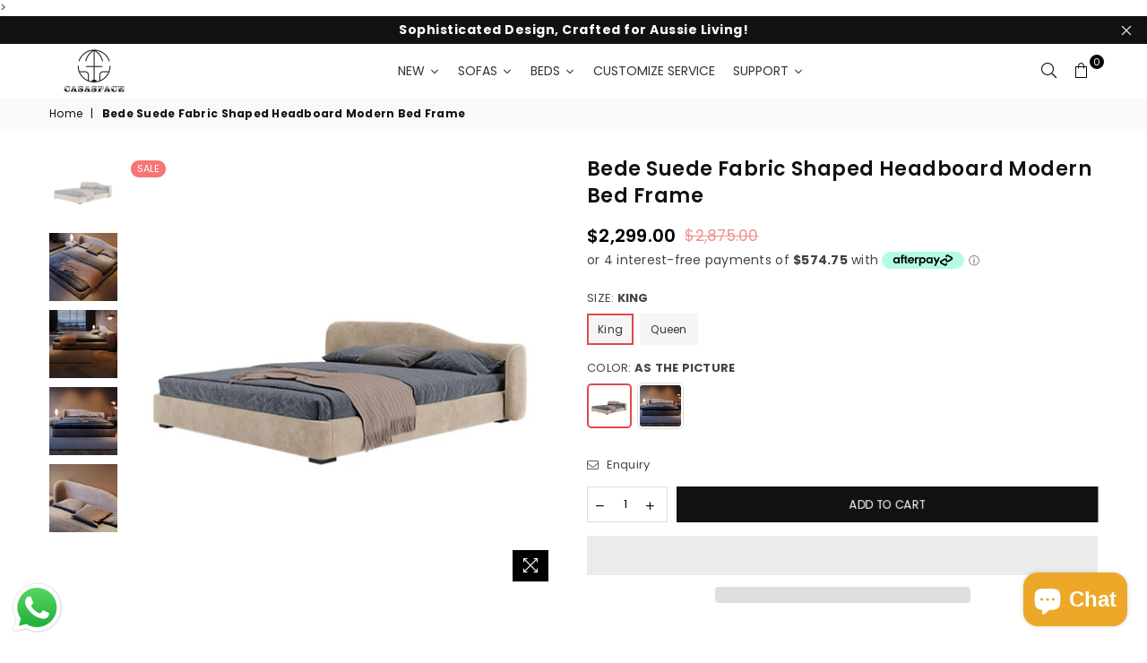

--- FILE ---
content_type: text/html; charset=utf-8
request_url: https://casaspace.com.au/products/bede-suede-fabric-shaped-headboard-modern-bed-frame
body_size: 64291
content:
<!doctype html>
<html class="no-js" lang="en" >
<head>
  <meta name="google-site-verification" content="0lPWaRv_hRIeCZ92l2mQAOwVJm7OQ-SBeccH31K3UYE" />
  <!-- Google Tag Manager -->
<script>(function(w,d,s,l,i){w[l]=w[l]||[];w[l].push({'gtm.start':
new Date().getTime(),event:'gtm.js'});var f=d.getElementsByTagName(s)[0],
j=d.createElement(s),dl=l!='dataLayer'?'&l='+l:'';j.async=true;j.src=
'https://www.googletagmanager.com/gtm.js?id='+i+dl;f.parentNode.insertBefore(j,f);
})(window,document,'script','dataLayer','GTM-M4RXVBW6');</script>
<!-- End Google Tag Manager -->
  <!-- Google tag (gtag.js) -->
<script async src="https://www.googletagmanager.com/gtag/js?id=AW-10844627658"></script>
<script>
  window.dataLayer = window.dataLayer || [];
  function gtag(){dataLayer.push(arguments);}
  gtag('js', new Date());
  
 gtag('config', 'AW-10844627658', { 'allow_enhanced_conversions': true });
</script>
<!-- Event snippet for Purchase Tracking For GSF342841 - 20221018035934 conversion page -->
<script>
  gtag('event', 'conversion', {
      'send_to': 'AW-10844627658/TxLNCPPcg4AYEMrFj7Mo',
      'value': 1.0,
      'currency': 'AUD',
      'transaction_id': ''
  });
</script>
<!-- Event snippet for Purchase-ADS conversion page -->
<script>
  gtag('event', 'conversion', {
      'send_to': 'AW-10844627658/q82bCNLbj4EYEMrFj7Mo',
      'value': 1.0,
      'currency': 'USD',
      'transaction_id': ''
  });
</script>

  <script>
  gtag('event', 'page_view', {
    'send_to': 'AW-10844627658',
    'value': 'replace with value',
    'items': [{
      'id': 'replace with value',
      'google_business_vertical': 'retail'
    }]
  });
</script
  <!-- Google tag (gtag.js) -->
<script async src="https://www.googletagmanager.com/gtag/js?id=G-NCB33T0M4H"></script>
<script>
  window.dataLayer = window.dataLayer || [];
  function gtag(){dataLayer.push(arguments);}
  gtag('js', new Date());

  gtag('config', 'G-NCB33T0M4H');
</script>

<!-- Event snippet for 0516收集test conversion page -->
<script>
  gtag('event', 'conversion', {
      'send_to': 'AW-10844627658/XuVLCJfbvbAZEMrFj7Mo',
      'value': 1.0,
      'currency': 'USD',
      'transaction_id': ''
  });
</script>

  <!-- Google tag (gtag.js) -->
<script async src="https://www.googletagmanager.com/gtag/js?id=G-L4LBC6YWCW"></script>
<meta name="facebook-domain-verification" content="p5biklev54ctablgnn1ssb55e769it" />
<script>
  window.dataLayer = window.dataLayer || [];
  function gtag(){dataLayer.push(arguments);}
  gtag('js', new Date());
  gtag('config', 'G-L4LBC6YWCW');
</script>
  <!-- Google tag (gtag.js) -->
<script async src="https://www.googletagmanager.com/gtag/js?id=G-NCB33T0M4H"></script>
<script>
  window.dataLayer = window.dataLayer || [];
  function gtag(){dataLayer.push(arguments);}
  gtag('js', new Date());

  gtag('config', 'G-NCB33T0M4H');
</script>
  <!-- Event snippet for 询盘 conversion page -->
<script>
window.addEventListener('load', function (event) {
document.addEventListener('click', function (e) {
const dom = e.target.closest('[id="submitOMGRFQForm"]');
if (dom === null) return;


const form = dom.closest('form');
let data = Object.fromEntries(new FormData(form).entries());
let name = data['omgrfq-form_0'];
let email = data['omgrfq-form_1'];
let msg = data['omgrfq-form_2'];

var mailformat = /^\w+([\.-]?\w+)@\w+([\.-]?\w+)(\.\w{2,3})+$/;

if (name != "" && email != "" && email.match(mailformat)) {
gtag('event', 'conversion', {
'send_to': 'AW-10844627658/a6sPCL6qka4ZEMrFj7Mo',
'value': document.querySelector(".omgrfq_product_row td.omgrfq_total_price").innerText.replace(/[^0-9.]/g, ''),
'currency': Shopify.currency.active,
'transaction_id': Date.now(),
});
}
});
})
</script>
<!-- Event snippet for 邮箱点击 conversion page -->
<script>
  gtag('event', 'conversion', {'send_to': 'AW-10844627658/-WYNCJr2jLkZEMrFj7Mo'});
</script>

  <meta name="google-site-verification" content="PpFYb6qfUawxuxuQ2MwsWa2s-iWYbTxQ5lX3Q9Z5AxY" /><meta charset="utf-8">  <meta http-equiv="X-UA-Compatible" content="IE=edge,chrome=1"><meta name="viewport" content="width=device-width, initial-scale=1.0, maximum-scale=1.0, user-scalable=no"><meta name="theme-color" content="#000"><meta name="format-detection" content="telephone=no"><link rel="canonical" href="https://casaspace.com.au/products/bede-suede-fabric-shaped-headboard-modern-bed-frame"><link rel="dns-prefetch" href="https://casaspace.com.au" crossorigin><link rel="dns-prefetch" href="https://casaspacefurniture.myshopify.com" crossorigin><link rel="dns-prefetch" href="https://cdn.shopify.com" crossorigin><link rel="dns-prefetch" href="https://fonts.shopifycdn.com" crossorigin><link rel="preconnect" href="https//fonts.shopifycdn.com/" crossorigin><link rel="preconnect" href="https//cdn.shopify.com" crossorigin><link rel="preconnect" href="https//ajax.googleapis.com">  <link rel="preload" as="style" href="//casaspace.com.au/cdn/shop/t/2/assets/theme.css?v=164730800057400016991732119866" /><link rel="shortcut icon" href="//casaspace.com.au/cdn/shop/files/CASASPACE___-1_1_d0883568-121d-4438-97af-c3b20f7853e7_32x32.png?v=1665311457" type="image/png"><title>Bede Suede Fabric Shaped Headboard Modern Bed Frame&ndash; CASASPACE</title><meta name="description" content="Elevate your bedroom with the Bede Suede Fabric Shaped Headboard Modern Bed Frame. Featuring luxurious suede upholstery and a contemporary shaped headboard, this bed frame combines style and sophistication, perfect for modern and minimalist spaces."><!-- /snippets/social-meta-tags.liquid -->     <meta name="keywords" content="CASASPACE, casaspace.com.au" /><meta name="author" content="AdornThemes"><meta property="og:site_name" content="CASASPACE"><meta property="og:url" content="https://casaspace.com.au/products/bede-suede-fabric-shaped-headboard-modern-bed-frame"><meta property="og:title" content="Bede Suede Fabric Shaped Headboard Modern Bed Frame"><meta property="og:type" content="product"><meta property="og:description" content="Elevate your bedroom with the Bede Suede Fabric Shaped Headboard Modern Bed Frame. Featuring luxurious suede upholstery and a contemporary shaped headboard, this bed frame combines style and sophistication, perfect for modern and minimalist spaces.">  <meta property="og:price:amount" content="2,199.00">  <meta property="og:price:currency" content="AUD"><meta property="og:image" content="http://casaspace.com.au/cdn/shop/files/CA2470_1_1200x1200.jpg?v=1714285790"><meta property="og:image" content="http://casaspace.com.au/cdn/shop/files/CA2470_2_1200x1200.jpg?v=1714285790"><meta property="og:image" content="http://casaspace.com.au/cdn/shop/files/BedeSuedeFabricShapedHeadboardModernBedFrame_4_1200x1200.jpg?v=1720435981"><meta property="og:image:secure_url" content="https://casaspace.com.au/cdn/shop/files/CA2470_1_1200x1200.jpg?v=1714285790"><meta property="og:image:secure_url" content="https://casaspace.com.au/cdn/shop/files/CA2470_2_1200x1200.jpg?v=1714285790"><meta property="og:image:secure_url" content="https://casaspace.com.au/cdn/shop/files/BedeSuedeFabricShapedHeadboardModernBedFrame_4_1200x1200.jpg?v=1720435981"><meta name="twitter:card" content="summary_large_image"><meta name="twitter:title" content="Bede Suede Fabric Shaped Headboard Modern Bed Frame"><meta name="twitter:description" content="Elevate your bedroom with the Bede Suede Fabric Shaped Headboard Modern Bed Frame. Featuring luxurious suede upholstery and a contemporary shaped headboard, this bed frame combines style and sophistication, perfect for modern and minimalist spaces.">
<link rel="preload" as="font" href="//casaspace.com.au/cdn/fonts/poppins/poppins_n3.05f58335c3209cce17da4f1f1ab324ebe2982441.woff2" type="font/woff2" crossorigin><link rel="preload" as="font" href="//casaspace.com.au/cdn/fonts/poppins/poppins_n4.0ba78fa5af9b0e1a374041b3ceaadf0a43b41362.woff2" type="font/woff2" crossorigin><link rel="preload" as="font" href="//casaspace.com.au/cdn/fonts/poppins/poppins_n6.aa29d4918bc243723d56b59572e18228ed0786f6.woff2" type="font/woff2" crossorigin><link rel="preload" as="font" href="//casaspace.com.au/cdn/fonts/poppins/poppins_n7.56758dcf284489feb014a026f3727f2f20a54626.woff2" type="font/woff2" crossorigin><style type="text/css">*,::after,::before{box-sizing:border-box}article,aside,details,figcaption,figure,footer,header,hgroup,main,menu,nav,section,summary{display:block}body,button,input,select,textarea{font-family:arial;-webkit-font-smoothing:antialiased;-webkit-text-size-adjust:100%}a{background-color:transparent}a,a:after,a:before{transition:all .3s ease-in-out}b,strong{font-weight:700;}em{font-style:italic}small{font-size:80%}sub,sup{font-size:75%;line-height:0;position:relative;vertical-align:baseline}sup{top:-.5em}sub{bottom:-.25em}img{max-width:100%;border:0}button,input,optgroup,select,textarea{color:inherit;font:inherit;margin:0;outline:0}button[disabled],input[disabled]{cursor:default}.mb0{margin-bottom:0!important}.mb10{margin-bottom:10px!important}.mb20{margin-bottom:20px!important}[type=button]::-moz-focus-inner,[type=reset]::-moz-focus-inner,[type=submit]::-moz-focus-inner,button::-moz-focus-inner{border-style:none;padding:0}[type=button]:-moz-focusring,[type=reset]:-moz-focusring,[type=submit]:-moz-focusring,button:-moz-focusring{outline:1px dotted ButtonText}input[type=email],input[type=number],input[type=password],input[type=search]{-webkit-appearance:none;-moz-appearance:none}table{width:100%;border-collapse:collapse;border-spacing:0}td,th{padding:0}textarea{overflow:auto;-webkit-appearance:none;-moz-appearance:none}[tabindex='-1']:focus{outline:0}a,img{outline:0!important;border:0}[role=button],a,button,input,label,select,textarea{touch-action:manipulation}.flex{display:flex}.flex-item{flex:1}.clearfix::after{content:'';display:table;clear:both}.clear{clear:both}.icon__fallback-text,.visually-hidden{position:absolute!important;overflow:hidden;clip:rect(0 0 0 0);height:1px;width:1px;margin:-1px;padding:0;border:0}.visibility-hidden{visibility:hidden}.js-focus-hidden:focus{outline:0}.no-js:not(html),.no-js .js{display:none}.no-js .no-js:not(html){display:block}.skip-link:focus{clip:auto;width:auto;height:auto;margin:0;color:#111;background-color:#fff;padding:10px;opacity:1;z-index:10000;transition:none}blockquote{background:#f8f8f8;font-weight:600;font-size:15px;font-style:normal;text-align:center;padding:0 30px;margin:0}.rte blockquote{padding:25px;margin-bottom:20px}blockquote p+cite{margin-top:7.5px}blockquote cite{display:block;font-size:13px;font-style:inherit}code,pre{font-family:Consolas,monospace;font-size:1em}pre{overflow:auto}.rte:last-child{margin-bottom:0}.rte .h1,.rte .h2,.rte .h3,.rte .h4,.rte .h5,.rte .h6,.rte h1,.rte h2,.rte h3,.rte h4,.rte h5,.rte h6{margin-top:15px;margin-bottom:7.5px}.rte .h1:first-child,.rte .h2:first-child,.rte .h3:first-child,.rte .h4:first-child,.rte .h5:first-child,.rte .h6:first-child,.rte h1:first-child,.rte h2:first-child,.rte h3:first-child,.rte h4:first-child,.rte h5:first-child,.rte h6:first-child{margin-top:0}.rte li{margin-bottom:4px;list-style:inherit}.rte li:last-child{margin-bottom:0}.rte-setting{margin-bottom:11.11111px}.rte-setting:last-child{margin-bottom:0}p:last-child{margin-bottom:0}li{list-style:none}.fine-print{font-size:1.07692em;font-style:italic;margin:20px 0}.txt--minor{font-size:80%}.txt--emphasis{font-style:italic}.icon{display:inline-block;width:20px;height:20px;vertical-align:middle;fill:currentColor}.no-svg .icon{display:none}svg.icon:not(.icon--full-color) circle,svg.icon:not(.icon--full-color) ellipse,svg.icon:not(.icon--full-color) g,svg.icon:not(.icon--full-color) line,svg.icon:not(.icon--full-color) path,svg.icon:not(.icon--full-color) polygon,svg.icon:not(.icon--full-color) polyline,svg.icon:not(.icon--full-color) rect,symbol.icon:not(.icon--full-color) circle,symbol.icon:not(.icon--full-color) ellipse,symbol.icon:not(.icon--full-color) g,symbol.icon:not(.icon--full-color) line,symbol.icon:not(.icon--full-color) path,symbol.icon:not(.icon--full-color) polygon,symbol.icon:not(.icon--full-color) polyline,symbol.icon:not(.icon--full-color) rect{fill:inherit;stroke:inherit}.no-svg .icon__fallback-text{position:static!important;overflow:inherit;clip:none;height:auto;width:auto;margin:0}ol,ul{margin:0;padding:0}ol{list-style:decimal}.list--inline{padding:0;margin:0}.list--inline li{display:inline-block;margin-bottom:0;vertical-align:middle}.rte img{height:auto}.rte table{table-layout:fixed}.rte ol,.rte ul{margin:20px 0 30px 30px}.rte ol.list--inline,.rte ul.list--inline{margin-left:0}.rte ul{list-style:disc outside}.rte ul ul{list-style:circle outside}.rte ul ul ul{list-style:square outside}.rte a:not(.btn){padding-bottom:1px}.text-center .rte ol,.text-center .rte ul,.text-center.rte ol,.text-center.rte ul{margin-left:0;list-style-position:inside}.rte__table-wrapper{max-width:100%;overflow:auto;-webkit-overflow-scrolling:touch}svg:not(:root){overflow:hidden}.video-wrapper{position:relative;overflow:hidden;max-width:100%;padding-bottom:56.25%;height:0;height:auto}.video-wrapper iframe{position:absolute;top:0;left:0;width:100%;height:100%}form{margin:0}legend{border:0;padding:0}button{cursor:pointer}input[type=submit]{cursor:pointer}input[type=text]{-webkit-appearance:none;-moz-appearance:none}[type=checkbox]+label,[type=radio]+label{display:inline-block;margin-bottom:0}label[for]{cursor:pointer}textarea{min-height:100px}input[type=checkbox],input[type=radio]{margin:0 5px 0 0;vertical-align:middle}select::-ms-expand{display:none}.label--hidden{position:absolute;height:0;width:0;margin-bottom:0;overflow:hidden;clip:rect(1px,1px,1px,1px)}.form-vertical input,.form-vertical select,.form-vertical textarea{display:block;width:100%}.form-vertical [type=checkbox],.form-vertical [type=radio]{display:inline-block;width:auto;margin-right:5px}.form-vertical .btn,.form-vertical [type=submit]{display:inline-block;width:auto}.grid--table{display:table;table-layout:fixed;width:100%}.grid--table>.grid__item{float:none;display:table-cell;vertical-align:middle}.is-transitioning{display:block!important;visibility:visible!important}.mr0{margin:0 !important;}.pd0{ padding:0 !important;}.db{display:block}.dbi{display:inline-block}.dn {display:none}.pa {position:absolute}.pr {position:relative}.fwl{font-weight:300}.fwr{font-weight:400}.fwm{font-weight:500}.fwsb{font-weight:600}b,strong,.fwb{font-weight:700}em, .em{font-style:italic}.tt-u{text-transform:uppercase}.tt-l{text-transform:lowercase}.tt-c{text-transform:capitalize}.tt-n{text-transform:none}.tdn {text-decoration:none!important}.tdu {text-decoration:underline}.grid-sizer{width:25%; position:absolute}.w_auto {width:auto!important}.h_auto{height:auto}.w_100{width:100%!important}.h_100{height:100%!important}.pd10 {padding:10px;}.fl{display:flex}.fl1{flex:1}.f-row{flex-direction:row}.f-col{flex-direction:column}.f-wrap{flex-wrap:wrap}.f-nowrap{flex-wrap:nowrap}.f-jcs{justify-content:flex-start}.f-jce{justify-content:flex-end}.f-jcc{justify-content:center}.f-jcsb{justify-content:space-between}.f-jcsa{justify-content:space-around}.f-jcse{justify-content:space-evenly}.f-ais{align-items:flex-start}.f-aie{align-items:flex-end}.f-aic{align-items:center}.f-aib{align-items:baseline}.f-aist{align-items:stretch}.f-acs{align-content:flex-start}.f-ace{align-content:flex-end}.f-acc{align-content:center}.f-acsb{align-content:space-between}.f-acsa{align-content:space-around}.f-acst{align-content:stretch}.f-asa{align-self:auto}.f-ass{align-self:flex-start}.f-ase{align-self:flex-end}.f-asc{align-self:center}.f-asb{align-self:baseline}.f-asst{align-self:stretch}.order0{order:0}.order1{order:1}.order2{order:2}.order3{order:3}.tl{text-align:left!important}.tc{text-align:center!important}.tr{text-align:right!important}@media (min-width:768px){.tl-md{text-align:left!important}.tc-md{text-align:center!important}.tr-md{text-align:right!important}.f-row-md{flex-direction:row}.f-col-md{flex-direction:column}.f-wrap-md{flex-wrap:wrap}.f-nowrap-md{flex-wrap:nowrap}.f-jcs-md{justify-content:flex-start}.f-jce-md{justify-content:flex-end}.f-jcc-md{justify-content:center}.f-jcsb-md{justify-content:space-between}.f-jcsa-md{justify-content:space-around}.f-jcse-md{justify-content:space-evenly}.f-ais-md{align-items:flex-start}.f-aie-md{align-items:flex-end}.f-aic-md{align-items:center}.f-aib-md{align-items:baseline}.f-aist-md{align-items:stretch}.f-acs-md{align-content:flex-start}.f-ace-md{align-content:flex-end}.f-acc-md{align-content:center}.f-acsb-md{align-content:space-between}.f-acsa-md{align-content:space-around}.f-acst-md{align-content:stretch}.f-asa-md{align-self:auto}.f-ass-md{align-self:flex-start}.f-ase-md{align-self:flex-end}.f-asc-md{align-self:center}.f-asb-md{align-self:baseline}.f-asst-md{align-self:stretch}}@media (min-width:1025px){.f-row-lg{flex-direction:row}.f-col-lg{flex-direction:column}.f-wrap-lg{flex-wrap:wrap}.f-nowrap-lg{flex-wrap:nowrap}.tl-lg {text-align:left!important}.tc-lg {text-align:center!important}.tr-lg {text-align:right!important}}@media (min-width:1280px){.f-wrap-xl{flex-wrap:wrap}.f-col-xl{flex-direction:column}.tl-xl {text-align:left!important}.tc-xl {text-align:center!important}.tr-xl {text-align:right!important}}.grid{list-style:none;margin:0 -15px;padding:0}.grid::after{content:'';display:table;clear:both}.grid__item{float:left;padding-left:15px;padding-right:15px;width:100%}@media only screen and (max-width:1024px){.grid{margin:0 -7.5px}.grid__item{padding-left:7.5px;padding-right:7.5px}}.grid__item[class*="--push"]{position:relative}.grid--rev{direction:rtl;text-align:left}.grid--rev>.grid__item{direction:ltr;text-align:left;float:right}.col-1,.one-whole{width:100%}.col-2,.five-tenths,.four-eighths,.one-half,.three-sixths,.two-quarters,.wd-50{width:50%}.col-3,.one-third,.two-sixths{width:33.33333%}.four-sixths,.two-thirds{width:66.66667%}.col-4,.one-quarter,.two-eighths{width:25%}.six-eighths,.three-quarters{width:75%}.col-5,.one-fifth,.two-tenths{width:20%}.four-tenths,.two-fifths,.wd-40{width:40%}.six-tenths,.three-fifths,.wd-60{width:60%}.eight-tenths,.four-fifths,.wd-80{width:80%}.one-sixth{width:16.66667%}.five-sixths{width:83.33333%}.one-seventh{width:14.28571%}.one-eighth{width:12.5%}.three-eighths{width:37.5%}.five-eighths{width:62.5%}.seven-eighths{width:87.5%}.one-nineth{width:11.11111%}.one-tenth{width:10%}.three-tenths,.wd-30{width:30%}.seven-tenths,.wd-70{width:70%}.nine-tenths,.wd-90{width:90%}.show{display:block!important}.hide{display:none!important}.text-left{text-align:left!important}.text-right{text-align:right!important}.text-center{text-align:center!important}@media only screen and (min-width:767px){.medium-up--one-whole{width:100%}.medium-up--five-tenths,.medium-up--four-eighths,.medium-up--one-half,.medium-up--three-sixths,.medium-up--two-quarters{width:50%}.medium-up--one-third,.medium-up--two-sixths{width:33.33333%}.medium-up--four-sixths,.medium-up--two-thirds{width:66.66667%}.medium-up--one-quarter,.medium-up--two-eighths{width:25%}.medium-up--six-eighths,.medium-up--three-quarters{width:75%}.medium-up--one-fifth,.medium-up--two-tenths{width:20%}.medium-up--four-tenths,.medium-up--two-fifths{width:40%}.medium-up--six-tenths,.medium-up--three-fifths{width:60%}.medium-up--eight-tenths,.medium-up--four-fifths{width:80%}.medium-up--one-sixth{width:16.66667%}.medium-up--five-sixths{width:83.33333%}.medium-up--one-seventh{width:14.28571%}.medium-up--one-eighth{width:12.5%}.medium-up--three-eighths{width:37.5%}.medium-up--five-eighths{width:62.5%}.medium-up--seven-eighths{width:87.5%}.medium-up--one-nineth{width:11.11111%}.medium-up--one-tenth{width:10%}.medium-up--three-tenths{width:30%}.medium-up--seven-tenths{width:70%}.medium-up--nine-tenths{width:90%}.grid--uniform .medium-up--five-tenths:nth-child(2n+1),.grid--uniform .medium-up--four-eighths:nth-child(2n+1),.grid--uniform .medium-up--one-eighth:nth-child(8n+1),.grid--uniform .medium-up--one-fifth:nth-child(5n+1),.grid--uniform .medium-up--one-half:nth-child(2n+1),.grid--uniform .medium-up--one-quarter:nth-child(4n+1),.grid--uniform .medium-up--one-seventh:nth-child(7n+1),.grid--uniform .medium-up--one-sixth:nth-child(6n+1),.grid--uniform .medium-up--one-third:nth-child(3n+1),.grid--uniform .medium-up--three-sixths:nth-child(2n+1),.grid--uniform .medium-up--two-eighths:nth-child(4n+1),.grid--uniform .medium-up--two-sixths:nth-child(3n+1){clear:both}.medium-up--show{display:block!important}.medium-up--hide{display:none!important}.medium-up--text-left{text-align:left!important}.medium-up--text-right{text-align:right!important}.medium-up--text-center{text-align:center!important}}@media only screen and (min-width:1025px){.large-up--one-whole{width:100%}.large-up--five-tenths,.large-up--four-eighths,.large-up--one-half,.large-up--three-sixths,.large-up--two-quarters{width:50%}.large-up--one-third,.large-up--two-sixths{width:33.33333%}.large-up--four-sixths,.large-up--two-thirds{width:66.66667%}.large-up--one-quarter,.large-up--two-eighths{width:25%}.large-up--six-eighths,.large-up--three-quarters{width:75%}.large-up--one-fifth,.large-up--two-tenths{width:20%}.large-up--four-tenths,.large-up--two-fifths{width:40%}.large-up--six-tenths,.large-up--three-fifths{width:60%}.large-up--eight-tenths,.large-up--four-fifths{width:80%}.large-up--one-sixth{width:16.66667%}.large-up--five-sixths{width:83.33333%}.large-up--one-seventh{width:14.28571%}.large-up--one-eighth{width:12.5%}.large-up--three-eighths{width:37.5%}.large-up--five-eighths{width:62.5%}.large-up--seven-eighths{width:87.5%}.large-up--one-nineth{width:11.11111%}.large-up--one-tenth{width:10%}.large-up--three-tenths{width:30%}.large-up--seven-tenths{width:70%}.large-up--nine-tenths{width:90%}.grid--uniform .large-up--five-tenths:nth-child(2n+1),.grid--uniform .large-up--four-eighths:nth-child(2n+1),.grid--uniform .large-up--one-eighth:nth-child(8n+1),.grid--uniform .large-up--one-fifth:nth-child(5n+1),.grid--uniform .large-up--one-half:nth-child(2n+1),.grid--uniform .large-up--one-quarter:nth-child(4n+1),.grid--uniform .large-up--one-seventh:nth-child(7n+1),.grid--uniform .large-up--one-sixth:nth-child(6n+1),.grid--uniform .large-up--one-third:nth-child(3n+1),.grid--uniform .large-up--three-sixths:nth-child(2n+1),.grid--uniform .large-up--two-eighths:nth-child(4n+1),.grid--uniform .large-up--two-sixths:nth-child(3n+1){clear:both}.large-up--show{display:block!important}.large-up--hide{display:none!important}.large-up--text-left{text-align:left!important}.large-up--text-right{text-align:right!important}.large-up--text-center{text-align:center!important}}@media only screen and (min-width:1280px){.widescreen--one-whole{width:100%}.widescreen--five-tenths,.widescreen--four-eighths,.widescreen--one-half,.widescreen--three-sixths,.widescreen--two-quarters{width:50%}.widescreen--one-third,.widescreen--two-sixths{width:33.33333%}.widescreen--four-sixths,.widescreen--two-thirds{width:66.66667%}.widescreen--one-quarter,.widescreen--two-eighths{width:25%}.widescreen--six-eighths,.widescreen--three-quarters{width:75%}.widescreen--one-fifth,.widescreen--two-tenths{width:20%}.widescreen--four-tenths,.widescreen--two-fifths{width:40%}.widescreen--six-tenths,.widescreen--three-fifths{width:60%}.widescreen--eight-tenths,.widescreen--four-fifths{width:80%}.widescreen--one-sixth{width:16.66667%}.widescreen--five-sixths{width:83.33333%}.widescreen--one-seventh{width:14.28571%}.widescreen--one-eighth{width:12.5%}.widescreen--three-eighths{width:37.5%}.widescreen--five-eighths{width:62.5%}.widescreen--seven-eighths{width:87.5%}.widescreen--one-nineth{width:11.11111%}.widescreen--one-tenth{width:10%}.widescreen--three-tenths{width:30%}.widescreen--seven-tenths{width:70%}.widescreen--nine-tenths{width:90%}.grid--uniform .widescreen--five-tenths:nth-child(2n+1),.grid--uniform .widescreen--four-eighths:nth-child(2n+1),.grid--uniform .widescreen--one-eighth:nth-child(8n+1),.grid--uniform .widescreen--one-fifth:nth-child(5n+1),.grid--uniform .widescreen--one-half:nth-child(2n+1),.grid--uniform .widescreen--one-quarter:nth-child(4n+1),.grid--uniform .widescreen--one-seventh:nth-child(7n+1),.grid--uniform .widescreen--one-sixth:nth-child(6n+1),.grid--uniform .widescreen--one-third:nth-child(3n+1),.grid--uniform .widescreen--three-sixths:nth-child(2n+1),.grid--uniform .widescreen--two-eighths:nth-child(4n+1),.grid--uniform .widescreen--two-sixths:nth-child(3n+1){clear:both}.widescreen--show{display:block!important}.widescreen--hide{display:none!important}.widescreen--text-left{text-align:left!important}.widescreen--text-right{text-align:right!important}.widescreen--text-center{text-align:center!important}}@media only screen and (min-width:1025px) and (max-width:1279px){.large--one-whole{width:100%}.large--five-tenths,.large--four-eighths,.large--one-half,.large--three-sixths,.large--two-quarters{width:50%}.large--one-third,.large--two-sixths{width:33.33333%}.large--four-sixths,.large--two-thirds{width:66.66667%}.large--one-quarter,.large--two-eighths{width:25%}.large--six-eighths,.large--three-quarters{width:75%}.large--one-fifth,.large--two-tenths{width:20%}.large--four-tenths,.large--two-fifths{width:40%}.large--six-tenths,.large--three-fifths{width:60%}.large--eight-tenths,.large--four-fifths{width:80%}.large--one-sixth{width:16.66667%}.large--five-sixths{width:83.33333%}.large--one-seventh{width:14.28571%}.large--one-eighth{width:12.5%}.large--three-eighths{width:37.5%}.large--five-eighths{width:62.5%}.large--seven-eighths{width:87.5%}.large--one-nineth{width:11.11111%}.large--one-tenth{width:10%}.large--three-tenths{width:30%}.large--seven-tenths{width:70%}.large--nine-tenths{width:90%}.grid--uniform .large--five-tenths:nth-child(2n+1),.grid--uniform .large--four-eighths:nth-child(2n+1),.grid--uniform .large--one-eighth:nth-child(8n+1),.grid--uniform .large--one-fifth:nth-child(5n+1),.grid--uniform .large--one-half:nth-child(2n+1),.grid--uniform .large--one-quarter:nth-child(4n+1),.grid--uniform .large--one-seventh:nth-child(7n+1),.grid--uniform .large--one-sixth:nth-child(6n+1),.grid--uniform .large--one-third:nth-child(3n+1),.grid--uniform .large--three-sixths:nth-child(2n+1),.grid--uniform .large--two-eighths:nth-child(4n+1),.grid--uniform .large--two-sixths:nth-child(3n+1){clear:both}.large--show{display:block!important}.large--hide{display:none!important}.large--text-left{text-align:left!important}.large--text-right{text-align:right!important}.large--text-center{text-align:center!important}}@media only screen and (min-width:767px) and (max-width:1024px){.medium--one-whole{width:100%}.medium--five-tenths,.medium--four-eighths,.medium--one-half,.medium--three-sixths,.medium--two-quarters{width:50%}.medium--one-third,.medium--two-sixths{width:33.33333%}.medium--four-sixths,.medium--two-thirds{width:66.66667%}.medium--one-quarter,.medium--two-eighths{width:25%}.medium--six-eighths,.medium--three-quarters{width:75%}.medium--one-fifth,.medium--two-tenths{width:20%}.medium--four-tenths,.medium--two-fifths{width:40%}.medium--six-tenths,.medium--three-fifths{width:60%}.medium--eight-tenths,.medium--four-fifths{width:80%}.medium--one-sixth{width:16.66667%}.medium--five-sixths{width:83.33333%}.medium--one-seventh{width:14.28571%}.medium--one-eighth{width:12.5%}.medium--three-eighths{width:37.5%}.medium--five-eighths{width:62.5%}.medium--seven-eighths{width:87.5%}.medium--one-nineth{width:11.11111%}.medium--one-tenth{width:10%}.medium--three-tenths{width:30%}.medium--seven-tenths{width:70%}.medium--nine-tenths{width:90%}.grid--uniform .medium--five-tenths:nth-child(2n+1),.grid--uniform .medium--four-eighths:nth-child(2n+1),.grid--uniform .medium--one-eighth:nth-child(8n+1),.grid--uniform .medium--one-fifth:nth-child(5n+1),.grid--uniform .medium--one-half:nth-child(2n+1),.grid--uniform .medium--one-quarter:nth-child(4n+1),.grid--uniform .medium--one-seventh:nth-child(7n+1),.grid--uniform .medium--one-sixth:nth-child(6n+1),.grid--uniform .medium--one-third:nth-child(3n+1),.grid--uniform .medium--three-sixths:nth-child(2n+1),.grid--uniform .medium--two-eighths:nth-child(4n+1),.grid--uniform .medium--two-sixths:nth-child(3n+1){clear:both}.medium--show{display:block!important}.medium--hide{display:none!important}.medium--text-left{text-align:left!important}.medium--text-right{text-align:right!important}.medium--text-center{text-align:center!important}}@media only screen and (max-width:766px){.grid{margin:0 -5px}.grid__item{padding-left:5px;padding-right:5px}.small--one-whole{width:100%}.small--five-tenths,.small--four-eighths,.small--one-half,.small--three-sixths,.small--two-quarters{width:50%}.small--one-third,.small--two-sixths{width:33.33333%}.small--four-sixths,.small--two-thirds{width:66.66667%}.small--one-quarter,.small--two-eighths{width:25%}.small--six-eighths,.small--three-quarters{width:75%}.small--one-fifth,.small--two-tenths{width:20%}.small--four-tenths,.small--two-fifths{width:40%}.small--six-tenths,.small--three-fifths{width:60%}.small--eight-tenths,.small--four-fifths{width:80%}.small--one-sixth{width:16.66667%}.small--five-sixths{width:83.33333%}.small--one-seventh{width:14.28571%}.small--one-eighth{width:12.5%}.small--three-eighths{width:37.5%}.small--five-eighths{width:62.5%}.small--seven-eighths{width:87.5%}.small--one-nineth{width:11.11111%}.small--one-tenth{width:10%}.small--three-tenths{width:30%}.small--seven-tenths{width:70%}.small--nine-tenths{width:90%}.grid--uniform .small--five-tenths:nth-child(2n+1),.grid--uniform .small--four-eighths:nth-child(2n+1),.grid--uniform .small--one-eighth:nth-child(8n+1),.grid--uniform .small--one-half:nth-child(2n+1),.grid--uniform .small--one-quarter:nth-child(4n+1),.grid--uniform .small--one-seventh:nth-child(7n+1),.grid--uniform .small--one-sixth:nth-child(6n+1),.grid--uniform .small--one-third:nth-child(3n+1),.grid--uniform .small--three-sixths:nth-child(2n+1),.grid--uniform .small--two-eighths:nth-child(4n+1),.grid--uniform .small--two-sixths:nth-child(3n+1),.grid--uniform.small--one-fifth:nth-child(5n+1){clear:both}.small--show{display:block!important}.small--hide{display:none!important}.small--text-left{text-align:left!important}.small--text-right{text-align:right!important}.small--text-center{text-align:center!important}}@font-face {font-family: Poppins;font-weight: 400;font-style: normal;font-display: swap;src: url("//casaspace.com.au/cdn/fonts/poppins/poppins_n4.0ba78fa5af9b0e1a374041b3ceaadf0a43b41362.woff2") format("woff2"), url("//casaspace.com.au/cdn/fonts/poppins/poppins_n4.214741a72ff2596839fc9760ee7a770386cf16ca.woff") format("woff");}@font-face {font-family: Poppins;font-weight: 300;font-style: normal;font-display: swap;src: url("//casaspace.com.au/cdn/fonts/poppins/poppins_n3.05f58335c3209cce17da4f1f1ab324ebe2982441.woff2") format("woff2"), url("//casaspace.com.au/cdn/fonts/poppins/poppins_n3.6971368e1f131d2c8ff8e3a44a36b577fdda3ff5.woff") format("woff");}@font-face {font-family: Poppins;font-weight: 600;font-style: normal;font-display: swap;src: url("//casaspace.com.au/cdn/fonts/poppins/poppins_n6.aa29d4918bc243723d56b59572e18228ed0786f6.woff2") format("woff2"), url("//casaspace.com.au/cdn/fonts/poppins/poppins_n6.5f815d845fe073750885d5b7e619ee00e8111208.woff") format("woff");}@font-face {font-family: Poppins;font-weight: 700;font-style: normal;font-display: swap;src: url("//casaspace.com.au/cdn/fonts/poppins/poppins_n7.56758dcf284489feb014a026f3727f2f20a54626.woff2") format("woff2"), url("//casaspace.com.au/cdn/fonts/poppins/poppins_n7.f34f55d9b3d3205d2cd6f64955ff4b36f0cfd8da.woff") format("woff");}@font-face{font-family:Adorn-Icons;src:url("//casaspace.com.au/cdn/shop/t/2/assets/adorn-icons.woff2?v=167339017966625775301663222127") format('woff2'),url("//casaspace.com.au/cdn/shop/t/2/assets/adorn-icons.woff?v=177162561609770262791663222127") format('woff');font-weight:400;font-style:normal;font-display:swap}.ad{font:normal normal normal 16px/1 adorn-icons;speak:none;text-transform:none;display:inline-block;vertical-align:middle;text-rendering:auto;-webkit-font-smoothing:antialiased;-moz-osx-font-smoothing:grayscale}</style>  <link rel="stylesheet" href="//casaspace.com.au/cdn/shop/t/2/assets/theme.css?v=164730800057400016991732119866" type="text/css" media="all">    <link rel="preload" href="//casaspace.com.au/cdn/shop/t/2/assets/jquery.min.js?v=33809001796617363981663222128" as="script">  <link rel="preload" href="//casaspace.com.au/cdn/shop/t/2/assets/vendor.min.js?v=79820397302741895341663222129" as="script">  <script src="//casaspace.com.au/cdn/shop/t/2/assets/jquery.min.js?v=33809001796617363981663222128"defer="defer"></script><script>var theme = {strings:{addToCart:"Add to cart",soldOut:"Sold out",unavailable:"Unavailable",showMore:"Show More",showLess:"Show Less"},mlcurrency:true,moneyFormat:"\u003cspan class=money\u003e${{amount}}\u003c\/span\u003e",currencyFormat:"money_with_currency_format",shopCurrency:"AUD",autoCurrencies:true,money_currency_format:"${{amount}}AUD",money_format:"${{amount}}",ajax_cart:true,fixedHeader:true,animation:false,animationMobile:true,searchresult:"See all results",wlAvailable:"Available in Wishlist",rtl:false,days:"Days",hours:"Hrs",minuts:"Min",seconds:"Sec",};document.documentElement.className = document.documentElement.className.replace('no-js', 'js');var Metatheme = null,thm = 'Avone', shpeml = 'sales@casaspace.com.au', dmn = window.location.hostname;        window.lazySizesConfig = window.lazySizesConfig || {};window.lazySizesConfig.loadMode = 1;window.lazySizesConfig.expand = 10;window.lazySizesConfig.expFactor = 1.5;      window.lazySizesConfig.loadHidden = false;</script><script src="//casaspace.com.au/cdn/shop/t/2/assets/vendor.min.js?v=79820397302741895341663222129" defer="defer"></script>
   <script>window.performance && window.performance.mark && window.performance.mark('shopify.content_for_header.start');</script><meta id="shopify-digital-wallet" name="shopify-digital-wallet" content="/66455503071/digital_wallets/dialog">
<meta name="shopify-checkout-api-token" content="7d5362f63eaf155690437cf7c23eda8f">
<meta id="in-context-paypal-metadata" data-shop-id="66455503071" data-venmo-supported="false" data-environment="production" data-locale="en_US" data-paypal-v4="true" data-currency="AUD">
<link rel="alternate" type="application/json+oembed" href="https://casaspace.com.au/products/bede-suede-fabric-shaped-headboard-modern-bed-frame.oembed">
<script async="async" data-src="/checkouts/internal/preloads.js?locale=en-AU"></script>
<link rel="preconnect" href="https://shop.app" crossorigin="anonymous">
<script async="async" data-src="https://shop.app/checkouts/internal/preloads.js?locale=en-AU&shop_id=66455503071" crossorigin="anonymous"></script>
<script id="apple-pay-shop-capabilities" type="application/json">{"shopId":66455503071,"countryCode":"AU","currencyCode":"AUD","merchantCapabilities":["supports3DS"],"merchantId":"gid:\/\/shopify\/Shop\/66455503071","merchantName":"CASASPACE","requiredBillingContactFields":["postalAddress","email","phone"],"requiredShippingContactFields":["postalAddress","email","phone"],"shippingType":"shipping","supportedNetworks":["visa","masterCard","amex","jcb"],"total":{"type":"pending","label":"CASASPACE","amount":"1.00"},"shopifyPaymentsEnabled":true,"supportsSubscriptions":true}</script>
<script id="shopify-features" type="application/json">{"accessToken":"7d5362f63eaf155690437cf7c23eda8f","betas":["rich-media-storefront-analytics"],"domain":"casaspace.com.au","predictiveSearch":true,"shopId":66455503071,"locale":"en"}</script>
<script>var Shopify = Shopify || {};
Shopify.shop = "casaspacefurniture.myshopify.com";
Shopify.locale = "en";
Shopify.currency = {"active":"AUD","rate":"1.0"};
Shopify.country = "AU";
Shopify.theme = {"name":"Avone-install-me-shopify2.0","id":135324041439,"schema_name":"Avone OS 2.0","schema_version":"4.3","theme_store_id":null,"role":"main"};
Shopify.theme.handle = "null";
Shopify.theme.style = {"id":null,"handle":null};
Shopify.cdnHost = "casaspace.com.au/cdn";
Shopify.routes = Shopify.routes || {};
Shopify.routes.root = "/";</script>
<script type="module">!function(o){(o.Shopify=o.Shopify||{}).modules=!0}(window);</script>
<script>!function(o){function n(){var o=[];function n(){o.push(Array.prototype.slice.apply(arguments))}return n.q=o,n}var t=o.Shopify=o.Shopify||{};t.loadFeatures=n(),t.autoloadFeatures=n()}(window);</script>
<script>
  window.ShopifyPay = window.ShopifyPay || {};
  window.ShopifyPay.apiHost = "shop.app\/pay";
  window.ShopifyPay.redirectState = null;
</script>
<script id="shop-js-analytics" type="application/json">{"pageType":"product"}</script>
<script defer="defer" async type="module" data-src="//casaspace.com.au/cdn/shopifycloud/shop-js/modules/v2/client.init-shop-cart-sync_BN7fPSNr.en.esm.js"></script>
<script defer="defer" async type="module" data-src="//casaspace.com.au/cdn/shopifycloud/shop-js/modules/v2/chunk.common_Cbph3Kss.esm.js"></script>
<script defer="defer" async type="module" data-src="//casaspace.com.au/cdn/shopifycloud/shop-js/modules/v2/chunk.modal_DKumMAJ1.esm.js"></script>
<script type="module">
  await import("//casaspace.com.au/cdn/shopifycloud/shop-js/modules/v2/client.init-shop-cart-sync_BN7fPSNr.en.esm.js");
await import("//casaspace.com.au/cdn/shopifycloud/shop-js/modules/v2/chunk.common_Cbph3Kss.esm.js");
await import("//casaspace.com.au/cdn/shopifycloud/shop-js/modules/v2/chunk.modal_DKumMAJ1.esm.js");

  window.Shopify.SignInWithShop?.initShopCartSync?.({"fedCMEnabled":true,"windoidEnabled":true});

</script>
<script>
  window.Shopify = window.Shopify || {};
  if (!window.Shopify.featureAssets) window.Shopify.featureAssets = {};
  window.Shopify.featureAssets['shop-js'] = {"shop-cart-sync":["modules/v2/client.shop-cart-sync_CJVUk8Jm.en.esm.js","modules/v2/chunk.common_Cbph3Kss.esm.js","modules/v2/chunk.modal_DKumMAJ1.esm.js"],"init-fed-cm":["modules/v2/client.init-fed-cm_7Fvt41F4.en.esm.js","modules/v2/chunk.common_Cbph3Kss.esm.js","modules/v2/chunk.modal_DKumMAJ1.esm.js"],"init-shop-email-lookup-coordinator":["modules/v2/client.init-shop-email-lookup-coordinator_Cc088_bR.en.esm.js","modules/v2/chunk.common_Cbph3Kss.esm.js","modules/v2/chunk.modal_DKumMAJ1.esm.js"],"init-windoid":["modules/v2/client.init-windoid_hPopwJRj.en.esm.js","modules/v2/chunk.common_Cbph3Kss.esm.js","modules/v2/chunk.modal_DKumMAJ1.esm.js"],"shop-button":["modules/v2/client.shop-button_B0jaPSNF.en.esm.js","modules/v2/chunk.common_Cbph3Kss.esm.js","modules/v2/chunk.modal_DKumMAJ1.esm.js"],"shop-cash-offers":["modules/v2/client.shop-cash-offers_DPIskqss.en.esm.js","modules/v2/chunk.common_Cbph3Kss.esm.js","modules/v2/chunk.modal_DKumMAJ1.esm.js"],"shop-toast-manager":["modules/v2/client.shop-toast-manager_CK7RT69O.en.esm.js","modules/v2/chunk.common_Cbph3Kss.esm.js","modules/v2/chunk.modal_DKumMAJ1.esm.js"],"init-shop-cart-sync":["modules/v2/client.init-shop-cart-sync_BN7fPSNr.en.esm.js","modules/v2/chunk.common_Cbph3Kss.esm.js","modules/v2/chunk.modal_DKumMAJ1.esm.js"],"init-customer-accounts-sign-up":["modules/v2/client.init-customer-accounts-sign-up_CfPf4CXf.en.esm.js","modules/v2/client.shop-login-button_DeIztwXF.en.esm.js","modules/v2/chunk.common_Cbph3Kss.esm.js","modules/v2/chunk.modal_DKumMAJ1.esm.js"],"pay-button":["modules/v2/client.pay-button_CgIwFSYN.en.esm.js","modules/v2/chunk.common_Cbph3Kss.esm.js","modules/v2/chunk.modal_DKumMAJ1.esm.js"],"init-customer-accounts":["modules/v2/client.init-customer-accounts_DQ3x16JI.en.esm.js","modules/v2/client.shop-login-button_DeIztwXF.en.esm.js","modules/v2/chunk.common_Cbph3Kss.esm.js","modules/v2/chunk.modal_DKumMAJ1.esm.js"],"avatar":["modules/v2/client.avatar_BTnouDA3.en.esm.js"],"init-shop-for-new-customer-accounts":["modules/v2/client.init-shop-for-new-customer-accounts_CsZy_esa.en.esm.js","modules/v2/client.shop-login-button_DeIztwXF.en.esm.js","modules/v2/chunk.common_Cbph3Kss.esm.js","modules/v2/chunk.modal_DKumMAJ1.esm.js"],"shop-follow-button":["modules/v2/client.shop-follow-button_BRMJjgGd.en.esm.js","modules/v2/chunk.common_Cbph3Kss.esm.js","modules/v2/chunk.modal_DKumMAJ1.esm.js"],"checkout-modal":["modules/v2/client.checkout-modal_B9Drz_yf.en.esm.js","modules/v2/chunk.common_Cbph3Kss.esm.js","modules/v2/chunk.modal_DKumMAJ1.esm.js"],"shop-login-button":["modules/v2/client.shop-login-button_DeIztwXF.en.esm.js","modules/v2/chunk.common_Cbph3Kss.esm.js","modules/v2/chunk.modal_DKumMAJ1.esm.js"],"lead-capture":["modules/v2/client.lead-capture_DXYzFM3R.en.esm.js","modules/v2/chunk.common_Cbph3Kss.esm.js","modules/v2/chunk.modal_DKumMAJ1.esm.js"],"shop-login":["modules/v2/client.shop-login_CA5pJqmO.en.esm.js","modules/v2/chunk.common_Cbph3Kss.esm.js","modules/v2/chunk.modal_DKumMAJ1.esm.js"],"payment-terms":["modules/v2/client.payment-terms_BxzfvcZJ.en.esm.js","modules/v2/chunk.common_Cbph3Kss.esm.js","modules/v2/chunk.modal_DKumMAJ1.esm.js"]};
</script>
<script>(function() {
  var isLoaded = false;
  function asyncLoad() {
    if (isLoaded) return;
    isLoaded = true;
    var urls = ["\/\/shopify.privy.com\/widget.js?shop=casaspacefurniture.myshopify.com","https:\/\/d3azqz9xba9gwd.cloudfront.net\/storage\/scripts\/casaspacefurniture.20231112125052.scripttag.js?shop=casaspacefurniture.myshopify.com"];
    for (var i = 0; i < urls.length; i++) {
      var s = document.createElement('script');
      s.type = 'text/javascript';
      s.async = true;
      s.src = urls[i];
      var x = document.getElementsByTagName('script')[0];
      x.parentNode.insertBefore(s, x);
    }
  };
  document.addEventListener('StartAsyncLoading',function(event){asyncLoad();});if(window.attachEvent) {
    window.attachEvent('onload', function(){});
  } else {
    window.addEventListener('load', function(){}, false);
  }
})();</script>
<script id="__st">var __st={"a":66455503071,"offset":39600,"reqid":"6e9b03b6-f24c-443f-acf6-545e741d6995-1769779927","pageurl":"casaspace.com.au\/products\/bede-suede-fabric-shaped-headboard-modern-bed-frame","u":"e06be830ef30","p":"product","rtyp":"product","rid":8111221080287};</script>
<script>window.ShopifyPaypalV4VisibilityTracking = true;</script>
<script id="captcha-bootstrap">!function(){'use strict';const t='contact',e='account',n='new_comment',o=[[t,t],['blogs',n],['comments',n],[t,'customer']],c=[[e,'customer_login'],[e,'guest_login'],[e,'recover_customer_password'],[e,'create_customer']],r=t=>t.map((([t,e])=>`form[action*='/${t}']:not([data-nocaptcha='true']) input[name='form_type'][value='${e}']`)).join(','),a=t=>()=>t?[...document.querySelectorAll(t)].map((t=>t.form)):[];function s(){const t=[...o],e=r(t);return a(e)}const i='password',u='form_key',d=['recaptcha-v3-token','g-recaptcha-response','h-captcha-response',i],f=()=>{try{return window.sessionStorage}catch{return}},m='__shopify_v',_=t=>t.elements[u];function p(t,e,n=!1){try{const o=window.sessionStorage,c=JSON.parse(o.getItem(e)),{data:r}=function(t){const{data:e,action:n}=t;return t[m]||n?{data:e,action:n}:{data:t,action:n}}(c);for(const[e,n]of Object.entries(r))t.elements[e]&&(t.elements[e].value=n);n&&o.removeItem(e)}catch(o){console.error('form repopulation failed',{error:o})}}const l='form_type',E='cptcha';function T(t){t.dataset[E]=!0}const w=window,h=w.document,L='Shopify',v='ce_forms',y='captcha';let A=!1;((t,e)=>{const n=(g='f06e6c50-85a8-45c8-87d0-21a2b65856fe',I='https://cdn.shopify.com/shopifycloud/storefront-forms-hcaptcha/ce_storefront_forms_captcha_hcaptcha.v1.5.2.iife.js',D={infoText:'Protected by hCaptcha',privacyText:'Privacy',termsText:'Terms'},(t,e,n)=>{const o=w[L][v],c=o.bindForm;if(c)return c(t,g,e,D).then(n);var r;o.q.push([[t,g,e,D],n]),r=I,A||(h.body.append(Object.assign(h.createElement('script'),{id:'captcha-provider',async:!0,src:r})),A=!0)});var g,I,D;w[L]=w[L]||{},w[L][v]=w[L][v]||{},w[L][v].q=[],w[L][y]=w[L][y]||{},w[L][y].protect=function(t,e){n(t,void 0,e),T(t)},Object.freeze(w[L][y]),function(t,e,n,w,h,L){const[v,y,A,g]=function(t,e,n){const i=e?o:[],u=t?c:[],d=[...i,...u],f=r(d),m=r(i),_=r(d.filter((([t,e])=>n.includes(e))));return[a(f),a(m),a(_),s()]}(w,h,L),I=t=>{const e=t.target;return e instanceof HTMLFormElement?e:e&&e.form},D=t=>v().includes(t);t.addEventListener('submit',(t=>{const e=I(t);if(!e)return;const n=D(e)&&!e.dataset.hcaptchaBound&&!e.dataset.recaptchaBound,o=_(e),c=g().includes(e)&&(!o||!o.value);(n||c)&&t.preventDefault(),c&&!n&&(function(t){try{if(!f())return;!function(t){const e=f();if(!e)return;const n=_(t);if(!n)return;const o=n.value;o&&e.removeItem(o)}(t);const e=Array.from(Array(32),(()=>Math.random().toString(36)[2])).join('');!function(t,e){_(t)||t.append(Object.assign(document.createElement('input'),{type:'hidden',name:u})),t.elements[u].value=e}(t,e),function(t,e){const n=f();if(!n)return;const o=[...t.querySelectorAll(`input[type='${i}']`)].map((({name:t})=>t)),c=[...d,...o],r={};for(const[a,s]of new FormData(t).entries())c.includes(a)||(r[a]=s);n.setItem(e,JSON.stringify({[m]:1,action:t.action,data:r}))}(t,e)}catch(e){console.error('failed to persist form',e)}}(e),e.submit())}));const S=(t,e)=>{t&&!t.dataset[E]&&(n(t,e.some((e=>e===t))),T(t))};for(const o of['focusin','change'])t.addEventListener(o,(t=>{const e=I(t);D(e)&&S(e,y())}));const B=e.get('form_key'),M=e.get(l),P=B&&M;t.addEventListener('DOMContentLoaded',(()=>{const t=y();if(P)for(const e of t)e.elements[l].value===M&&p(e,B);[...new Set([...A(),...v().filter((t=>'true'===t.dataset.shopifyCaptcha))])].forEach((e=>S(e,t)))}))}(h,new URLSearchParams(w.location.search),n,t,e,['guest_login'])})(!0,!0)}();</script>
<script integrity="sha256-4kQ18oKyAcykRKYeNunJcIwy7WH5gtpwJnB7kiuLZ1E=" data-source-attribution="shopify.loadfeatures" defer="defer" data-src="//casaspace.com.au/cdn/shopifycloud/storefront/assets/storefront/load_feature-a0a9edcb.js" crossorigin="anonymous"></script>
<script crossorigin="anonymous" defer="defer" data-src="//casaspace.com.au/cdn/shopifycloud/storefront/assets/shopify_pay/storefront-65b4c6d7.js?v=20250812"></script>
<script data-source-attribution="shopify.dynamic_checkout.dynamic.init">var Shopify=Shopify||{};Shopify.PaymentButton=Shopify.PaymentButton||{isStorefrontPortableWallets:!0,init:function(){window.Shopify.PaymentButton.init=function(){};var t=document.createElement("script");t.data-src="https://casaspace.com.au/cdn/shopifycloud/portable-wallets/latest/portable-wallets.en.js",t.type="module",document.head.appendChild(t)}};
</script>
<script data-source-attribution="shopify.dynamic_checkout.buyer_consent">
  function portableWalletsHideBuyerConsent(e){var t=document.getElementById("shopify-buyer-consent"),n=document.getElementById("shopify-subscription-policy-button");t&&n&&(t.classList.add("hidden"),t.setAttribute("aria-hidden","true"),n.removeEventListener("click",e))}function portableWalletsShowBuyerConsent(e){var t=document.getElementById("shopify-buyer-consent"),n=document.getElementById("shopify-subscription-policy-button");t&&n&&(t.classList.remove("hidden"),t.removeAttribute("aria-hidden"),n.addEventListener("click",e))}window.Shopify?.PaymentButton&&(window.Shopify.PaymentButton.hideBuyerConsent=portableWalletsHideBuyerConsent,window.Shopify.PaymentButton.showBuyerConsent=portableWalletsShowBuyerConsent);
</script>
<script>
  function portableWalletsCleanup(e){e&&e.src&&console.error("Failed to load portable wallets script "+e.src);var t=document.querySelectorAll("shopify-accelerated-checkout .shopify-payment-button__skeleton, shopify-accelerated-checkout-cart .wallet-cart-button__skeleton"),e=document.getElementById("shopify-buyer-consent");for(let e=0;e<t.length;e++)t[e].remove();e&&e.remove()}function portableWalletsNotLoadedAsModule(e){e instanceof ErrorEvent&&"string"==typeof e.message&&e.message.includes("import.meta")&&"string"==typeof e.filename&&e.filename.includes("portable-wallets")&&(window.removeEventListener("error",portableWalletsNotLoadedAsModule),window.Shopify.PaymentButton.failedToLoad=e,"loading"===document.readyState?document.addEventListener("DOMContentLoaded",window.Shopify.PaymentButton.init):window.Shopify.PaymentButton.init())}window.addEventListener("error",portableWalletsNotLoadedAsModule);
</script>

<script type="module" data-src="https://casaspace.com.au/cdn/shopifycloud/portable-wallets/latest/portable-wallets.en.js" onError="portableWalletsCleanup(this)" crossorigin="anonymous"></script>
<script nomodule>
  document.addEventListener("DOMContentLoaded", portableWalletsCleanup);
</script>

<link id="shopify-accelerated-checkout-styles" rel="stylesheet" media="screen" href="https://casaspace.com.au/cdn/shopifycloud/portable-wallets/latest/accelerated-checkout-backwards-compat.css" crossorigin="anonymous">
<style id="shopify-accelerated-checkout-cart">
        #shopify-buyer-consent {
  margin-top: 1em;
  display: inline-block;
  width: 100%;
}

#shopify-buyer-consent.hidden {
  display: none;
}

#shopify-subscription-policy-button {
  background: none;
  border: none;
  padding: 0;
  text-decoration: underline;
  font-size: inherit;
  cursor: pointer;
}

#shopify-subscription-policy-button::before {
  box-shadow: none;
}

      </style>

<script>window.performance && window.performance.mark && window.performance.mark('shopify.content_for_header.end');</script><script>
    
    
    
    
    var gsf_conversion_data = {page_type : 'product', event : 'view_item', data : {product_data : [{variant_id : 44371062882527, product_id : 8111221080287, name : "Bede Suede Fabric Shaped Headboard Modern Bed Frame", price : "2299.00", currency : "AUD", sku : "CA2470BR-1", brand : "CASASPACE", variant : "King / As the picture", category : "Beds &amp; Bed Frames"}], total_price : "2299.00", shop_currency : "AUD"}};
    
</script>
<script>
  var scriptAppend = document.createElement('script');
  var version = new Date().getTime();
  scriptAppend.src = 'https://apps.omegatheme.com/facebook-pixel/client/loading-custom-event.js?v=' + version;
  document.querySelector('head').appendChild(scriptAppend)
</script>

<div class="ot-multi-pixel"></div>

<meta property="omega:tags" content="">
<meta property="omega:product" content="8111221080287">
<meta property="omega:product_type" content="Beds & Bed Frames">
<meta property="omega:collections"
  content="414714495199, 416979779807, 417633829087, 416870138079, 467241697503, 439161848031, 418515189983, ">






<script>
  var arrayFBPixelTrack = [];
</script>





















<script>
  if (!arrayFBPixelTrack.includes(614556377034748)) {
    arrayFBPixelTrack.push(614556377034748);

        }
</script>

   <!-- "snippets/judgeme_core.liquid" was not rendered, the associated app was uninstalled -->
  <link href="//casaspace.com.au/cdn/shop/t/2/assets/scm-product-label.css?v=12074897745735074611676949613" rel="stylesheet" type="text/css" media="all" />
<link href="//casaspace.com.au/cdn/shop/t/2/assets/sma-deco-label.css?v=136788927371490705771699793456" rel="stylesheet" type="text/css" media="all" />

<script>
    if ((typeof SECOMAPP) == 'undefined') {
        var SECOMAPP = {};
    }

    if ((typeof SECOMAPP.pl) == 'undefined') {
        SECOMAPP.pl = {};
    }

    

    

    
    

    
    SECOMAPP.pl.lpsPath='.grid__item .grid-view-item__image';
    

    
    SECOMAPP.pl.pisRegex='.grid__item .grid-view-item__link';
    
</script>

<script>
    if ((typeof SECOMAPP) == 'undefined') {
        var SECOMAPP = {};
    }

    if ((typeof SECOMAPP.pl) == 'undefined') {
        SECOMAPP.pl = {};
    }

    

    

    
    

    
    SECOMAPP.pl.lpsPath='.grid__item .grid-view-item__image';
    

    
    SECOMAPP.pl.pisRegex='.grid__item .grid-view-item__link';
    
</script>


    <script>
        SECOMAPP.page = 'product';
        SECOMAPP.pl.product = {
            id: 8111221080287,
        published_at: "2023-09-22 23:13:16 +1000",
            price: 219900, 
        compare_at_price: 275000,  
        tags: [], 
        variants: [  {
            id: 44371062882527,
            price: 229900 ,
            compare_at_price: 287500  ,
            inventory_quantity: 1  ,
            inventory_management: 'shopify'  ,
            weight: 120000  ,
            sku: 'CA2470BR-1'  } ,
             {
            id: 44371062915295,
            price: 229900 ,
            compare_at_price: 287500  ,
            inventory_quantity: 1  ,
            inventory_management: 'shopify'  ,
            weight: 120000  ,
            sku: 'CA2470BR-2'  } ,
             {
            id: 46064084746463,
            price: 219900 ,
            compare_at_price: 275000  ,
            inventory_quantity: 1  ,
            inventory_management: 'shopify'  ,
            weight: 120000  ,
            sku: 'CA2470BR'  } ,
             {
            id: 46064084779231,
            price: 219900 ,
            compare_at_price: 275000  ,
            inventory_quantity: 1  ,
            inventory_management: 'shopify'  ,
            weight: 120000  ,
            sku: 'CA2470BR'  } 
            
        ],
            collections: [  414714495199,  416979779807,  417633829087,  416870138079,  467241697503,  439161848031,  418515189983,  ]
        };
    </script>


    <script src="//casaspace.com.au/cdn/shop/t/2/assets/scm-product-label.js?v=19039915419452998421699793455" async></script>

<!--Product-Label script. Don't modify or delete-->
<script>
    ;(function() {
        var pushState = history.pushState;
        var replaceState = history.replaceState;

        history.pushState = function() {
            pushState.apply(history, arguments);
            window.dispatchEvent(new Event('pushstate'));
            window.dispatchEvent(new Event('locationchange'));
        };

        history.replaceState = function() {
            replaceState.apply(history, arguments);
            window.dispatchEvent(new Event('replacestate'));
            window.dispatchEvent(new Event('locationchange'));
        };

        window.addEventListener('popstate', function() {
            window.dispatchEvent(new Event('locationchange'))
        });
    })();
    window.addEventListener('locationchange', function(){
        setTimeout(function(){
            if (typeof SECOMAPP !== "undefined" && typeof SECOMAPP.pl !== "undefined") {
                SECOMAPP.pl.labelCollections(true);
            }
        },1000);
    })
    const checkDone = setInterval(function(){
        if (document.readyState === "complete") {
            clearInterval(checkDone)
            setTimeout(function(){
                if (typeof SECOMAPP !== "undefined" && typeof SECOMAPP.pl !== "undefined") {
                    SECOMAPP.pl.labelCollections(true);
                }
            },1000);
        }
    }, 1500);
</script>
<!--Product-Label script. Don't modify or delete-->

  






<!-- BEGIN app block: shopify://apps/pagefly-page-builder/blocks/app-embed/83e179f7-59a0-4589-8c66-c0dddf959200 -->

<!-- BEGIN app snippet: pagefly-cro-ab-testing-main -->







<script>
  ;(function () {
    const url = new URL(window.location)
    const viewParam = url.searchParams.get('view')
    if (viewParam && viewParam.includes('variant-pf-')) {
      url.searchParams.set('pf_v', viewParam)
      url.searchParams.delete('view')
      window.history.replaceState({}, '', url)
    }
  })()
</script>



<script type='module'>
  
  window.PAGEFLY_CRO = window.PAGEFLY_CRO || {}

  window.PAGEFLY_CRO['data_debug'] = {
    original_template_suffix: "all_products",
    allow_ab_test: false,
    ab_test_start_time: 0,
    ab_test_end_time: 0,
    today_date_time: 1769779927000,
  }
  window.PAGEFLY_CRO['GA4'] = { enabled: false}
</script>

<!-- END app snippet -->








  <script src='https://cdn.shopify.com/extensions/019bf883-1122-7445-9dca-5d60e681c2c8/pagefly-page-builder-216/assets/pagefly-helper.js' defer='defer'></script>

  <script src='https://cdn.shopify.com/extensions/019bf883-1122-7445-9dca-5d60e681c2c8/pagefly-page-builder-216/assets/pagefly-general-helper.js' defer='defer'></script>

  <script src='https://cdn.shopify.com/extensions/019bf883-1122-7445-9dca-5d60e681c2c8/pagefly-page-builder-216/assets/pagefly-snap-slider.js' defer='defer'></script>

  <script src='https://cdn.shopify.com/extensions/019bf883-1122-7445-9dca-5d60e681c2c8/pagefly-page-builder-216/assets/pagefly-slideshow-v3.js' defer='defer'></script>

  <script src='https://cdn.shopify.com/extensions/019bf883-1122-7445-9dca-5d60e681c2c8/pagefly-page-builder-216/assets/pagefly-slideshow-v4.js' defer='defer'></script>

  <script src='https://cdn.shopify.com/extensions/019bf883-1122-7445-9dca-5d60e681c2c8/pagefly-page-builder-216/assets/pagefly-glider.js' defer='defer'></script>

  <script src='https://cdn.shopify.com/extensions/019bf883-1122-7445-9dca-5d60e681c2c8/pagefly-page-builder-216/assets/pagefly-slideshow-v1-v2.js' defer='defer'></script>

  <script src='https://cdn.shopify.com/extensions/019bf883-1122-7445-9dca-5d60e681c2c8/pagefly-page-builder-216/assets/pagefly-product-media.js' defer='defer'></script>

  <script src='https://cdn.shopify.com/extensions/019bf883-1122-7445-9dca-5d60e681c2c8/pagefly-page-builder-216/assets/pagefly-product.js' defer='defer'></script>


<script id='pagefly-helper-data' type='application/json'>
  {
    "page_optimization": {
      "assets_prefetching": false
    },
    "elements_asset_mapper": {
      "Accordion": "https://cdn.shopify.com/extensions/019bf883-1122-7445-9dca-5d60e681c2c8/pagefly-page-builder-216/assets/pagefly-accordion.js",
      "Accordion3": "https://cdn.shopify.com/extensions/019bf883-1122-7445-9dca-5d60e681c2c8/pagefly-page-builder-216/assets/pagefly-accordion3.js",
      "CountDown": "https://cdn.shopify.com/extensions/019bf883-1122-7445-9dca-5d60e681c2c8/pagefly-page-builder-216/assets/pagefly-countdown.js",
      "GMap1": "https://cdn.shopify.com/extensions/019bf883-1122-7445-9dca-5d60e681c2c8/pagefly-page-builder-216/assets/pagefly-gmap.js",
      "GMap2": "https://cdn.shopify.com/extensions/019bf883-1122-7445-9dca-5d60e681c2c8/pagefly-page-builder-216/assets/pagefly-gmap.js",
      "GMapBasicV2": "https://cdn.shopify.com/extensions/019bf883-1122-7445-9dca-5d60e681c2c8/pagefly-page-builder-216/assets/pagefly-gmap.js",
      "GMapAdvancedV2": "https://cdn.shopify.com/extensions/019bf883-1122-7445-9dca-5d60e681c2c8/pagefly-page-builder-216/assets/pagefly-gmap.js",
      "HTML.Video": "https://cdn.shopify.com/extensions/019bf883-1122-7445-9dca-5d60e681c2c8/pagefly-page-builder-216/assets/pagefly-htmlvideo.js",
      "HTML.Video2": "https://cdn.shopify.com/extensions/019bf883-1122-7445-9dca-5d60e681c2c8/pagefly-page-builder-216/assets/pagefly-htmlvideo2.js",
      "HTML.Video3": "https://cdn.shopify.com/extensions/019bf883-1122-7445-9dca-5d60e681c2c8/pagefly-page-builder-216/assets/pagefly-htmlvideo2.js",
      "BackgroundVideo": "https://cdn.shopify.com/extensions/019bf883-1122-7445-9dca-5d60e681c2c8/pagefly-page-builder-216/assets/pagefly-htmlvideo2.js",
      "Instagram": "https://cdn.shopify.com/extensions/019bf883-1122-7445-9dca-5d60e681c2c8/pagefly-page-builder-216/assets/pagefly-instagram.js",
      "Instagram2": "https://cdn.shopify.com/extensions/019bf883-1122-7445-9dca-5d60e681c2c8/pagefly-page-builder-216/assets/pagefly-instagram.js",
      "Insta3": "https://cdn.shopify.com/extensions/019bf883-1122-7445-9dca-5d60e681c2c8/pagefly-page-builder-216/assets/pagefly-instagram3.js",
      "Tabs": "https://cdn.shopify.com/extensions/019bf883-1122-7445-9dca-5d60e681c2c8/pagefly-page-builder-216/assets/pagefly-tab.js",
      "Tabs3": "https://cdn.shopify.com/extensions/019bf883-1122-7445-9dca-5d60e681c2c8/pagefly-page-builder-216/assets/pagefly-tab3.js",
      "ProductBox": "https://cdn.shopify.com/extensions/019bf883-1122-7445-9dca-5d60e681c2c8/pagefly-page-builder-216/assets/pagefly-cart.js",
      "FBPageBox2": "https://cdn.shopify.com/extensions/019bf883-1122-7445-9dca-5d60e681c2c8/pagefly-page-builder-216/assets/pagefly-facebook.js",
      "FBLikeButton2": "https://cdn.shopify.com/extensions/019bf883-1122-7445-9dca-5d60e681c2c8/pagefly-page-builder-216/assets/pagefly-facebook.js",
      "TwitterFeed2": "https://cdn.shopify.com/extensions/019bf883-1122-7445-9dca-5d60e681c2c8/pagefly-page-builder-216/assets/pagefly-twitter.js",
      "Paragraph4": "https://cdn.shopify.com/extensions/019bf883-1122-7445-9dca-5d60e681c2c8/pagefly-page-builder-216/assets/pagefly-paragraph4.js",

      "AliReviews": "https://cdn.shopify.com/extensions/019bf883-1122-7445-9dca-5d60e681c2c8/pagefly-page-builder-216/assets/pagefly-3rd-elements.js",
      "BackInStock": "https://cdn.shopify.com/extensions/019bf883-1122-7445-9dca-5d60e681c2c8/pagefly-page-builder-216/assets/pagefly-3rd-elements.js",
      "GloboBackInStock": "https://cdn.shopify.com/extensions/019bf883-1122-7445-9dca-5d60e681c2c8/pagefly-page-builder-216/assets/pagefly-3rd-elements.js",
      "GrowaveWishlist": "https://cdn.shopify.com/extensions/019bf883-1122-7445-9dca-5d60e681c2c8/pagefly-page-builder-216/assets/pagefly-3rd-elements.js",
      "InfiniteOptionsShopPad": "https://cdn.shopify.com/extensions/019bf883-1122-7445-9dca-5d60e681c2c8/pagefly-page-builder-216/assets/pagefly-3rd-elements.js",
      "InkybayProductPersonalizer": "https://cdn.shopify.com/extensions/019bf883-1122-7445-9dca-5d60e681c2c8/pagefly-page-builder-216/assets/pagefly-3rd-elements.js",
      "LimeSpot": "https://cdn.shopify.com/extensions/019bf883-1122-7445-9dca-5d60e681c2c8/pagefly-page-builder-216/assets/pagefly-3rd-elements.js",
      "Loox": "https://cdn.shopify.com/extensions/019bf883-1122-7445-9dca-5d60e681c2c8/pagefly-page-builder-216/assets/pagefly-3rd-elements.js",
      "Opinew": "https://cdn.shopify.com/extensions/019bf883-1122-7445-9dca-5d60e681c2c8/pagefly-page-builder-216/assets/pagefly-3rd-elements.js",
      "Powr": "https://cdn.shopify.com/extensions/019bf883-1122-7445-9dca-5d60e681c2c8/pagefly-page-builder-216/assets/pagefly-3rd-elements.js",
      "ProductReviews": "https://cdn.shopify.com/extensions/019bf883-1122-7445-9dca-5d60e681c2c8/pagefly-page-builder-216/assets/pagefly-3rd-elements.js",
      "PushOwl": "https://cdn.shopify.com/extensions/019bf883-1122-7445-9dca-5d60e681c2c8/pagefly-page-builder-216/assets/pagefly-3rd-elements.js",
      "ReCharge": "https://cdn.shopify.com/extensions/019bf883-1122-7445-9dca-5d60e681c2c8/pagefly-page-builder-216/assets/pagefly-3rd-elements.js",
      "Rivyo": "https://cdn.shopify.com/extensions/019bf883-1122-7445-9dca-5d60e681c2c8/pagefly-page-builder-216/assets/pagefly-3rd-elements.js",
      "TrackingMore": "https://cdn.shopify.com/extensions/019bf883-1122-7445-9dca-5d60e681c2c8/pagefly-page-builder-216/assets/pagefly-3rd-elements.js",
      "Vitals": "https://cdn.shopify.com/extensions/019bf883-1122-7445-9dca-5d60e681c2c8/pagefly-page-builder-216/assets/pagefly-3rd-elements.js",
      "Wiser": "https://cdn.shopify.com/extensions/019bf883-1122-7445-9dca-5d60e681c2c8/pagefly-page-builder-216/assets/pagefly-3rd-elements.js"
    },
    "custom_elements_mapper": {
      "pf-click-action-element": "https://cdn.shopify.com/extensions/019bf883-1122-7445-9dca-5d60e681c2c8/pagefly-page-builder-216/assets/pagefly-click-action-element.js",
      "pf-dialog-element": "https://cdn.shopify.com/extensions/019bf883-1122-7445-9dca-5d60e681c2c8/pagefly-page-builder-216/assets/pagefly-dialog-element.js"
    }
  }
</script>


<!-- END app block --><!-- BEGIN app block: shopify://apps/sa-request-a-quote/blocks/app-embed-block/56d84fcb-37c7-4592-bb51-641b7ec5eef0 -->


<script type="text/javascript">
    var config = {"settings":{"app_url":"https:\/\/quote.samita.io","shop_url":"casaspacefurniture.myshopify.com","domain":"casaspace.com.au","plan":"PREMIUM","new_frontend":1,"new_setting":1,"front_shop_url":"casaspace.com.au","search_template_created":"false","collection_enable":0,"product_enable":1,"rfq_page":"request-for-quote","rfq_history":"quotes-history","lang_translations":[],"lang_translationsFormbuilder":[],"selector":{"productForm":[".home-product form[action*=\"\/cart\/add\"]",".shop-product form[action*=\"\/cart\/add\"]","#shopify-section-featured-product form[action*=\"\/cart\/add\"]","form.apb-product-form",".product-form__buy-buttons form[action*=\"\/cart\/add\"]","product-form form[action*=\"\/cart\/add\"]",".product-form form[action*=\"\/cart\/add\"]",".product-page form[action*=\"\/cart\/add\"]",".product-add form[action*=\"\/cart\/add\"]","[id*=\"ProductSection--\"] form[action*=\"\/cart\/add\"]","form#add-to-cart-form","form.sf-cart__form","form.productForm","form.product-form","form.product-single__form","form.shopify-product-form:not(#product-form-installment)","form.atc-form","form.atc-form-mobile","form[action*=\"\/cart\/add\"]:not([hidden]):not(#product-form-installment)"],"addtocart_selector":"#shopify_add_to_cart,.product-form .btn-cart,.js-product-button-add-to-cart,.shopify-product-form .btn-addtocart,#product-add-to-cart,.shopify-product-form .add_to_cart,.product-details__add-to-cart-button,.shopify-product-form .product-submit,.product-form__cart-buttons,.shopify-product-form input[type=\"submit\"],.js-product-form button[type=\"submit\"],form.product-purchase-form button[type=\"submit\"],#addToCart,#AddToCart,[data-btn-type=\"add-to-cart\"],.default-cart-button__button,.shopify-product-form button[data-add-to-cart],form[data-product-form] .add-to-cart-btn,.product__submit__add,.product-form .add-to-cart-button,.product-form__cart-submit,.shopify-product-form button[data-product-add],#AddToCart--product-template,.product-buy-buttons--cta,.product-form__add-btn,form[data-type=\"add-to-cart-form\"] .product__add-to-cart,.productForm .productForm-submit,.ProductForm__AddToCart,.shopify-product-form .btn--add-to-cart,.ajax-product-form button[data-add-to-cart],.shopify-product-form .product__submit__add,form[data-product-form] .add-to-cart,.product-form .product__submit__add,.shopify-product-form button[type=\"submit\"][data-add-button],.product-form .product-form__add-button,.product-form__submit,.product-single__form .add-to-cart,form#AddToCartForm button#AddToCart,form.shopify-product-form button.add-to-cart,form[action*=\"\/cart\/add\"] [name=\"add\"],form[action*=\"\/cart\/add\"] button#AddToCartDesk, form[data-product-form] button[data-product-add], .product-form--atc-button[data-product-atc], .globo-validationForm, button.single_add_to_cart_button, input#AddToCart-product-template, button[data-action=\"add-to-cart\"], .product-details-wrapper .add-to-cart input, form.product-menu-form .product-menu-button[data-product-menu-button-atc], .product-add input#AddToCart, #product-content #add-to-cart #addToCart, .product-form-submit-wrap .add-to-cart-button, .productForm-block .productForm-submit, .btn-wrapper-c .add, .product-submit input.add-to-cart, .form-element-quantity-submit .form-element-submit-button, .quantity-submit-row__submit input, form#AddToCartForm .product-add input#addToCart, .product__form .product__add-to-cart, #product-description form .product-add .add, .product-add input.button.product-add-available, .globo__validation-default, #product-area .product-details-wrapper .options .selector-wrapper .submit,.product_type_simple add_to_cart_button,.pr_atc,.js-product-button-add-to-cart,.product-cta,.tt-btn-addtocart,.product-card-interaction,.product-item__quick-form,.product--quick-add,.btn--quick[data-add-to-cart],.product-card-btn__btn,.productitem--action-atc,.quick-add-btn,.quick-add-button,.product-item__quick-add-button,add-to-cart,.cartButton,.product_after_shop_loop_buttons,.quick-buy-product-form .pb-button-shadow,.product-form__submit,.quick-add__submit,.product__submit__add,form #AddToCart-product-template, form #AddToCart, form #addToCart-product-template, form .product__add-to-cart-button, form .product-form__cart-submit, form .add-to-cart, form .cart-functions \u003e button, form .productitem--action-atc, form .product-form--atc-button, form .product-menu-button-atc, form .product__add-to-cart, form .add-to-cart-button, form #addToCart, form .product-detail__form__action \u003e button, form .product-form-submit-wrap \u003e input, form .product-form input[type=\"submit\"], form input.submit, form .add_to_cart, form .product-item-quick-shop, form #add-to-cart, form .productForm-submit, form .add-to-cart-btn, form .product-single__add-btn, form .quick-add--add-button, form .product-page--add-to-cart, form .addToCart, form .product-form .form-actions, form .button.add, form button#add, form .addtocart, form .AddtoCart, form .product-add input.add, form button#purchase, form[action*=\"\/cart\/add\"] button[type=\"submit\"], form .product__form button[type=\"submit\"], form #AddToCart--product-template","addToCartTextElement":"[data-add-to-cart-text], [data-button-text], .button-text, *:not(.icon):not(.spinner):not(.no-js):not(.spinner-inner-1):not(.spinner-inner-2):not(.spinner-inner-3)","collectionProductForm":".spf-product__form, form[action*=\"\/cart\/add\"]","collectionAddToCartSelector":".collectionPreorderAddToCartBtn, [type=\"submit\"]:not(.quick-add__submit), [name=\"add\"]:not(.quick-add__submit), .add-to-cart-btn, .pt-btn-addtocart, .js-add-to-cart, .tt-btn-addtocart, .spf-product__form-btn-addtocart, .ProductForm__AddToCart, button.gt_button.gt_product-button--add-to-cart, .button--addToCart","productCollectionItem":".grid__item, .product-item, .card \u003e .card__content .card__information,.collection-product-card,.sf__pcard,.product-item__content,.products .product-col,.pr_list_item,.pr_grid_item,.product-wrap,.tt-layout-product-item .tt-product,.products-grid .grid-item,.product-grid .indiv-product, .product-list [data-product-item],.product-list .product-block,.collection-products .collection-product,.collection__grid-loop .product-index,.product-thumbnail[data-product-thumbnail],.filters-results .product-list .card,.product-loop .product-index,#main-collection-product-grid .product-index,.collection-container .product,.featured-collection .product,.collection__grid-item,.collection-product,[data-product-grid-item],.product-grid-item.product-grid-item--featured,.collection__products .product-grid-item, .collection-alternating-product,.product-list-item, .collection-product-grid [class*=\"column\"],.collection-filters .product-grid-item, .featured-collection__content .featured-collection__item,.collection-grid .grid-item.grid-product,#CollectionProductGrid .collection-list li,.collection__products .product-item,.collection__products .product-item,#main-collection-product-grid .product-loop__item,.product-loop .product-loop__item, .products #ajaxSection c:not(.card-price),#main-collection-products .product,.grid.gap-theme \u003e li,.mainCollectionProductGrid .grid .block-product,.collection-grid-main .items-start \u003e .block, .s-collection__products .c-product-item,.products-grid .product,[data-section-type=\"collection\"] .group.block,.blocklayout .block.product,.sf__pcard,.product-grid .product-block,.product-list .product-block .product-block__inner, .collection.grid .product-item .product-item__wrapper,.collection--body--grid .product--root,.o-layout__item .product-card,.productgrid--items .productgrid--item .productitem,.box__collection,.collection-page__product,.collection-grid__row .product-block .product-block__inner,.ProductList .Grid__Cell .ProductItem .ProductItem__Wrapper,.items .item .item__inner,.grid-flex .product-block,.product-loop .product,.collection__products .product-tile,.product-list .product-item, .product-grid .grid-item .grid-item__content,.collection .product-item, .collection__grid .product-card .product-card-info,.collection-list .block,.collection__products .product-item,.product--root[data-product-view=grid],.grid__wrapper .product-loop__item,.collection__list-item, #CollectionSection .grid-uniform .grid-item, #shopify-section-collection-template .product-item, .collections__products .featured-collections__item, .collection-grid-section:not(.shopify-section),.spf-product-card,.product-grid-item,.productitem, .type-product-grid-item, .product-details, .featured-product-content","productCollectionHref":"h3[data-href*=\"\/products\/\"], div[data-href*=\"\/products\/\"], a.product-block__link[href*=\"\/products\/\"], a.indiv-product__link[href*=\"\/products\/\"], a.thumbnail__link[href*=\"\/products\/\"], a.product-item__link[href*=\"\/products\/\"], a.product-card__link[href*=\"\/products\/\"], a.product-card-link[href*=\"\/products\/\"], a.product-block__image__link[href*=\"\/products\/\"], a.stretched-link[href*=\"\/products\/\"], a.grid-product__link[href*=\"\/products\/\"], a.product-grid-item--link[href*=\"\/products\/\"], a.product-link[href*=\"\/products\/\"], a.product__link[href*=\"\/products\/\"], a.full-unstyled-link[href*=\"\/products\/\"], a.grid-item__link[href*=\"\/products\/\"], a.grid-product__link[href*=\"\/products\/\"], a[data-product-page-link][href*=\"\/products\/\"], a[href*=\"\/products\/\"]:not(.logo-bar__link,.ButtonGroup__Item.Button,.menu-promotion__link,.site-nav__link,.mobile-nav__link,.hero__sidebyside-image-link,.announcement-link,.breadcrumbs-list__link,.single-level-link,.d-none,.icon-twitter,.icon-facebook,.icon-pinterest,#btn,.list-menu__item.link.link--tex,.btnProductQuickview,.index-banner-slides-each,.global-banner-switch,.sub-nav-item-link,.announcement-bar__link)","quickViewSelector":"a.quickview-icon.quickview, .qv-icon, .previewer-button, .sca-qv-button, .product-item__action-button[data-action=\"open-modal\"], .boost-pfs-quickview-btn, .collection-product[data-action=\"show-product\"], button.product-item__quick-shop-button, .product-item__quick-shop-button-wrapper, .open-quick-view, .product-item__action-button[data-action=\"open-modal\"], .tt-btn-quickview, .product-item-quick-shop .available, .quickshop-trigger, .productitem--action-trigger:not(.productitem--action-atc), .quick-product__btn, .thumbnail, .quick_shop, a.sca-qv-button, .overlay, .quick-view, .open-quick-view, [data-product-card-link], a[rel=\"quick-view\"], a.quick-buy, div.quickview-button \u003e a, .block-inner a.more-info, .quick-shop-modal-trigger, a.quick-view-btn, a.spo-quick-view, div.quickView-button, a.product__label--quick-shop, span.trigger-quick-view, a.act-quickview-button, a.product-modal, [data-quickshop-full], [data-quickshop-slim], [data-quickshop-trigger], .quick_view_btn, .js-quickview-trigger, [id*=\"quick-add-template\"], .js-quickbuy-button","quickViewProductForm":".qv-form, .qview-form, .description-wrapper_content, .wx-product-wrapper, #sca-qv-add-item-form, .product-form, #boost-pfs-quickview-cart-form, .product.preview .shopify-product-form, .product-details__form, .gfqv-product-form, #ModalquickView form#modal_quick_view, .quick_view_form, .product_form, .quick-buy__product-form, .quick-shop-modal form[action*=\"\/cart\/add\"], #quick-shop-modal form[action*=\"\/cart\/add\"], .white-popup.quick-view form[action*=\"\/cart\/add\"], .quick-view form[action*=\"\/cart\/add\"], [id*=\"QuickShopModal-\"] form[action*=\"\/cart\/add\"], .quick-shop.active form[action*=\"\/cart\/add\"], .quick-view-panel form[action*=\"\/cart\/add\"], .content.product.preview form[action*=\"\/cart\/add\"], .quickView-wrap form[action*=\"\/cart\/add\"], .quick-modal form[action*=\"\/cart\/add\"], #colorbox form[action*=\"\/cart\/add\"], .product-quick-view form[action*=\"\/cart\/add\"], .quickform, .modal--quickshop-full, .modal--quickshop form[action*=\"\/cart\/add\"], .quick-shop-form, .fancybox-inner form[action*=\"\/cart\/add\"], #quick-view-modal form[action*=\"\/cart\/add\"], [data-product-modal] form[action*=\"\/cart\/add\"], .modal--quick-shop.modal--is-active form[action*=\"\/cart\/add\"]","searchResultSelector":".predictive-search, .search__results__products, .search-bar__results, .predictive-search-results, #PredictiveResults, .search-results-panel, .search-flydown--results, .header-search-results-wrapper, .main_search__popup","searchResultItemSelector":".predictive-search__list-item, .predictive-search__results-list li, ul li, .product-item, .search-bar__results-products .mini-product, .search__product-loop li, .grid-item, .grid-product, .search--result-group .row, .search-flydown--product, .predictive-search-group .grid, .main-search-result, .search-result","price_selector":".sf__pcard-price,.shopify-Price-amount,#price_ppr,.product-page-info__price,.tt-price,.price-box,.product__price-container,.product-meta__price-list-container,.product-item-meta__price-list-container,.collection-product-price,.product__grid__price,.product-grid-item__price,.product-price--wrapper,.price__current,.product-loop-element__price,.product-block__price,[class*=\"product-card-price\"],.ProductMeta__PriceList,.ProductItem__PriceList,.product-detail__price,.price_wrapper,.product__price__wrap,[data-price-wrapper],.product-item__price-list,.product-single__prices,.product-block--price,.product-page--pricing,.current-price,.product-prices,.product-card-prices,.product-price-block,product-price-root,.product--price-container,.product-form__prices,.product-loop__price,.card-price,.product-price-container,.product_after_shop_loop_price,.main-product__price,.product-block-price,span[data-product-price],.block-price,product-price,.price-wrapper,.price__container,#ProductPrice-product-template,#ProductPrice,.product-price,.product__price—reg,#productPrice-product-template,.product__current-price,.product-thumb-caption-price-current,.product-item-caption-price-current,.grid-product__price,.product__price,span.price:not(.mini-cart__content .price),span.product-price,.productitem--price,.product-pricing,span.money,.product-item__price,.product-list-item-price,p.price,div.price,.product-meta__prices,div.product-price,span#price,.price.money,h3.price,a.price,.price-area,.product-item-price,.pricearea,.collectionGrid .collectionBlock-info \u003e p,#ComparePrice,.product--price-wrapper,.product-page--price-wrapper,.color--shop-accent.font-size--s.t--meta.f--main,.ComparePrice,.ProductPrice,.prodThumb .title span:last-child,.product-single__price-product-template,.product-info-price,.price-money,.prod-price,#price-field,.product-grid--price,.prices,.pricing,#product-price,.money-styling,.compare-at-price,.product-item--price,.card__price,.product-card__price,.product-price__price,.product-item__price-wrapper,.product-single__price,.grid-product__price-wrap,a.grid-link p.grid-link__meta,dl.price,.mini-product__price,.predictive-search__price","buynow_selector":".shopify-payment-button","quantity_selector":"[name=\"quantity\"], input.quantity, [name=\"qty\"]","variantSelector":".product-form__variants, .ga-product_variant_select, select[name=\"id\"], input[name=\"id\"], .qview-variants \u003e select, select[name=\"id[]\"], input[name=\"grfqId\"], select[name=\"idGlobo\"]","variantActivator":".product-form__chip-wrapper, .product__swatches [data-swatch-option], .swatch__container .swatch__option, .gf_swatches .gf_swatch, .product-form__controls-group-options select, ul.clickyboxes li, .pf-variant-select, ul.swatches-select li, .product-options__value, .form-check-swatch, button.btn.swatch select.product__variant, .pf-container a, button.variant.option, ul.js-product__variant--container li, .variant-input, .product-variant \u003e ul \u003e li  ,.input--dropdown, .HorizontalList \u003e li, .product-single__swatch__item, .globo-swatch-list ul.value \u003e .select-option, .form-swatch-item, .selector-wrapper select, select.pf-input, ul.swatches-select \u003e li.nt-swatch.swatch_pr_item, ul.gfqv-swatch-values \u003e li, .lh-swatch-select, .swatch-image, .variant-image-swatch, #option-size, .selector-wrapper .replaced, .regular-select-content \u003e .regular-select-item, .radios--input, ul.swatch-view \u003e li \u003e .swatch-selector ,.single-option-selector, .swatch-element input, [data-product-option], .single-option-selector__radio, [data-index^=\"option\"], .SizeSwatchList input, .swatch-panda input[type=radio], .swatch input, .swatch-element input[type=radio], select[id*=\"product-select-\"], select[id|=\"product-select-option\"], [id|=\"productSelect-product\"], [id|=\"ProductSelect-option\"],select[id|=\"product-variants-option\"],select[id|=\"sca-qv-product-selected-option\"],select[id*=\"product-variants-\"],select[id|=\"product-selectors-option\"],select[id|=\"variant-listbox-option\"],select[id|=\"id-option\"],select[id|=\"SingleOptionSelector\"], .variant-input-wrap input, [data-action=\"select-value\"], .product-swatch-list li, .product-form__input input","checkout_btn":"input[type=\"submit\"][name=\"checkout\"], button[type=\"submit\"][name=\"checkout\"], button[type=\"button\"][name=\"checkout\"]","quoteCounter":".quotecounter .bigquotecounter, .cart-icon .quotecount, cart-icon .count, [id=\"quoteCount\"], .quoteCount, .g-quote-item span.g-badge, .medium-up--hide.small--one-half .site-header__cart span.quotecount","positionButton":".g-atc","positionCollectionButton":".g-collection-atc","positionQuickviewButton":".g-quickview-atc","positionFeatureButton":".g-feature-atc","positionSearchButton":".g-feature-atc","positionLoginButton":".g-login-btn"},"classes":{"rfqButton":"rfq-btn","rfqCollectionButton":"rfq-collection-btn","rfqCartButton":"rfq-btn-cart","rfqLoginButton":"grfq-login-to-see-price-btn","rfqTheme":"rfq-theme","rfqHidden":"rfq-hidden","rfqHidePrice":"GRFQHidePrice","rfqHideAtcBtn":"GRFQHideAddToCartButton","rfqHideBuynowBtn":"GRFQHideBuyNowButton","rfqCollectionContent":"rfq-collection-content","rfqCollectionLoaded":"rfq-collection-loaded","rfqCollectionItem":"rfq-collection-item","rfqCollectionVariantSelector":"rfq-variant-id","rfqSingleProductForm":"rfq-product-form","rfqCollectionProductForm":"rfq-collection-form","rfqFeatureProductForm":"rfq-feature-form","rfqQuickviewProductForm":"rfq-quickview-form","rfqCollectionActivator":"rfq-variant-selector"},"useLocalStorage":false,"translation_default":{"addProductGroup":"Create sectioned quote","addProductToGroup":"Add products to group","add":"ADD","searchToAddProduct":"Search to add product","clearGroup":"Clear group","duplicateItem":"Duplicate item","groupEmpty":"This group is currently empty product","note":"Note","whisedPrice":"Wished price","button":"INQUIRE","popupsuccess":"The product %s is added to your quote.","popupproductselection":"Products selection","popupreviewinformation":"Review information","popupcontactinformation":"Contact information","popupcontinue":"Continue Shopping","popupviewquote":"View Quote","popupnextstep":"Next step","popuppreviousstep":"Previous step","productsubheading":"Enter your quote quantity for each variant","popupcontactinformationheading":"Contact information","popupcontactinformationsubheading":"In order to reach out to you we would like to know a bit more about you.","popupback":"Back","popupupdate":"Update","popupproducts":"Products","popupproductssubheading":"The following products will be added to your quote request","popupthankyou":"Thank you","toast_message":"Product added to quote","pageempty":"Your quote is currently empty.","pagebutton":"Submit Request","pagesubmitting":"Submitting Request","pagesuccess":"Thank you for submitting a request a quote!","pagecontinueshopping":"Continue Shopping","pageimage":null,"pageproduct":"Product","pagevendor":"Vendor","pagesku":"SKU","pageoption":"Option","pagequantity":"Quantity","pageprice":"Price","pagetotal":"Total","formrequest":"Form request","pagesubtotal":"Subtotal","pageremove":"Remove","error_messages":{"required":"Please fill in this field","invalid_name":"Invalid name","invalid_email":"Invalid email","invalid_phone":"Invalid phone","file_size_limit":"File size exceed limit","file_not_allowed":"File extension is not allowed","required_captcha":"Please verify captcha","element_optional":"Optional"},"historylogin":"You have to {login|login} to use Quote history feature.","historyempty":"You haven't placed any quote yet.","historyaccount":"Account Information","historycustomer":"Customer Name","historyid":null,"historydate":"Date","historyitems":"Items","historyaction":"Action","historyview":"View","login_to_show_price_button":"Login to see price","message_toast":"Product added to quote"},"show_buynow":2,"show_atc":2,"show_price":2,"convert_cart_enable":2,"redirectUrl":null,"message_type_afteratq":"redirect","require_login":0,"login_to_show_price":0,"login_to_show_price_button_background":"transparent","login_to_show_price_button_text_color":"inherit","money_format":"$","money_format_full":"\u003cspan class=money\u003e${{amount}}\u003c\/span\u003e","rules":{"all":{"enable":true},"manual":{"enable":false,"manual_products":null},"automate":{"enable":false,"automate_rule":[{"value":null,"where":"NOT_EQUALS","select":"TITLE"}],"automate_operator":"and"}},"hide_price_rule":{"manual":{"ids":[]},"automate":{"operator":"and","rule":[{"select":"TITLE","value":null,"where":"CONTAINS"}]}},"settings":{"historylogin":"You have to {login|login} to use Quote history feature.","begin":1001},"file_extension":["pdf","jpg","jpeg","psd"],"reCAPTCHASiteKey":null,"product_field_display":["sku","option","price","total"],"form_elements":[{"id":689790,"form_id":29880,"code":"name","type":"text","subtype":null,"label":"Name","default":null,"defaultValue":null,"hidden":0,"autofill":null,"placeholder":"Enter your name","className":null,"maxlength":null,"rows":null,"required":1,"validate":null,"allow_multiple":null,"width":"100","description":null,"created_at":"2024-10-15T08:12:08.000000Z","updated_at":"2024-10-15T08:12:08.000000Z"},{"id":689791,"form_id":29880,"code":"email","type":"email","subtype":null,"label":"Email","default":null,"defaultValue":null,"hidden":0,"autofill":null,"placeholder":"Enter your email","className":null,"maxlength":null,"rows":null,"required":1,"validate":null,"allow_multiple":null,"width":"100","description":null,"created_at":"2024-10-15T08:12:08.000000Z","updated_at":"2024-10-15T08:12:08.000000Z"},{"id":689792,"form_id":29880,"code":"message","type":"textarea","subtype":null,"label":"Message","default":null,"defaultValue":null,"hidden":0,"autofill":null,"placeholder":"Message","className":null,"maxlength":null,"rows":null,"required":1,"validate":null,"allow_multiple":null,"width":"100","description":null,"created_at":"2024-10-15T08:12:08.000000Z","updated_at":"2024-10-15T08:12:08.000000Z"}],"quote_widget_enable":true,"quote_widget_action":"go_to_quote_page","quote_widget_icon":null,"quote_widget_label":"Quote ({numOfItem})","quote_widget_background":"#000","quote_widget_color":"#fff","quote_widget_position":"#000","enable_custom_price":0,"button_background":"#e3604b","button_color":"","buttonfont":null,"popup_primary_bg_color":"#5b227d","appearance":{"customer_info":{"enable":false,"fields_setting":{"contact_info":{"type":["dtc","b2b"],"enable":false,"title":"Contact information","subtype":"h4","helpText":"Login to auto-fill your registered information","fields":[{"code":"contact_info[first_name]","label":"First name","type":"text","placeholder":"","className":"","width":"50","hidden":false,"defaultValue":"customer.first_name","required":true},{"code":"contact_info[last_name]","label":"Last name","placeholder":"","className":"","type":"text","width":"50","defaultValue":"customer.last_name","hidden":false,"required":true},{"code":"contact_info[email]","label":"Email address","type":"text","placeholder":"","className":"","width":"100","hidden":false,"defaultValue":"customer.email","required":true},{"code":"contact_info[phone]","label":"Phone number","placeholder":"","type":"phone","className":"","width":"100","defaultValue":"customer.phone","hidden":false,"required":true},{"code":"contact_info[address]","label":"Address","className":"","type":"select","width":"100","defaultValue":"customer.address","hidden":false,"required":false}]},"company_info":{"type":["b2b"],"enable":false,"title":"Company infomation","subtype":"h4","fields":[{"code":"company_info[name]","label":"Company name","type":"text","placeholder":"Enter your company name","className":"","width":"100","hidden":false,"required":true},{"code":"company_info[id]","label":"Company id","type":"text","placeholder":"Enter your company ID","className":"","width":"100","hidden":true,"required":false}]},"billing_address":{"type":["b2b"],"enable":false,"title":"Billing address","subtype":"h4","fields":[{"code":"billing_address[same_shipping_address]","label":"Billing address same as shipping address","placeholder":null,"className":null,"width":"100","type":"checkbox","enable":true,"required":false},{"code":"billing_address[country]","label":"Country\/region","placeholder":"","className":"","width":"100","type":"country","default":"[{\"value\":\"AC\",\"label\":\"Ascension Island\",\"selected\":true},{\"value\":\"AD\",\"label\":\"Andorra\"},{\"value\":\"AE\",\"label\":\"United Arab Emirates\"},{\"value\":\"AF\",\"label\":\"Afghanistan\"},{\"value\":\"AG\",\"label\":\"Antigua \u0026 Barbuda\"},{\"value\":\"AI\",\"label\":\"Anguilla\"},{\"value\":\"AL\",\"label\":\"Albania\"},{\"value\":\"AM\",\"label\":\"Armenia\"},{\"value\":\"AN\",\"label\":\"Netherlands Antilles\"},{\"value\":\"AO\",\"label\":\"Angola\"},{\"value\":\"AQ\",\"label\":\"Antarctica\"},{\"value\":\"AR\",\"label\":\"Argentina\"},{\"value\":\"AS\",\"label\":\"American Samoa\"},{\"value\":\"AT\",\"label\":\"Austria\"},{\"value\":\"AU\",\"label\":\"Australia\"},{\"value\":\"AW\",\"label\":\"Aruba\"},{\"value\":\"AX\",\"label\":\"\\u00c5land Islands\"},{\"value\":\"AZ\",\"label\":\"Azerbaijan\"},{\"value\":\"BA\",\"label\":\"Bosnia \u0026 Herzegovina\"},{\"value\":\"BB\",\"label\":\"Barbados\"},{\"value\":\"BD\",\"label\":\"Bangladesh\"},{\"value\":\"BE\",\"label\":\"Belgium\"},{\"value\":\"BF\",\"label\":\"Burkina Faso\"},{\"value\":\"BG\",\"label\":\"Bulgaria\"},{\"value\":\"BH\",\"label\":\"Bahrain\"},{\"value\":\"BI\",\"label\":\"Burundi\"},{\"value\":\"BJ\",\"label\":\"Benin\"},{\"value\":\"BL\",\"label\":\"St. Barth\\u00e9lemy\"},{\"value\":\"BM\",\"label\":\"Bermuda\"},{\"value\":\"BN\",\"label\":\"Brunei\"},{\"value\":\"BO\",\"label\":\"Bolivia\"},{\"value\":\"BQ\",\"label\":\"Caribbean Netherlands\"},{\"value\":\"BR\",\"label\":\"Brazil\"},{\"value\":\"BS\",\"label\":\"Bahamas\"},{\"value\":\"BT\",\"label\":\"Bhutan\"},{\"value\":\"BV\",\"label\":\"Bouvet Island\"},{\"value\":\"BW\",\"label\":\"Botswana\"},{\"value\":\"BY\",\"label\":\"Belarus\"},{\"value\":\"BZ\",\"label\":\"Belize\"},{\"value\":\"CA\",\"label\":\"Canada\"},{\"value\":\"CC\",\"label\":\"Cocos (Keeling) Islands\"},{\"value\":\"CD\",\"label\":\"Congo - Kinshasa\"},{\"value\":\"CF\",\"label\":\"Central African Republic\"},{\"value\":\"CG\",\"label\":\"Congo - Brazzaville\"},{\"value\":\"CH\",\"label\":\"Switzerland\"},{\"value\":\"CI\",\"label\":\"C\\u00f4te d\\u2019Ivoire\"},{\"value\":\"CK\",\"label\":\"Cook Islands\"},{\"value\":\"CL\",\"label\":\"Chile\"},{\"value\":\"CM\",\"label\":\"Cameroon\"},{\"value\":\"CN\",\"label\":\"China\"},{\"value\":\"CO\",\"label\":\"Colombia\"},{\"value\":\"CP\",\"label\":\"Clipperton Island\"},{\"value\":\"CR\",\"label\":\"Costa Rica\"},{\"value\":\"CU\",\"label\":\"Cuba\"},{\"value\":\"CV\",\"label\":\"Cape Verde\"},{\"value\":\"CW\",\"label\":\"Cura\\u00e7ao\"},{\"value\":\"CX\",\"label\":\"Christmas Island\"},{\"value\":\"CY\",\"label\":\"Cyprus\"},{\"value\":\"CZ\",\"label\":\"Czech Republic\"},{\"value\":\"DE\",\"label\":\"Germany\"},{\"value\":\"DG\",\"label\":\"Diego Garcia\"},{\"value\":\"DJ\",\"label\":\"Djibouti\"},{\"value\":\"DK\",\"label\":\"Denmark\"},{\"value\":\"DM\",\"label\":\"Dominica\"},{\"value\":\"DO\",\"label\":\"Dominican Republic\"},{\"value\":\"DZ\",\"label\":\"Algeria\"},{\"value\":\"EA\",\"label\":\"Ceuta \u0026 Melilla\"},{\"value\":\"EC\",\"label\":\"Ecuador\"},{\"value\":\"EE\",\"label\":\"Estonia\"},{\"value\":\"EG\",\"label\":\"Egypt\"},{\"value\":\"EH\",\"label\":\"Western Sahara\"},{\"value\":\"ER\",\"label\":\"Eritrea\"},{\"value\":\"ES\",\"label\":\"Spain\"},{\"value\":\"ET\",\"label\":\"Ethiopia\"},{\"value\":\"EU\",\"label\":\"European Union\"},{\"value\":\"FI\",\"label\":\"Finland\"},{\"value\":\"FJ\",\"label\":\"Fiji\"},{\"value\":\"FK\",\"label\":\"Falkland Islands\"},{\"value\":\"FM\",\"label\":\"Micronesia\"},{\"value\":\"FO\",\"label\":\"Faroe Islands\"},{\"value\":\"FR\",\"label\":\"France\"},{\"value\":\"GA\",\"label\":\"Gabon\"},{\"value\":\"GB\",\"label\":\"United Kingdom\"},{\"value\":\"GD\",\"label\":\"Grenada\"},{\"value\":\"GE\",\"label\":\"Georgia\"},{\"value\":\"GF\",\"label\":\"French Guiana\"},{\"value\":\"GG\",\"label\":\"Guernsey\"},{\"value\":\"GH\",\"label\":\"Ghana\"},{\"value\":\"GI\",\"label\":\"Gibraltar\"},{\"value\":\"GL\",\"label\":\"Greenland\"},{\"value\":\"GM\",\"label\":\"Gambia\"},{\"value\":\"GN\",\"label\":\"Guinea\"},{\"value\":\"GP\",\"label\":\"Guadeloupe\"},{\"value\":\"GQ\",\"label\":\"Equatorial Guinea\"},{\"value\":\"GR\",\"label\":\"Greece\"},{\"value\":\"GS\",\"label\":\"South Georgia \u0026 South Sandwich Islands\"},{\"value\":\"GT\",\"label\":\"Guatemala\"},{\"value\":\"GU\",\"label\":\"Guam\"},{\"value\":\"GW\",\"label\":\"Guinea-Bissau\"},{\"value\":\"GY\",\"label\":\"Guyana\"},{\"value\":\"HK\",\"label\":\"Hong Kong SAR China\"},{\"value\":\"HM\",\"label\":\"Heard \u0026 McDonald Islands\"},{\"value\":\"HN\",\"label\":\"Honduras\"},{\"value\":\"HR\",\"label\":\"Croatia\"},{\"value\":\"HT\",\"label\":\"Haiti\"},{\"value\":\"HU\",\"label\":\"Hungary\"},{\"value\":\"IC\",\"label\":\"Canary Islands\"},{\"value\":\"ID\",\"label\":\"Indonesia\"},{\"value\":\"IE\",\"label\":\"Ireland\"},{\"value\":\"IL\",\"label\":\"Israel\"},{\"value\":\"IM\",\"label\":\"Isle of Man\"},{\"value\":\"IN\",\"label\":\"India\"},{\"value\":\"IO\",\"label\":\"British Indian Ocean Territory\"},{\"value\":\"IQ\",\"label\":\"Iraq\"},{\"value\":\"IR\",\"label\":\"Iran\"},{\"value\":\"IS\",\"label\":\"Iceland\"},{\"value\":\"IT\",\"label\":\"Italy\"},{\"value\":\"JE\",\"label\":\"Jersey\"},{\"value\":\"JM\",\"label\":\"Jamaica\"},{\"value\":\"JO\",\"label\":\"Jordan\"},{\"value\":\"JP\",\"label\":\"Japan\"},{\"value\":\"KE\",\"label\":\"Kenya\"},{\"value\":\"KG\",\"label\":\"Kyrgyzstan\"},{\"value\":\"KH\",\"label\":\"Cambodia\"},{\"value\":\"KI\",\"label\":\"Kiribati\"},{\"value\":\"KM\",\"label\":\"Comoros\"},{\"value\":\"KN\",\"label\":\"St. Kitts \u0026 Nevis\"},{\"value\":\"KP\",\"label\":\"North Korea\"},{\"value\":\"KR\",\"label\":\"South Korea\"},{\"value\":\"KW\",\"label\":\"Kuwait\"},{\"value\":\"KY\",\"label\":\"Cayman Islands\"},{\"value\":\"KZ\",\"label\":\"Kazakhstan\"},{\"value\":\"LA\",\"label\":\"Laos\"},{\"value\":\"LB\",\"label\":\"Lebanon\"},{\"value\":\"LC\",\"label\":\"St. Lucia\"},{\"value\":\"LI\",\"label\":\"Liechtenstein\"},{\"value\":\"LK\",\"label\":\"Sri Lanka\"},{\"value\":\"LR\",\"label\":\"Liberia\"},{\"value\":\"LS\",\"label\":\"Lesotho\"},{\"value\":\"LT\",\"label\":\"Lithuania\"},{\"value\":\"LU\",\"label\":\"Luxembourg\"},{\"value\":\"LV\",\"label\":\"Latvia\"},{\"value\":\"LY\",\"label\":\"Libya\"},{\"value\":\"MA\",\"label\":\"Morocco\"},{\"value\":\"MC\",\"label\":\"Monaco\"},{\"value\":\"MD\",\"label\":\"Moldova\"},{\"value\":\"ME\",\"label\":\"Montenegro\"},{\"value\":\"MF\",\"label\":\"St. Martin\"},{\"value\":\"MG\",\"label\":\"Madagascar\"},{\"value\":\"MH\",\"label\":\"Marshall Islands\"},{\"value\":\"MK\",\"label\":\"Macedonia\"},{\"value\":\"ML\",\"label\":\"Mali\"},{\"value\":\"MM\",\"label\":\"Myanmar (Burma)\"},{\"value\":\"MN\",\"label\":\"Mongolia\"},{\"value\":\"MO\",\"label\":\"Macau SAR China\"},{\"value\":\"MP\",\"label\":\"Northern Mariana Islands\"},{\"value\":\"MQ\",\"label\":\"Martinique\"},{\"value\":\"MR\",\"label\":\"Mauritania\"},{\"value\":\"MS\",\"label\":\"Montserrat\"},{\"value\":\"MT\",\"label\":\"Malta\"},{\"value\":\"MU\",\"label\":\"Mauritius\"},{\"value\":\"MV\",\"label\":\"Maldives\"},{\"value\":\"MW\",\"label\":\"Malawi\"},{\"value\":\"MX\",\"label\":\"Mexico\"},{\"value\":\"MY\",\"label\":\"Malaysia\"},{\"value\":\"MZ\",\"label\":\"Mozambique\"},{\"value\":\"NA\",\"label\":\"Namibia\"},{\"value\":\"NC\",\"label\":\"New Caledonia\"},{\"value\":\"NE\",\"label\":\"Niger\"},{\"value\":\"NF\",\"label\":\"Norfolk Island\"},{\"value\":\"NG\",\"label\":\"Nigeria\"},{\"value\":\"NI\",\"label\":\"Nicaragua\"},{\"value\":\"NL\",\"label\":\"Netherlands\"},{\"value\":\"NO\",\"label\":\"Norway\"},{\"value\":\"NP\",\"label\":\"Nepal\"},{\"value\":\"NR\",\"label\":\"Nauru\"},{\"value\":\"NU\",\"label\":\"Niue\"},{\"value\":\"NZ\",\"label\":\"New Zealand\"},{\"value\":\"OM\",\"label\":\"Oman\"},{\"value\":\"PA\",\"label\":\"Panama\"},{\"value\":\"PE\",\"label\":\"Peru\"},{\"value\":\"PF\",\"label\":\"French Polynesia\"},{\"value\":\"PG\",\"label\":\"Papua New Guinea\"},{\"value\":\"PH\",\"label\":\"Philippines\"},{\"value\":\"PK\",\"label\":\"Pakistan\"},{\"value\":\"PL\",\"label\":\"Poland\"},{\"value\":\"PM\",\"label\":\"St. Pierre \u0026 Miquelon\"},{\"value\":\"PN\",\"label\":\"Pitcairn Islands\"},{\"value\":\"PR\",\"label\":\"Puerto Rico\"},{\"value\":\"PS\",\"label\":\"Palestinian Territories\"},{\"value\":\"PT\",\"label\":\"Portugal\"},{\"value\":\"PW\",\"label\":\"Palau\"},{\"value\":\"PY\",\"label\":\"Paraguay\"},{\"value\":\"QA\",\"label\":\"Qatar\"},{\"value\":\"QO\",\"label\":\"Outlying Oceania\"},{\"value\":\"RE\",\"label\":\"R\\u00e9union\"},{\"value\":\"REST_OF_WORLD\",\"label\":\"Rest of world\"},{\"value\":\"RO\",\"label\":\"Romania\"},{\"value\":\"RS\",\"label\":\"Serbia\"},{\"value\":\"RU\",\"label\":\"Russia\"},{\"value\":\"RW\",\"label\":\"Rwanda\"},{\"value\":\"SA\",\"label\":\"Saudi Arabia\"},{\"value\":\"SB\",\"label\":\"Solomon Islands\"},{\"value\":\"SC\",\"label\":\"Seychelles\"},{\"value\":\"SD\",\"label\":\"Sudan\"},{\"value\":\"SE\",\"label\":\"Sweden\"},{\"value\":\"SG\",\"label\":\"Singapore\"},{\"value\":\"SH\",\"label\":\"St. Helena\"},{\"value\":\"SI\",\"label\":\"Slovenia\"},{\"value\":\"SJ\",\"label\":\"Svalbard \u0026 Jan Mayen\"},{\"value\":\"SK\",\"label\":\"Slovakia\"},{\"value\":\"SL\",\"label\":\"Sierra Leone\"},{\"value\":\"SM\",\"label\":\"San Marino\"},{\"value\":\"SN\",\"label\":\"Senegal\"},{\"value\":\"SO\",\"label\":\"Somalia\"},{\"value\":\"SR\",\"label\":\"Suriname\"},{\"value\":\"SS\",\"label\":\"South Sudan\"},{\"value\":\"ST\",\"label\":\"S\\u00e3o Tom\\u00e9 \u0026 Pr\\u00edncipe\"},{\"value\":\"SV\",\"label\":\"El Salvador\"},{\"value\":\"SX\",\"label\":\"Saint Martin\"},{\"value\":\"SY\",\"label\":\"Syria\"},{\"value\":\"SZ\",\"label\":\"Eswatini\"},{\"value\":\"TA\",\"label\":\"Tristan da Cunha\"},{\"value\":\"TC\",\"label\":\"Turks \u0026 Caicos Islands\"},{\"value\":\"TD\",\"label\":\"Chad\"},{\"value\":\"TF\",\"label\":\"French Southern Territories\"},{\"value\":\"TG\",\"label\":\"Togo\"},{\"value\":\"TH\",\"label\":\"Thailand\"},{\"value\":\"TJ\",\"label\":\"Tajikistan\"},{\"value\":\"TK\",\"label\":\"Tokelau\"},{\"value\":\"TL\",\"label\":\"Timor-Leste\"},{\"value\":\"TM\",\"label\":\"Turkmenistan\"},{\"value\":\"TN\",\"label\":\"Tunisia\"},{\"value\":\"TO\",\"label\":\"Tonga\"},{\"value\":\"TR\",\"label\":\"Turkey\"},{\"value\":\"TT\",\"label\":\"Trinidad \u0026 Tobago\"},{\"value\":\"TV\",\"label\":\"Tuvalu\"},{\"value\":\"TW\",\"label\":\"Taiwan\"},{\"value\":\"TZ\",\"label\":\"Tanzania\"},{\"value\":\"UA\",\"label\":\"Ukraine\"},{\"value\":\"UG\",\"label\":\"Uganda\"},{\"value\":\"UM\",\"label\":\"U.S. Outlying Islands\"},{\"value\":\"US\",\"label\":\"United States\"},{\"value\":\"UY\",\"label\":\"Uruguay\"},{\"value\":\"UZ\",\"label\":\"Uzbekistan\"},{\"value\":\"VA\",\"label\":\"Vatican City\"},{\"value\":\"VC\",\"label\":\"St. Vincent \u0026 Grenadines\"},{\"value\":\"VE\",\"label\":\"Venezuela\"},{\"value\":\"VG\",\"label\":\"British Virgin Islands\"},{\"value\":\"VI\",\"label\":\"U.S. Virgin Islands\"},{\"value\":\"VN\",\"label\":\"Vietnam\"},{\"value\":\"VU\",\"label\":\"Vanuatu\"},{\"value\":\"WF\",\"label\":\"Wallis \u0026 Futuna\"},{\"value\":\"WS\",\"label\":\"Samoa\"},{\"value\":\"XK\",\"label\":\"Kosovo\"},{\"value\":\"YE\",\"label\":\"Yemen\"},{\"value\":\"YT\",\"label\":\"Mayotte\"},{\"value\":\"ZA\",\"label\":\"South Africa\"},{\"value\":\"ZM\",\"label\":\"Zambia\"},{\"value\":\"ZW\",\"label\":\"Zimbabwe\"}]","defaultValue":"customer.address.country","hidden":false,"required":false},{"code":"billing_address[first_name]","label":"First name","placeholder":"","className":"","type":"text","defaultValue":"customer.address.first_name","width":"50","hidden":false,"required":false},{"code":"billing_address[last_name]","label":"Last name","placeholder":"","className":"","type":"text","defaultValue":"customer.address.last_name","width":"50","hidden":false,"required":false},{"code":"billing_address[company]","label":"Company\/attention","placeholder":"","className":"","width":"100","type":"text","hidden":false,"required":false},{"code":"billing_address[address1]","label":"Address","placeholder":"Enter your address","className":"","width":"100","type":"text","defaultValue":"customer.address.country","hidden":false,"required":false},{"code":"billing_address[address2]","label":"Apartment, suite, etc","placeholder":"","className":"","width":"100","type":"text","defaultValue":"customer.address.address2","hidden":false,"required":false},{"code":"billing_address[city]","label":"City","placeholder":"Enter your city","className":"","width":"50","type":"text","hidden":false,"required":false},{"code":"billing_address[zip]","label":"Postal code","placeholder":"Enter your postal code","hidden":false,"type":"text","width":"50","defaultValue":"customer.address.zip","required":false},{"code":"billing_address[phone]","label":"Phone number","placeholder":"Enter your phone number","className":"","width":"100","type":"phone","defaultValue":"customer.address.phone","hidden":false,"required":false}]},"shipping_address":{"enable":false,"type":["dtc","b2b"],"title":"Shipping address","subtype":"h4","fields":[{"code":"shipping_address[country]","label":"Country\/region","placeholder":"","className":"","width":"100","type":"country","default":"[{\"value\":\"AC\",\"label\":\"Ascension Island\",\"selected\":true},{\"value\":\"AD\",\"label\":\"Andorra\"},{\"value\":\"AE\",\"label\":\"United Arab Emirates\"},{\"value\":\"AF\",\"label\":\"Afghanistan\"},{\"value\":\"AG\",\"label\":\"Antigua \u0026 Barbuda\"},{\"value\":\"AI\",\"label\":\"Anguilla\"},{\"value\":\"AL\",\"label\":\"Albania\"},{\"value\":\"AM\",\"label\":\"Armenia\"},{\"value\":\"AN\",\"label\":\"Netherlands Antilles\"},{\"value\":\"AO\",\"label\":\"Angola\"},{\"value\":\"AQ\",\"label\":\"Antarctica\"},{\"value\":\"AR\",\"label\":\"Argentina\"},{\"value\":\"AS\",\"label\":\"American Samoa\"},{\"value\":\"AT\",\"label\":\"Austria\"},{\"value\":\"AU\",\"label\":\"Australia\"},{\"value\":\"AW\",\"label\":\"Aruba\"},{\"value\":\"AX\",\"label\":\"\\u00c5land Islands\"},{\"value\":\"AZ\",\"label\":\"Azerbaijan\"},{\"value\":\"BA\",\"label\":\"Bosnia \u0026 Herzegovina\"},{\"value\":\"BB\",\"label\":\"Barbados\"},{\"value\":\"BD\",\"label\":\"Bangladesh\"},{\"value\":\"BE\",\"label\":\"Belgium\"},{\"value\":\"BF\",\"label\":\"Burkina Faso\"},{\"value\":\"BG\",\"label\":\"Bulgaria\"},{\"value\":\"BH\",\"label\":\"Bahrain\"},{\"value\":\"BI\",\"label\":\"Burundi\"},{\"value\":\"BJ\",\"label\":\"Benin\"},{\"value\":\"BL\",\"label\":\"St. Barth\\u00e9lemy\"},{\"value\":\"BM\",\"label\":\"Bermuda\"},{\"value\":\"BN\",\"label\":\"Brunei\"},{\"value\":\"BO\",\"label\":\"Bolivia\"},{\"value\":\"BQ\",\"label\":\"Caribbean Netherlands\"},{\"value\":\"BR\",\"label\":\"Brazil\"},{\"value\":\"BS\",\"label\":\"Bahamas\"},{\"value\":\"BT\",\"label\":\"Bhutan\"},{\"value\":\"BV\",\"label\":\"Bouvet Island\"},{\"value\":\"BW\",\"label\":\"Botswana\"},{\"value\":\"BY\",\"label\":\"Belarus\"},{\"value\":\"BZ\",\"label\":\"Belize\"},{\"value\":\"CA\",\"label\":\"Canada\"},{\"value\":\"CC\",\"label\":\"Cocos (Keeling) Islands\"},{\"value\":\"CD\",\"label\":\"Congo - Kinshasa\"},{\"value\":\"CF\",\"label\":\"Central African Republic\"},{\"value\":\"CG\",\"label\":\"Congo - Brazzaville\"},{\"value\":\"CH\",\"label\":\"Switzerland\"},{\"value\":\"CI\",\"label\":\"C\\u00f4te d\\u2019Ivoire\"},{\"value\":\"CK\",\"label\":\"Cook Islands\"},{\"value\":\"CL\",\"label\":\"Chile\"},{\"value\":\"CM\",\"label\":\"Cameroon\"},{\"value\":\"CN\",\"label\":\"China\"},{\"value\":\"CO\",\"label\":\"Colombia\"},{\"value\":\"CP\",\"label\":\"Clipperton Island\"},{\"value\":\"CR\",\"label\":\"Costa Rica\"},{\"value\":\"CU\",\"label\":\"Cuba\"},{\"value\":\"CV\",\"label\":\"Cape Verde\"},{\"value\":\"CW\",\"label\":\"Cura\\u00e7ao\"},{\"value\":\"CX\",\"label\":\"Christmas Island\"},{\"value\":\"CY\",\"label\":\"Cyprus\"},{\"value\":\"CZ\",\"label\":\"Czech Republic\"},{\"value\":\"DE\",\"label\":\"Germany\"},{\"value\":\"DG\",\"label\":\"Diego Garcia\"},{\"value\":\"DJ\",\"label\":\"Djibouti\"},{\"value\":\"DK\",\"label\":\"Denmark\"},{\"value\":\"DM\",\"label\":\"Dominica\"},{\"value\":\"DO\",\"label\":\"Dominican Republic\"},{\"value\":\"DZ\",\"label\":\"Algeria\"},{\"value\":\"EA\",\"label\":\"Ceuta \u0026 Melilla\"},{\"value\":\"EC\",\"label\":\"Ecuador\"},{\"value\":\"EE\",\"label\":\"Estonia\"},{\"value\":\"EG\",\"label\":\"Egypt\"},{\"value\":\"EH\",\"label\":\"Western Sahara\"},{\"value\":\"ER\",\"label\":\"Eritrea\"},{\"value\":\"ES\",\"label\":\"Spain\"},{\"value\":\"ET\",\"label\":\"Ethiopia\"},{\"value\":\"EU\",\"label\":\"European Union\"},{\"value\":\"FI\",\"label\":\"Finland\"},{\"value\":\"FJ\",\"label\":\"Fiji\"},{\"value\":\"FK\",\"label\":\"Falkland Islands\"},{\"value\":\"FM\",\"label\":\"Micronesia\"},{\"value\":\"FO\",\"label\":\"Faroe Islands\"},{\"value\":\"FR\",\"label\":\"France\"},{\"value\":\"GA\",\"label\":\"Gabon\"},{\"value\":\"GB\",\"label\":\"United Kingdom\"},{\"value\":\"GD\",\"label\":\"Grenada\"},{\"value\":\"GE\",\"label\":\"Georgia\"},{\"value\":\"GF\",\"label\":\"French Guiana\"},{\"value\":\"GG\",\"label\":\"Guernsey\"},{\"value\":\"GH\",\"label\":\"Ghana\"},{\"value\":\"GI\",\"label\":\"Gibraltar\"},{\"value\":\"GL\",\"label\":\"Greenland\"},{\"value\":\"GM\",\"label\":\"Gambia\"},{\"value\":\"GN\",\"label\":\"Guinea\"},{\"value\":\"GP\",\"label\":\"Guadeloupe\"},{\"value\":\"GQ\",\"label\":\"Equatorial Guinea\"},{\"value\":\"GR\",\"label\":\"Greece\"},{\"value\":\"GS\",\"label\":\"South Georgia \u0026 South Sandwich Islands\"},{\"value\":\"GT\",\"label\":\"Guatemala\"},{\"value\":\"GU\",\"label\":\"Guam\"},{\"value\":\"GW\",\"label\":\"Guinea-Bissau\"},{\"value\":\"GY\",\"label\":\"Guyana\"},{\"value\":\"HK\",\"label\":\"Hong Kong SAR China\"},{\"value\":\"HM\",\"label\":\"Heard \u0026 McDonald Islands\"},{\"value\":\"HN\",\"label\":\"Honduras\"},{\"value\":\"HR\",\"label\":\"Croatia\"},{\"value\":\"HT\",\"label\":\"Haiti\"},{\"value\":\"HU\",\"label\":\"Hungary\"},{\"value\":\"IC\",\"label\":\"Canary Islands\"},{\"value\":\"ID\",\"label\":\"Indonesia\"},{\"value\":\"IE\",\"label\":\"Ireland\"},{\"value\":\"IL\",\"label\":\"Israel\"},{\"value\":\"IM\",\"label\":\"Isle of Man\"},{\"value\":\"IN\",\"label\":\"India\"},{\"value\":\"IO\",\"label\":\"British Indian Ocean Territory\"},{\"value\":\"IQ\",\"label\":\"Iraq\"},{\"value\":\"IR\",\"label\":\"Iran\"},{\"value\":\"IS\",\"label\":\"Iceland\"},{\"value\":\"IT\",\"label\":\"Italy\"},{\"value\":\"JE\",\"label\":\"Jersey\"},{\"value\":\"JM\",\"label\":\"Jamaica\"},{\"value\":\"JO\",\"label\":\"Jordan\"},{\"value\":\"JP\",\"label\":\"Japan\"},{\"value\":\"KE\",\"label\":\"Kenya\"},{\"value\":\"KG\",\"label\":\"Kyrgyzstan\"},{\"value\":\"KH\",\"label\":\"Cambodia\"},{\"value\":\"KI\",\"label\":\"Kiribati\"},{\"value\":\"KM\",\"label\":\"Comoros\"},{\"value\":\"KN\",\"label\":\"St. Kitts \u0026 Nevis\"},{\"value\":\"KP\",\"label\":\"North Korea\"},{\"value\":\"KR\",\"label\":\"South Korea\"},{\"value\":\"KW\",\"label\":\"Kuwait\"},{\"value\":\"KY\",\"label\":\"Cayman Islands\"},{\"value\":\"KZ\",\"label\":\"Kazakhstan\"},{\"value\":\"LA\",\"label\":\"Laos\"},{\"value\":\"LB\",\"label\":\"Lebanon\"},{\"value\":\"LC\",\"label\":\"St. Lucia\"},{\"value\":\"LI\",\"label\":\"Liechtenstein\"},{\"value\":\"LK\",\"label\":\"Sri Lanka\"},{\"value\":\"LR\",\"label\":\"Liberia\"},{\"value\":\"LS\",\"label\":\"Lesotho\"},{\"value\":\"LT\",\"label\":\"Lithuania\"},{\"value\":\"LU\",\"label\":\"Luxembourg\"},{\"value\":\"LV\",\"label\":\"Latvia\"},{\"value\":\"LY\",\"label\":\"Libya\"},{\"value\":\"MA\",\"label\":\"Morocco\"},{\"value\":\"MC\",\"label\":\"Monaco\"},{\"value\":\"MD\",\"label\":\"Moldova\"},{\"value\":\"ME\",\"label\":\"Montenegro\"},{\"value\":\"MF\",\"label\":\"St. Martin\"},{\"value\":\"MG\",\"label\":\"Madagascar\"},{\"value\":\"MH\",\"label\":\"Marshall Islands\"},{\"value\":\"MK\",\"label\":\"Macedonia\"},{\"value\":\"ML\",\"label\":\"Mali\"},{\"value\":\"MM\",\"label\":\"Myanmar (Burma)\"},{\"value\":\"MN\",\"label\":\"Mongolia\"},{\"value\":\"MO\",\"label\":\"Macau SAR China\"},{\"value\":\"MP\",\"label\":\"Northern Mariana Islands\"},{\"value\":\"MQ\",\"label\":\"Martinique\"},{\"value\":\"MR\",\"label\":\"Mauritania\"},{\"value\":\"MS\",\"label\":\"Montserrat\"},{\"value\":\"MT\",\"label\":\"Malta\"},{\"value\":\"MU\",\"label\":\"Mauritius\"},{\"value\":\"MV\",\"label\":\"Maldives\"},{\"value\":\"MW\",\"label\":\"Malawi\"},{\"value\":\"MX\",\"label\":\"Mexico\"},{\"value\":\"MY\",\"label\":\"Malaysia\"},{\"value\":\"MZ\",\"label\":\"Mozambique\"},{\"value\":\"NA\",\"label\":\"Namibia\"},{\"value\":\"NC\",\"label\":\"New Caledonia\"},{\"value\":\"NE\",\"label\":\"Niger\"},{\"value\":\"NF\",\"label\":\"Norfolk Island\"},{\"value\":\"NG\",\"label\":\"Nigeria\"},{\"value\":\"NI\",\"label\":\"Nicaragua\"},{\"value\":\"NL\",\"label\":\"Netherlands\"},{\"value\":\"NO\",\"label\":\"Norway\"},{\"value\":\"NP\",\"label\":\"Nepal\"},{\"value\":\"NR\",\"label\":\"Nauru\"},{\"value\":\"NU\",\"label\":\"Niue\"},{\"value\":\"NZ\",\"label\":\"New Zealand\"},{\"value\":\"OM\",\"label\":\"Oman\"},{\"value\":\"PA\",\"label\":\"Panama\"},{\"value\":\"PE\",\"label\":\"Peru\"},{\"value\":\"PF\",\"label\":\"French Polynesia\"},{\"value\":\"PG\",\"label\":\"Papua New Guinea\"},{\"value\":\"PH\",\"label\":\"Philippines\"},{\"value\":\"PK\",\"label\":\"Pakistan\"},{\"value\":\"PL\",\"label\":\"Poland\"},{\"value\":\"PM\",\"label\":\"St. Pierre \u0026 Miquelon\"},{\"value\":\"PN\",\"label\":\"Pitcairn Islands\"},{\"value\":\"PR\",\"label\":\"Puerto Rico\"},{\"value\":\"PS\",\"label\":\"Palestinian Territories\"},{\"value\":\"PT\",\"label\":\"Portugal\"},{\"value\":\"PW\",\"label\":\"Palau\"},{\"value\":\"PY\",\"label\":\"Paraguay\"},{\"value\":\"QA\",\"label\":\"Qatar\"},{\"value\":\"QO\",\"label\":\"Outlying Oceania\"},{\"value\":\"RE\",\"label\":\"R\\u00e9union\"},{\"value\":\"REST_OF_WORLD\",\"label\":\"Rest of world\"},{\"value\":\"RO\",\"label\":\"Romania\"},{\"value\":\"RS\",\"label\":\"Serbia\"},{\"value\":\"RU\",\"label\":\"Russia\"},{\"value\":\"RW\",\"label\":\"Rwanda\"},{\"value\":\"SA\",\"label\":\"Saudi Arabia\"},{\"value\":\"SB\",\"label\":\"Solomon Islands\"},{\"value\":\"SC\",\"label\":\"Seychelles\"},{\"value\":\"SD\",\"label\":\"Sudan\"},{\"value\":\"SE\",\"label\":\"Sweden\"},{\"value\":\"SG\",\"label\":\"Singapore\"},{\"value\":\"SH\",\"label\":\"St. Helena\"},{\"value\":\"SI\",\"label\":\"Slovenia\"},{\"value\":\"SJ\",\"label\":\"Svalbard \u0026 Jan Mayen\"},{\"value\":\"SK\",\"label\":\"Slovakia\"},{\"value\":\"SL\",\"label\":\"Sierra Leone\"},{\"value\":\"SM\",\"label\":\"San Marino\"},{\"value\":\"SN\",\"label\":\"Senegal\"},{\"value\":\"SO\",\"label\":\"Somalia\"},{\"value\":\"SR\",\"label\":\"Suriname\"},{\"value\":\"SS\",\"label\":\"South Sudan\"},{\"value\":\"ST\",\"label\":\"S\\u00e3o Tom\\u00e9 \u0026 Pr\\u00edncipe\"},{\"value\":\"SV\",\"label\":\"El Salvador\"},{\"value\":\"SX\",\"label\":\"Saint Martin\"},{\"value\":\"SY\",\"label\":\"Syria\"},{\"value\":\"SZ\",\"label\":\"Eswatini\"},{\"value\":\"TA\",\"label\":\"Tristan da Cunha\"},{\"value\":\"TC\",\"label\":\"Turks \u0026 Caicos Islands\"},{\"value\":\"TD\",\"label\":\"Chad\"},{\"value\":\"TF\",\"label\":\"French Southern Territories\"},{\"value\":\"TG\",\"label\":\"Togo\"},{\"value\":\"TH\",\"label\":\"Thailand\"},{\"value\":\"TJ\",\"label\":\"Tajikistan\"},{\"value\":\"TK\",\"label\":\"Tokelau\"},{\"value\":\"TL\",\"label\":\"Timor-Leste\"},{\"value\":\"TM\",\"label\":\"Turkmenistan\"},{\"value\":\"TN\",\"label\":\"Tunisia\"},{\"value\":\"TO\",\"label\":\"Tonga\"},{\"value\":\"TR\",\"label\":\"Turkey\"},{\"value\":\"TT\",\"label\":\"Trinidad \u0026 Tobago\"},{\"value\":\"TV\",\"label\":\"Tuvalu\"},{\"value\":\"TW\",\"label\":\"Taiwan\"},{\"value\":\"TZ\",\"label\":\"Tanzania\"},{\"value\":\"UA\",\"label\":\"Ukraine\"},{\"value\":\"UG\",\"label\":\"Uganda\"},{\"value\":\"UM\",\"label\":\"U.S. Outlying Islands\"},{\"value\":\"US\",\"label\":\"United States\"},{\"value\":\"UY\",\"label\":\"Uruguay\"},{\"value\":\"UZ\",\"label\":\"Uzbekistan\"},{\"value\":\"VA\",\"label\":\"Vatican City\"},{\"value\":\"VC\",\"label\":\"St. Vincent \u0026 Grenadines\"},{\"value\":\"VE\",\"label\":\"Venezuela\"},{\"value\":\"VG\",\"label\":\"British Virgin Islands\"},{\"value\":\"VI\",\"label\":\"U.S. Virgin Islands\"},{\"value\":\"VN\",\"label\":\"Vietnam\"},{\"value\":\"VU\",\"label\":\"Vanuatu\"},{\"value\":\"WF\",\"label\":\"Wallis \u0026 Futuna\"},{\"value\":\"WS\",\"label\":\"Samoa\"},{\"value\":\"XK\",\"label\":\"Kosovo\"},{\"value\":\"YE\",\"label\":\"Yemen\"},{\"value\":\"YT\",\"label\":\"Mayotte\"},{\"value\":\"ZA\",\"label\":\"South Africa\"},{\"value\":\"ZM\",\"label\":\"Zambia\"},{\"value\":\"ZW\",\"label\":\"Zimbabwe\"}]","defaultValue":"customer.address.country","hidden":false,"required":false},{"code":"shipping_address[first_name]","label":"First name","placeholder":"","className":"","type":"text","defaultValue":"customer.address.first_name","width":"50","hidden":false,"required":false},{"code":"shipping_address[last_name]","label":"Last name","placeholder":"","className":"","type":"text","defaultValue":"customer.address.last_name","width":"50","hidden":false,"required":false},{"code":"shipping_address[company]","label":"Company\/attention","placeholder":"","className":"","width":"100","type":"text","hidden":false,"required":false},{"code":"shipping_address[address1]","label":"Address","placeholder":"Enter your address","className":"","width":"100","type":"text","defaultValue":"customer.address.country","hidden":false,"required":false},{"code":"shipping_address[address2]","label":"Apartment, suite, etc","placeholder":"","className":"","width":"100","type":"text","defaultValue":"customer.address.address2","hidden":false,"required":false},{"code":"shipping_address[city]","label":"City","placeholder":"Enter your city","className":"","width":"50","type":"text","hidden":false,"required":false},{"code":"shipping_address[zip]","label":"Postal code","placeholder":"Enter your postal code","hidden":false,"type":"text","width":"50","defaultValue":"customer.address.zip","required":false},{"code":"shipping_address[phone]","label":"Phone number","placeholder":"Enter your phone number","className":"","width":"100","type":"phone","defaultValue":"customer.address.phone","hidden":false,"required":false}]},"payment_terms":{"enable":false,"type":["b2b"],"title":"Payment terms","subtype":"h4","fields":[{"code":"payment_terms[type]","label":"Type","placeholder":null,"className":null,"width":"100","type":"select","options":"[{\"label\":\"No payment terms\",\"value\":\"none\"},{\"label\":\"Due on fulfillment\",\"value\":\"9\",\"checked\":true,\"id\":\"fulfillment\"},{\"label\":\"Net 7\",\"value\":\"2\",\"checked\":true,\"id\":\"net7\"},{\"label\":\"Net 15\",\"value\":\"3\",\"checked\":true,\"id\":\"net15\"},{\"label\":\"Net 30\",\"value\":\"4\",\"checked\":true,\"id\":\"net30\"},{\"label\":\"Net 45\",\"value\":\"8\",\"checked\":true,\"id\":\"net45\"},{\"label\":\"Net 60\",\"value\":\"5\",\"checked\":true,\"id\":\"net60\"},{\"label\":\"Net 90\",\"value\":\"6\",\"checked\":true,\"id\":\"net90\"}]","default":"[{\"label\":\"No payment terms\",\"value\":\"none\"},{\"label\":\"Due on fulfillment\",\"value\":\"9\"},{\"label\":\"Net 7\",\"value\":\"2\"},{\"label\":\"Net 15\",\"value\":\"3\"},{\"label\":\"Net 30\",\"value\":\"4\"},{\"label\":\"Net 45\",\"value\":\"8\"},{\"label\":\"Net 60\",\"value\":\"5\"},{\"label\":\"Net 90\",\"value\":\"6\"}]","defaultValue":"No payment terms","enable":true,"required":false},{"code":"payment_terms[required_deposit]","label":"Require deposit on orders created at checkout","placeholder":null,"className":null,"width":"100","type":"checkbox","defaultValue":"No payment terms","enable":true,"required":false},{"code":"payment_terms[deposit]","label":"Deposit (%)","placeholder":null,"className":null,"width":"30","type":"number","enable":true,"required":false}]}}},"extra_info":{"enable":true,"title":"Extra info","type":["dtc","b2b"],"subtype":"h4","fields":[]},"product_groups":{"enable":true,"title":"Extra info","type":["dtc","b2b"],"subtype":"h4","fields":[]}},"continue_shopping":"https:\/\/casaspacefurniture.myshopify.com\/collections\/all","collection_variant_selector":1}}
    window.GRFQConfigs = window.GRFQConfigs || {};
    
    GRFQConfigs.classes = {
        rfqButton: 'rfq-btn',
        rfqCollectionButton: 'rfq-collection-btn',
        rfqCartButton: 'rfq-btn-cart',
        rfqLoginButton: 'grfq-login-to-see-price-btn',
        rfqTheme: 'rfq-theme',
        rfqHidden: 'rfq-hidden',
        rfqHidePrice: 'GRFQHidePrice',
        rfqHideAtcBtn: 'GRFQHideAddToCartButton',
        rfqHideBuynowBtn: 'GRFQHideBuyNowButton',
        rfqCollectionContent: 'rfq-collection-content',
        rfqCollectionLoaded: 'rfq-collection-loaded',
        rfqCollectionItem: 'rfq-collection-item',
        rfqCollectionVariantSelector: 'rfq-variant-id',
        rfqSingleProductForm: 'rfq-product-form',
        rfqCollectionProductForm: 'rfq-collection-form',
        rfqFeatureProductForm: 'rfq-feature-form',
        rfqQuickviewProductForm: 'rfq-quickview-form',
        rfqCollectionActivator: 'rfq-variant-selector'
    }
    GRFQConfigs.selector = {
        productForm: [
            ".home-product form[action*=\"/cart/add\"]",
            ".shop-product form[action*=\"/cart/add\"]",
            "#shopify-section-featured-product form[action*=\"/cart/add\"]",
            "form.apb-product-form",
            ".product-form__buy-buttons form[action*=\"/cart/add\"]",
            "product-form form[action*=\"/cart/add\"]",
            ".product-form form[action*=\"/cart/add\"]",
            ".product-page form[action*=\"/cart/add\"]",
            ".product-add form[action*=\"/cart/add\"]",
            "[id*=\"ProductSection--\"] form[action*=\"/cart/add\"]",
            "form#add-to-cart-form",
            "form.sf-cart__form",
            "form.productForm",
            "form.product-form",
            "form.product-single__form",
            "form.shopify-product-form:not(#product-form-installment)",
            "form.atc-form",
            "form.atc-form-mobile",
            "form[action*=\"/cart/add\"]:not([hidden]):not(#product-form-installment)"
        ],
        addtocart_selector: "#shopify_add_to_cart,.product-form .btn-cart,.js-product-button-add-to-cart,.shopify-product-form .btn-addtocart,#product-add-to-cart,.shopify-product-form .add_to_cart,.product-details__add-to-cart-button,.shopify-product-form .product-submit,.product-form__cart-buttons,.shopify-product-form input[type=\"submit\"],.js-product-form button[type=\"submit\"],form.product-purchase-form button[type=\"submit\"],#addToCart,#AddToCart,[data-btn-type=\"add-to-cart\"],.default-cart-button__button,.shopify-product-form button[data-add-to-cart],form[data-product-form] .add-to-cart-btn,.product__submit__add,.product-form .add-to-cart-button,.product-form__cart-submit,.shopify-product-form button[data-product-add],#AddToCart--product-template,.product-buy-buttons--cta,.product-form__add-btn,form[data-type=\"add-to-cart-form\"] .product__add-to-cart,.productForm .productForm-submit,.ProductForm__AddToCart,.shopify-product-form .btn--add-to-cart,.ajax-product-form button[data-add-to-cart],.shopify-product-form .product__submit__add,form[data-product-form] .add-to-cart,.product-form .product__submit__add,.shopify-product-form button[type=\"submit\"][data-add-button],.product-form .product-form__add-button,.product-form__submit,.product-single__form .add-to-cart,form#AddToCartForm button#AddToCart,form.shopify-product-form button.add-to-cart,form[action*=\"/cart/add\"] [name=\"add\"],form[action*=\"/cart/add\"] button#AddToCartDesk, form[data-product-form] button[data-product-add], .product-form--atc-button[data-product-atc], .globo-validationForm, button.single_add_to_cart_button, input#AddToCart-product-template, button[data-action=\"add-to-cart\"], .product-details-wrapper .add-to-cart input, form.product-menu-form .product-menu-button[data-product-menu-button-atc], .product-add input#AddToCart, #product-content #add-to-cart #addToCart, .product-form-submit-wrap .add-to-cart-button, .productForm-block .productForm-submit, .btn-wrapper-c .add, .product-submit input.add-to-cart, .form-element-quantity-submit .form-element-submit-button, .quantity-submit-row__submit input, form#AddToCartForm .product-add input#addToCart, .product__form .product__add-to-cart, #product-description form .product-add .add, .product-add input.button.product-add-available, .globo__validation-default, #product-area .product-details-wrapper .options .selector-wrapper .submit,.product_type_simple add_to_cart_button,.pr_atc,.js-product-button-add-to-cart,.product-cta,.tt-btn-addtocart,.product-card-interaction,.product-item__quick-form,.product--quick-add,.btn--quick[data-add-to-cart],.product-card-btn__btn,.productitem--action-atc,.quick-add-btn,.quick-add-button,.product-item__quick-add-button,add-to-cart,.cartButton,.product_after_shop_loop_buttons,.quick-buy-product-form .pb-button-shadow,.product-form__submit,.quick-add__submit,.product__submit__add,form #AddToCart-product-template, form #AddToCart, form #addToCart-product-template, form .product__add-to-cart-button, form .product-form__cart-submit, form .add-to-cart, form .cart-functions > button, form .productitem--action-atc, form .product-form--atc-button, form .product-menu-button-atc, form .product__add-to-cart, form .add-to-cart-button, form #addToCart, form .product-detail__form__action > button, form .product-form-submit-wrap > input, form .product-form input[type=\"submit\"], form input.submit, form .add_to_cart, form .product-item-quick-shop, form #add-to-cart, form .productForm-submit, form .add-to-cart-btn, form .product-single__add-btn, form .quick-add--add-button, form .product-page--add-to-cart, form .addToCart, form .product-form .form-actions, form .button.add, form button#add, form .addtocart, form .AddtoCart, form .product-add input.add, form button#purchase, form[action*=\"/cart/add\"] button[type=\"submit\"], form .product__form button[type=\"submit\"], form #AddToCart--product-template",
        addToCartTextElement: "[data-add-to-cart-text], [data-button-text], .button-text, *:not(.icon):not(.spinner):not(.no-js):not(.spinner-inner-1):not(.spinner-inner-2):not(.spinner-inner-3)",
        collectionProductForm: ".spf-product__form, form[action*=\"/cart/add\"]",
        collectionAddToCartSelector: ".collectionPreorderAddToCartBtn, [type=\"submit\"]:not(.quick-add__submit), [name=\"add\"]:not(.quick-add__submit), .add-to-cart-btn, .pt-btn-addtocart, .js-add-to-cart, .tt-btn-addtocart, .spf-product__form-btn-addtocart, .ProductForm__AddToCart, button.gt_button.gt_product-button--add-to-cart, .button--addToCart",
        productCollectionItem: ".grid__item, .product-item, .card > .card__content .card__information,.collection-product-card,.sf__pcard,.product-item__content,.products .product-col,.pr_list_item,.pr_grid_item,.product-wrap,.tt-layout-product-item .tt-product,.products-grid .grid-item,.product-grid .indiv-product, .product-list [data-product-item],.product-list .product-block,.collection-products .collection-product,.collection__grid-loop .product-index,.product-thumbnail[data-product-thumbnail],.filters-results .product-list .card,.product-loop .product-index,#main-collection-product-grid .product-index,.collection-container .product,.featured-collection .product,.collection__grid-item,.collection-product,[data-product-grid-item],.product-grid-item.product-grid-item--featured,.collection__products .product-grid-item, .collection-alternating-product,.product-list-item, .collection-product-grid [class*=\"column\"],.collection-filters .product-grid-item, .featured-collection__content .featured-collection__item,.collection-grid .grid-item.grid-product,#CollectionProductGrid .collection-list li,.collection__products .product-item,.collection__products .product-item,#main-collection-product-grid .product-loop__item,.product-loop .product-loop__item, .products #ajaxSection c:not(.card-price),#main-collection-products .product,.grid.gap-theme > li,.mainCollectionProductGrid .grid .block-product,.collection-grid-main .items-start > .block, .s-collection__products .c-product-item,.products-grid .product,[data-section-type=\"collection\"] .group.block,.blocklayout .block.product,.sf__pcard,.product-grid .product-block,.product-list .product-block .product-block__inner, .collection.grid .product-item .product-item__wrapper,.collection--body--grid .product--root,.o-layout__item .product-card,.productgrid--items .productgrid--item .productitem,.box__collection,.collection-page__product,.collection-grid__row .product-block .product-block__inner,.ProductList .Grid__Cell .ProductItem .ProductItem__Wrapper,.items .item .item__inner,.grid-flex .product-block,.product-loop .product,.collection__products .product-tile,.product-list .product-item, .product-grid .grid-item .grid-item__content,.collection .product-item, .collection__grid .product-card .product-card-info,.collection-list .block,.collection__products .product-item,.product--root[data-product-view=grid],.grid__wrapper .product-loop__item,.collection__list-item, #CollectionSection .grid-uniform .grid-item, #shopify-section-collection-template .product-item, .collections__products .featured-collections__item, .collection-grid-section:not(.shopify-section),.spf-product-card,.product-grid-item,.productitem, .type-product-grid-item, .product-details, .featured-product-content",
        productCollectionHref: "h3[data-href*=\"/products/\"], div[data-href*=\"/products/\"], a.product-block__link[href*=\"/products/\"], a.indiv-product__link[href*=\"/products/\"], a.thumbnail__link[href*=\"/products/\"], a.product-item__link[href*=\"/products/\"], a.product-card__link[href*=\"/products/\"], a.product-card-link[href*=\"/products/\"], a.product-block__image__link[href*=\"/products/\"], a.stretched-link[href*=\"/products/\"], a.grid-product__link[href*=\"/products/\"], a.product-grid-item--link[href*=\"/products/\"], a.product-link[href*=\"/products/\"], a.product__link[href*=\"/products/\"], a.full-unstyled-link[href*=\"/products/\"], a.grid-item__link[href*=\"/products/\"], a.grid-product__link[href*=\"/products/\"], a[data-product-page-link][href*=\"/products/\"], a[href*=\"/products/\"]:not(.logo-bar__link,.ButtonGroup__Item.Button,.menu-promotion__link,.site-nav__link,.mobile-nav__link,.hero__sidebyside-image-link,.announcement-link,.breadcrumbs-list__link,.single-level-link,.d-none,.icon-twitter,.icon-facebook,.icon-pinterest,#btn,.list-menu__item.link.link--tex,.btnProductQuickview,.index-banner-slides-each,.global-banner-switch,.sub-nav-item-link,.announcement-bar__link)",
        quickViewSelector: "a.quickview-icon.quickview, .qv-icon, .previewer-button, .sca-qv-button, .product-item__action-button[data-action=\"open-modal\"], .boost-pfs-quickview-btn, .collection-product[data-action=\"show-product\"], button.product-item__quick-shop-button, .product-item__quick-shop-button-wrapper, .open-quick-view, .product-item__action-button[data-action=\"open-modal\"], .tt-btn-quickview, .product-item-quick-shop .available, .quickshop-trigger, .productitem--action-trigger:not(.productitem--action-atc), .quick-product__btn, .thumbnail, .quick_shop, a.sca-qv-button, .overlay, .quick-view, .open-quick-view, [data-product-card-link], a[rel=\"quick-view\"], a.quick-buy, div.quickview-button > a, .block-inner a.more-info, .quick-shop-modal-trigger, a.quick-view-btn, a.spo-quick-view, div.quickView-button, a.product__label--quick-shop, span.trigger-quick-view, a.act-quickview-button, a.product-modal, [data-quickshop-full], [data-quickshop-slim], [data-quickshop-trigger], .quick_view_btn, .js-quickview-trigger, [id*=\"quick-add-template\"], .js-quickbuy-button",
        quickViewProductForm: ".qv-form, .qview-form, .description-wrapper_content, .wx-product-wrapper, #sca-qv-add-item-form, .product-form, #boost-pfs-quickview-cart-form, .product.preview .shopify-product-form, .product-details__form, .gfqv-product-form, #ModalquickView form#modal_quick_view, .quick_view_form, .product_form, .quick-buy__product-form, .quick-shop-modal form[action*=\"/cart/add\"], #quick-shop-modal form[action*=\"/cart/add\"], .white-popup.quick-view form[action*=\"/cart/add\"], .quick-view form[action*=\"/cart/add\"], [id*=\"QuickShopModal-\"] form[action*=\"/cart/add\"], .quick-shop.active form[action*=\"/cart/add\"], .quick-view-panel form[action*=\"/cart/add\"], .content.product.preview form[action*=\"/cart/add\"], .quickView-wrap form[action*=\"/cart/add\"], .quick-modal form[action*=\"/cart/add\"], #colorbox form[action*=\"/cart/add\"], .product-quick-view form[action*=\"/cart/add\"], .quickform, .modal--quickshop-full, .modal--quickshop form[action*=\"/cart/add\"], .quick-shop-form, .fancybox-inner form[action*=\"/cart/add\"], #quick-view-modal form[action*=\"/cart/add\"], [data-product-modal] form[action*=\"/cart/add\"], .modal--quick-shop.modal--is-active form[action*=\"/cart/add\"]",
        searchResultSelector: ".predictive-search, .search__results__products, .search-bar__results, .predictive-search-results, #PredictiveResults, .search-results-panel, .search-flydown--results, .header-search-results-wrapper, .main_search__popup",
        searchResultItemSelector: ".predictive-search__list-item, .predictive-search__results-list li, ul li, .product-item, .search-bar__results-products .mini-product, .search__product-loop li, .grid-item, .grid-product, .search--result-group .row, .search-flydown--product, .predictive-search-group .grid, .main-search-result, .search-result",
        price_selector: ".sf__pcard-price,.shopify-Price-amount,#price_ppr,.product-page-info__price,.tt-price,.price-box,.product__price-container,.product-meta__price-list-container,.product-item-meta__price-list-container,.collection-product-price,.product__grid__price,.product-grid-item__price,.product-price--wrapper,.price__current,.product-loop-element__price,.product-block__price,[class*=\"product-card-price\"],.ProductMeta__PriceList,.ProductItem__PriceList,.product-detail__price,.price_wrapper,.product__price__wrap,[data-price-wrapper],.product-item__price-list,.product-single__prices,.product-block--price,.product-page--pricing,.current-price,.product-prices,.product-card-prices,.product-price-block,product-price-root,.product--price-container,.product-form__prices,.product-loop__price,.card-price,.product-price-container,.product_after_shop_loop_price,.main-product__price,.product-block-price,span[data-product-price],.block-price,product-price,.price-wrapper,.price__container,#ProductPrice-product-template,#ProductPrice,.product-price,.product__price—reg,#productPrice-product-template,.product__current-price,.product-thumb-caption-price-current,.product-item-caption-price-current,.grid-product__price,.product__price,span.price:not(.mini-cart__content .price),span.product-price,.productitem--price,.product-pricing,span.money,.product-item__price,.product-list-item-price,p.price,div.price,.product-meta__prices,div.product-price,span#price,.price.money,h3.price,a.price,.price-area,.product-item-price,.pricearea,.collectionGrid .collectionBlock-info > p,#ComparePrice,.product--price-wrapper,.product-page--price-wrapper,.color--shop-accent.font-size--s.t--meta.f--main,.ComparePrice,.ProductPrice,.prodThumb .title span:last-child,.product-single__price-product-template,.product-info-price,.price-money,.prod-price,#price-field,.product-grid--price,.prices,.pricing,#product-price,.money-styling,.compare-at-price,.product-item--price,.card__price,.product-card__price,.product-price__price,.product-item__price-wrapper,.product-single__price,.grid-product__price-wrap,a.grid-link p.grid-link__meta,dl.price,.mini-product__price,.predictive-search__price",
        buynow_selector: ".shopify-payment-button",
        quantity_selector: "[name=\"quantity\"], input.quantity, [name=\"qty\"]",
        variantSelector: ".product-form__variants, .ga-product_variant_select, select[name=\"id\"], input[name=\"id\"], .qview-variants > select, select[name=\"id[]\"], input[name=\"grfqId\"], select[name=\"idGlobo\"]",
        variantActivator: ".product-form__chip-wrapper, .product__swatches [data-swatch-option], .swatch__container .swatch__option, .gf_swatches .gf_swatch, .product-form__controls-group-options select, ul.clickyboxes li, .pf-variant-select, ul.swatches-select li, .product-options__value, .form-check-swatch, button.btn.swatch select.product__variant, .pf-container a, button.variant.option, ul.js-product__variant--container li, .variant-input, .product-variant > ul > li  ,.input--dropdown, .HorizontalList > li, .product-single__swatch__item, .globo-swatch-list ul.value > .select-option, .form-swatch-item, .selector-wrapper select, select.pf-input, ul.swatches-select > li.nt-swatch.swatch_pr_item, ul.gfqv-swatch-values > li, .lh-swatch-select, .swatch-image, .variant-image-swatch, #option-size, .selector-wrapper .replaced, .regular-select-content > .regular-select-item, .radios--input, ul.swatch-view > li > .swatch-selector ,.single-option-selector, .swatch-element input, [data-product-option], .single-option-selector__radio, [data-index^=\"option\"], .SizeSwatchList input, .swatch-panda input[type=radio], .swatch input, .swatch-element input[type=radio], select[id*=\"product-select-\"], select[id|=\"product-select-option\"], [id|=\"productSelect-product\"], [id|=\"ProductSelect-option\"],select[id|=\"product-variants-option\"],select[id|=\"sca-qv-product-selected-option\"],select[id*=\"product-variants-\"],select[id|=\"product-selectors-option\"],select[id|=\"variant-listbox-option\"],select[id|=\"id-option\"],select[id|=\"SingleOptionSelector\"], .variant-input-wrap input, [data-action=\"select-value\"], .product-swatch-list li, .product-form__input input",
        checkout_btn: "input[type=\"submit\"][name=\"checkout\"], button[type=\"submit\"][name=\"checkout\"], button[type=\"button\"][name=\"checkout\"]",
        quoteCounter: ".quotecounter .bigquotecounter, .cart-icon .quotecount, cart-icon .count, [id=\"quoteCount\"], .quoteCount, .g-quote-item span.g-badge, .medium-up--hide.small--one-half .site-header__cart span.quotecount",
        positionButton: ".g-atc",
        positionCollectionButton: ".g-collection-atc",
        positionQuickviewButton: ".g-quickview-atc",
        positionFeatureButton: ".g-feature-atc",
        positionSearchButton: ".g-feature-atc",
        positionLoginButton: ".g-login-btn"
    }
    window.GRFQConfigs = config.settings || {};
    window.GRFQCollection = window.GRFQCollection || {};
    GRFQConfigs.customer = {
        'id': '',
        'email': '',
        'name': '',
        'first_name': '',
        'last_name': '',
        'phone': '',
        'note': '',
        'tags': null,
        'default_address': null,
        'addresses': null,
        'b2b': null,
        'company_available_locations': {
            "id": null,
        },
        'current_company': {
            "id": null,
        },
        'current_location': {
            "id": null,
        },
        "company_name":""
    };
    
    
    
    
    
    
        if("rfq_theme_"+( (typeof Shopify != 'undefined' && Shopify?.theme?.id ) ? Shopify?.theme?.id : 0) == "rfq_theme_135322337503"){
            GRFQConfigs.theme_info = {"id":135322337503,"name":"Dawn","created_at":"2022-09-15T13:20:20+10:00","updated_at":"2022-09-15T20:56:29+10:00","role":"unpublished","theme_store_id":887,"previewable":true,"processing":false,"admin_graphql_api_id":"gid://shopify/Theme/135322337503","theme_name":"Dawn","theme_version":"6.0.2"}
        }
    
    
    
        if("rfq_theme_"+( (typeof Shopify != 'undefined' && Shopify?.theme?.id ) ? Shopify?.theme?.id : 0) == "rfq_theme_135324041439"){
            GRFQConfigs.theme_info = {"id":135324041439,"name":"Avone-install-me-shopify2.0","created_at":"2022-09-15T16:08:46+10:00","updated_at":"2024-10-15T18:11:48+11:00","role":"main","theme_store_id":null,"previewable":true,"processing":false,"admin_graphql_api_id":"gid://shopify/Theme/135324041439","theme_name":"Avone OS 2.0","theme_version":"4.3"}
        }
    
    
    
        if("rfq_theme_"+( (typeof Shopify != 'undefined' && Shopify?.theme?.id ) ? Shopify?.theme?.id : 0) == "rfq_theme_136186003679"){
            GRFQConfigs.theme_info = {"id":136186003679,"name":"PageFly Assets - DO NOT DELETE - 2022-11-14 03:11","created_at":"2022-11-14T14:05:18+11:00","updated_at":"2024-09-05T16:16:44+10:00","role":"unpublished","theme_store_id":null,"previewable":true,"processing":false,"admin_graphql_api_id":"gid://shopify/Theme/136186003679","theme_name":"Themekit template theme","theme_version":"1.0.0"}
        }
    
    
    
        if("rfq_theme_"+( (typeof Shopify != 'undefined' && Shopify?.theme?.id ) ? Shopify?.theme?.id : 0) == "rfq_theme_143233188063"){
            GRFQConfigs.theme_info = {"id":143233188063,"name":"Copy of Avone-install-me-shopify2.0","created_at":"2024-07-09T15:55:41+10:00","updated_at":"2024-09-20T11:44:44+10:00","role":"unpublished","theme_store_id":null,"previewable":true,"processing":false,"admin_graphql_api_id":"gid://shopify/Theme/143233188063","theme_name":"Avone OS 2.0","theme_version":"4.3"}
        }
    
    
    
        GRFQConfigs.product = {"id":8111221080287,"title":"Bede Suede Fabric Shaped Headboard Modern Bed Frame","handle":"bede-suede-fabric-shaped-headboard-modern-bed-frame","description":"\u003cp data-mce-fragment=\"1\"\u003e\u003cspan data-mce-fragment=\"1\"\u003e\u003cstrong data-mce-fragment=\"1\"\u003eMATERIAL\u003c\/strong\u003e\u003c\/span\u003e\u003c\/p\u003e\n\u003cp data-mce-fragment=\"1\"\u003e\u003cspan data-mce-fragment=\"1\"\u003e🔘Suede fabric\u003c\/span\u003e\u003c\/p\u003e\n\u003cp data-mce-fragment=\"1\"\u003e\u003cspan data-mce-fragment=\"1\"\u003e🔘High-density and high rebound high-quality sponge filling\u003c\/span\u003e\u003c\/p\u003e\n\u003cp data-mce-fragment=\"1\"\u003e\u003cspan data-mce-fragment=\"1\"\u003e🔘Solid wood inner frame\u003c\/span\u003e\u003c\/p\u003e\n\u003cp data-mce-fragment=\"1\"\u003e\u003cspan data-mce-fragment=\"1\"\u003e\u003cstrong data-mce-fragment=\"1\"\u003eMattress is not included\u003c\/strong\u003e\u003c\/span\u003e\u003cspan data-mce-fragment=\"1\"\u003e\u003cstrong data-mce-fragment=\"1\"\u003e\u003c\/strong\u003e\u003c\/span\u003e\u003c\/p\u003e\n\u003cp data-mce-fragment=\"1\"\u003e\u003cspan data-mce-fragment=\"1\"\u003e\u003cstrong data-mce-fragment=\"1\"\u003eFEATURES\u003c\/strong\u003e\u003c\/span\u003e\u003c\/p\u003e\n\u003cp\u003e🔘\u003cstrong\u003eShaped Headboard\u003c\/strong\u003e: Features a unique, modern headboard design with distinctive contours, adding a contemporary flair.\u003c\/p\u003e\n\u003cp\u003e🔘\u003cstrong\u003eModern Aesthetic\u003c\/strong\u003e: The sleek lines and tailored look make it a perfect fit for modern and minimalist interiors.\u003c\/p\u003e\n\u003cp\u003e🔘\u003cstrong\u003eDurable Construction\u003c\/strong\u003e: Built with a strong frame to ensure stability and long-lasting support.\u003c\/p\u003e\n\u003cp\u003e🔘\u003cstrong\u003eVersatile Design\u003c\/strong\u003e: Complements various bedroom styles while adding a touch of sophistication and elegance.\u003c\/p\u003e\n\u003cp\u003e\u003cstrong data-mce-fragment=\"1\"\u003e🔘\u003c\/strong\u003e\u003cstrong\u003eEasy Assembly:\u003c\/strong\u003e Designed for convenience, the bed frame comes with clear video instructions.\u003c\/p\u003e\n\u003cp\u003e\u003cstrong data-mce-fragment=\"1\"\u003e🔘Customised Color Available: \u003c\/strong\u003eChoose your favorite color below. For more colours or fabrics videos, please contact customer service. \u003c\/p\u003e\n\u003cdiv style=\"text-align: left;\"\u003e\u003cimg style=\"float: none;\" alt=\"\" src=\"https:\/\/cdn.shopify.com\/s\/files\/1\/0664\/5550\/3071\/files\/Suede_LBQ2288_600x600.jpg?v=1724830196\"\u003e\u003c\/div\u003e\n\u003cp style=\"text-align: left;\" data-mce-fragment=\"1\" data-mce-style=\"text-align: left;\"\u003e\u003cstrong\u003eNote:\u003c\/strong\u003e\u003c\/p\u003e\n\u003cp style=\"text-align: left;\" data-mce-fragment=\"1\" data-mce-style=\"text-align: left;\"\u003e\u003cspan data-mce-fragment=\"1\"\u003e🔘\u003c\/span\u003eThe pictures posted on our website were taken by professional photographers and professional equipment.\u003c\/p\u003e\n\u003cp style=\"text-align: left;\" data-mce-fragment=\"1\" data-mce-style=\"text-align: left;\"\u003e\u003cspan data-mce-fragment=\"1\"\u003e🔘\u003c\/span\u003ePictures are for style and color reference only, size is subject to labeling, color is subject to fabric model.\u003c\/p\u003e\n\u003cp style=\"text-align: left;\" data-mce-fragment=\"1\" data-mce-style=\"text-align: left;\"\u003e\u003cspan data-mce-fragment=\"1\"\u003e🔘\u003c\/span\u003eDue to iteration and process optimization, products may vary in brightness, color, and appearance details. We appreciate your understanding.\u003c\/p\u003e","published_at":"2023-09-22T23:13:16+10:00","created_at":"2023-09-22T23:13:17+10:00","vendor":"CASASPACE","type":"Beds \u0026 Bed Frames","tags":[],"price":219900,"price_min":219900,"price_max":229900,"available":true,"price_varies":true,"compare_at_price":275000,"compare_at_price_min":275000,"compare_at_price_max":287500,"compare_at_price_varies":true,"variants":[{"id":44371062882527,"title":"King \/ As the picture","option1":"King","option2":"As the picture","option3":null,"sku":"CA2470BR-1","requires_shipping":true,"taxable":true,"featured_image":{"id":42230272721119,"product_id":8111221080287,"position":1,"created_at":"2024-04-28T16:29:38+10:00","updated_at":"2024-04-28T16:29:50+10:00","alt":null,"width":1000,"height":1000,"src":"\/\/casaspace.com.au\/cdn\/shop\/files\/CA2470_1.jpg?v=1714285790","variant_ids":[44371062882527,46064084746463]},"available":true,"name":"Bede Suede Fabric Shaped Headboard Modern Bed Frame - King \/ As the picture","public_title":"King \/ As the picture","options":["King","As the picture"],"price":229900,"weight":120000,"compare_at_price":287500,"inventory_management":"shopify","barcode":"6975628077793","featured_media":{"alt":null,"id":34995725205727,"position":1,"preview_image":{"aspect_ratio":1.0,"height":1000,"width":1000,"src":"\/\/casaspace.com.au\/cdn\/shop\/files\/CA2470_1.jpg?v=1714285790"}},"requires_selling_plan":false,"selling_plan_allocations":[]},{"id":44371062915295,"title":"King \/ Custom color","option1":"King","option2":"Custom color","option3":null,"sku":"CA2470BR-2","requires_shipping":true,"taxable":true,"featured_image":{"id":42230272622815,"product_id":8111221080287,"position":4,"created_at":"2024-04-28T16:29:38+10:00","updated_at":"2024-07-08T20:53:01+10:00","alt":null,"width":1000,"height":1000,"src":"\/\/casaspace.com.au\/cdn\/shop\/files\/CA2470_4.jpg?v=1720435981","variant_ids":[44371062915295,46064084779231]},"available":true,"name":"Bede Suede Fabric Shaped Headboard Modern Bed Frame - King \/ Custom color","public_title":"King \/ Custom color","options":["King","Custom color"],"price":229900,"weight":120000,"compare_at_price":287500,"inventory_management":"shopify","barcode":"","featured_media":{"alt":null,"id":34995725172959,"position":4,"preview_image":{"aspect_ratio":1.0,"height":1000,"width":1000,"src":"\/\/casaspace.com.au\/cdn\/shop\/files\/CA2470_4.jpg?v=1720435981"}},"requires_selling_plan":false,"selling_plan_allocations":[]},{"id":46064084746463,"title":"Queen \/ As the picture","option1":"Queen","option2":"As the picture","option3":null,"sku":"CA2470BR","requires_shipping":true,"taxable":true,"featured_image":{"id":42230272721119,"product_id":8111221080287,"position":1,"created_at":"2024-04-28T16:29:38+10:00","updated_at":"2024-04-28T16:29:50+10:00","alt":null,"width":1000,"height":1000,"src":"\/\/casaspace.com.au\/cdn\/shop\/files\/CA2470_1.jpg?v=1714285790","variant_ids":[44371062882527,46064084746463]},"available":true,"name":"Bede Suede Fabric Shaped Headboard Modern Bed Frame - Queen \/ As the picture","public_title":"Queen \/ As the picture","options":["Queen","As the picture"],"price":219900,"weight":120000,"compare_at_price":275000,"inventory_management":"shopify","barcode":"","featured_media":{"alt":null,"id":34995725205727,"position":1,"preview_image":{"aspect_ratio":1.0,"height":1000,"width":1000,"src":"\/\/casaspace.com.au\/cdn\/shop\/files\/CA2470_1.jpg?v=1714285790"}},"requires_selling_plan":false,"selling_plan_allocations":[]},{"id":46064084779231,"title":"Queen \/ Custom color","option1":"Queen","option2":"Custom color","option3":null,"sku":"CA2470BR","requires_shipping":true,"taxable":true,"featured_image":{"id":42230272622815,"product_id":8111221080287,"position":4,"created_at":"2024-04-28T16:29:38+10:00","updated_at":"2024-07-08T20:53:01+10:00","alt":null,"width":1000,"height":1000,"src":"\/\/casaspace.com.au\/cdn\/shop\/files\/CA2470_4.jpg?v=1720435981","variant_ids":[44371062915295,46064084779231]},"available":true,"name":"Bede Suede Fabric Shaped Headboard Modern Bed Frame - Queen \/ Custom color","public_title":"Queen \/ Custom color","options":["Queen","Custom color"],"price":219900,"weight":120000,"compare_at_price":275000,"inventory_management":"shopify","barcode":"","featured_media":{"alt":null,"id":34995725172959,"position":4,"preview_image":{"aspect_ratio":1.0,"height":1000,"width":1000,"src":"\/\/casaspace.com.au\/cdn\/shop\/files\/CA2470_4.jpg?v=1720435981"}},"requires_selling_plan":false,"selling_plan_allocations":[]}],"images":["\/\/casaspace.com.au\/cdn\/shop\/files\/CA2470_1.jpg?v=1714285790","\/\/casaspace.com.au\/cdn\/shop\/files\/CA2470_2.jpg?v=1714285790","\/\/casaspace.com.au\/cdn\/shop\/files\/BedeSuedeFabricShapedHeadboardModernBedFrame_4.jpg?v=1720435981","\/\/casaspace.com.au\/cdn\/shop\/files\/CA2470_4.jpg?v=1720435981","\/\/casaspace.com.au\/cdn\/shop\/files\/BedeSuedeFabricShapedHeadboardModernBedFrame_5.jpg?v=1720435981","\/\/casaspace.com.au\/cdn\/shop\/files\/BedeSuedeFabricShapedHeadboardModernBedFrame_7.jpg?v=1720435981","\/\/casaspace.com.au\/cdn\/shop\/files\/BedeSuedeFabricShapedHeadboardModernBedFrame_2.jpg?v=1720435981","\/\/casaspace.com.au\/cdn\/shop\/files\/CA2470_3.jpg?v=1720435981"],"featured_image":"\/\/casaspace.com.au\/cdn\/shop\/files\/CA2470_1.jpg?v=1714285790","options":["Size","Color"],"media":[{"alt":null,"id":34995725205727,"position":1,"preview_image":{"aspect_ratio":1.0,"height":1000,"width":1000,"src":"\/\/casaspace.com.au\/cdn\/shop\/files\/CA2470_1.jpg?v=1714285790"},"aspect_ratio":1.0,"height":1000,"media_type":"image","src":"\/\/casaspace.com.au\/cdn\/shop\/files\/CA2470_1.jpg?v=1714285790","width":1000},{"alt":null,"id":34995725107423,"position":2,"preview_image":{"aspect_ratio":1.0,"height":1000,"width":1000,"src":"\/\/casaspace.com.au\/cdn\/shop\/files\/CA2470_2.jpg?v=1714285790"},"aspect_ratio":1.0,"height":1000,"media_type":"image","src":"\/\/casaspace.com.au\/cdn\/shop\/files\/CA2470_2.jpg?v=1714285790","width":1000},{"alt":null,"id":33093434278111,"position":3,"preview_image":{"aspect_ratio":1.0,"height":1000,"width":1000,"src":"\/\/casaspace.com.au\/cdn\/shop\/files\/BedeSuedeFabricShapedHeadboardModernBedFrame_4.jpg?v=1720435981"},"aspect_ratio":1.0,"height":1000,"media_type":"image","src":"\/\/casaspace.com.au\/cdn\/shop\/files\/BedeSuedeFabricShapedHeadboardModernBedFrame_4.jpg?v=1720435981","width":1000},{"alt":null,"id":34995725172959,"position":4,"preview_image":{"aspect_ratio":1.0,"height":1000,"width":1000,"src":"\/\/casaspace.com.au\/cdn\/shop\/files\/CA2470_4.jpg?v=1720435981"},"aspect_ratio":1.0,"height":1000,"media_type":"image","src":"\/\/casaspace.com.au\/cdn\/shop\/files\/CA2470_4.jpg?v=1720435981","width":1000},{"alt":null,"id":33093434310879,"position":5,"preview_image":{"aspect_ratio":1.0,"height":1000,"width":1000,"src":"\/\/casaspace.com.au\/cdn\/shop\/files\/BedeSuedeFabricShapedHeadboardModernBedFrame_5.jpg?v=1720435981"},"aspect_ratio":1.0,"height":1000,"media_type":"image","src":"\/\/casaspace.com.au\/cdn\/shop\/files\/BedeSuedeFabricShapedHeadboardModernBedFrame_5.jpg?v=1720435981","width":1000},{"alt":null,"id":33093434376415,"position":6,"preview_image":{"aspect_ratio":1.0,"height":1000,"width":1000,"src":"\/\/casaspace.com.au\/cdn\/shop\/files\/BedeSuedeFabricShapedHeadboardModernBedFrame_7.jpg?v=1720435981"},"aspect_ratio":1.0,"height":1000,"media_type":"image","src":"\/\/casaspace.com.au\/cdn\/shop\/files\/BedeSuedeFabricShapedHeadboardModernBedFrame_7.jpg?v=1720435981","width":1000},{"alt":null,"id":33093434474719,"position":7,"preview_image":{"aspect_ratio":1.0,"height":1000,"width":1000,"src":"\/\/casaspace.com.au\/cdn\/shop\/files\/BedeSuedeFabricShapedHeadboardModernBedFrame_2.jpg?v=1720435981"},"aspect_ratio":1.0,"height":1000,"media_type":"image","src":"\/\/casaspace.com.au\/cdn\/shop\/files\/BedeSuedeFabricShapedHeadboardModernBedFrame_2.jpg?v=1720435981","width":1000},{"alt":null,"id":34995725140191,"position":8,"preview_image":{"aspect_ratio":1.0,"height":1000,"width":1000,"src":"\/\/casaspace.com.au\/cdn\/shop\/files\/CA2470_3.jpg?v=1720435981"},"aspect_ratio":1.0,"height":1000,"media_type":"image","src":"\/\/casaspace.com.au\/cdn\/shop\/files\/CA2470_3.jpg?v=1720435981","width":1000}],"requires_selling_plan":false,"selling_plan_groups":[],"content":"\u003cp data-mce-fragment=\"1\"\u003e\u003cspan data-mce-fragment=\"1\"\u003e\u003cstrong data-mce-fragment=\"1\"\u003eMATERIAL\u003c\/strong\u003e\u003c\/span\u003e\u003c\/p\u003e\n\u003cp data-mce-fragment=\"1\"\u003e\u003cspan data-mce-fragment=\"1\"\u003e🔘Suede fabric\u003c\/span\u003e\u003c\/p\u003e\n\u003cp data-mce-fragment=\"1\"\u003e\u003cspan data-mce-fragment=\"1\"\u003e🔘High-density and high rebound high-quality sponge filling\u003c\/span\u003e\u003c\/p\u003e\n\u003cp data-mce-fragment=\"1\"\u003e\u003cspan data-mce-fragment=\"1\"\u003e🔘Solid wood inner frame\u003c\/span\u003e\u003c\/p\u003e\n\u003cp data-mce-fragment=\"1\"\u003e\u003cspan data-mce-fragment=\"1\"\u003e\u003cstrong data-mce-fragment=\"1\"\u003eMattress is not included\u003c\/strong\u003e\u003c\/span\u003e\u003cspan data-mce-fragment=\"1\"\u003e\u003cstrong data-mce-fragment=\"1\"\u003e\u003c\/strong\u003e\u003c\/span\u003e\u003c\/p\u003e\n\u003cp data-mce-fragment=\"1\"\u003e\u003cspan data-mce-fragment=\"1\"\u003e\u003cstrong data-mce-fragment=\"1\"\u003eFEATURES\u003c\/strong\u003e\u003c\/span\u003e\u003c\/p\u003e\n\u003cp\u003e🔘\u003cstrong\u003eShaped Headboard\u003c\/strong\u003e: Features a unique, modern headboard design with distinctive contours, adding a contemporary flair.\u003c\/p\u003e\n\u003cp\u003e🔘\u003cstrong\u003eModern Aesthetic\u003c\/strong\u003e: The sleek lines and tailored look make it a perfect fit for modern and minimalist interiors.\u003c\/p\u003e\n\u003cp\u003e🔘\u003cstrong\u003eDurable Construction\u003c\/strong\u003e: Built with a strong frame to ensure stability and long-lasting support.\u003c\/p\u003e\n\u003cp\u003e🔘\u003cstrong\u003eVersatile Design\u003c\/strong\u003e: Complements various bedroom styles while adding a touch of sophistication and elegance.\u003c\/p\u003e\n\u003cp\u003e\u003cstrong data-mce-fragment=\"1\"\u003e🔘\u003c\/strong\u003e\u003cstrong\u003eEasy Assembly:\u003c\/strong\u003e Designed for convenience, the bed frame comes with clear video instructions.\u003c\/p\u003e\n\u003cp\u003e\u003cstrong data-mce-fragment=\"1\"\u003e🔘Customised Color Available: \u003c\/strong\u003eChoose your favorite color below. For more colours or fabrics videos, please contact customer service. \u003c\/p\u003e\n\u003cdiv style=\"text-align: left;\"\u003e\u003cimg style=\"float: none;\" alt=\"\" src=\"https:\/\/cdn.shopify.com\/s\/files\/1\/0664\/5550\/3071\/files\/Suede_LBQ2288_600x600.jpg?v=1724830196\"\u003e\u003c\/div\u003e\n\u003cp style=\"text-align: left;\" data-mce-fragment=\"1\" data-mce-style=\"text-align: left;\"\u003e\u003cstrong\u003eNote:\u003c\/strong\u003e\u003c\/p\u003e\n\u003cp style=\"text-align: left;\" data-mce-fragment=\"1\" data-mce-style=\"text-align: left;\"\u003e\u003cspan data-mce-fragment=\"1\"\u003e🔘\u003c\/span\u003eThe pictures posted on our website were taken by professional photographers and professional equipment.\u003c\/p\u003e\n\u003cp style=\"text-align: left;\" data-mce-fragment=\"1\" data-mce-style=\"text-align: left;\"\u003e\u003cspan data-mce-fragment=\"1\"\u003e🔘\u003c\/span\u003ePictures are for style and color reference only, size is subject to labeling, color is subject to fabric model.\u003c\/p\u003e\n\u003cp style=\"text-align: left;\" data-mce-fragment=\"1\" data-mce-style=\"text-align: left;\"\u003e\u003cspan data-mce-fragment=\"1\"\u003e🔘\u003c\/span\u003eDue to iteration and process optimization, products may vary in brightness, color, and appearance details. We appreciate your understanding.\u003c\/p\u003e"};
        GRFQConfigs.product['collection'] = [414714495199,416979779807,417633829087,416870138079,467241697503,439161848031,418515189983];
        GRFQConfigs.product.selected_or_first_available_variant = {"id":44371062882527,"title":"King \/ As the picture","option1":"King","option2":"As the picture","option3":null,"sku":"CA2470BR-1","requires_shipping":true,"taxable":true,"featured_image":{"id":42230272721119,"product_id":8111221080287,"position":1,"created_at":"2024-04-28T16:29:38+10:00","updated_at":"2024-04-28T16:29:50+10:00","alt":null,"width":1000,"height":1000,"src":"\/\/casaspace.com.au\/cdn\/shop\/files\/CA2470_1.jpg?v=1714285790","variant_ids":[44371062882527,46064084746463]},"available":true,"name":"Bede Suede Fabric Shaped Headboard Modern Bed Frame - King \/ As the picture","public_title":"King \/ As the picture","options":["King","As the picture"],"price":229900,"weight":120000,"compare_at_price":287500,"inventory_management":"shopify","barcode":"6975628077793","featured_media":{"alt":null,"id":34995725205727,"position":1,"preview_image":{"aspect_ratio":1.0,"height":1000,"width":1000,"src":"\/\/casaspace.com.au\/cdn\/shop\/files\/CA2470_1.jpg?v=1714285790"}},"requires_selling_plan":false,"selling_plan_allocations":[]};
    
    GRFQConfigs.cartItems = [];
    
    if(typeof GRFQConfigs.lang_translations.find(x => x.code == ((typeof Shopify != 'undefined' && Shopify?.locale ) ? Shopify?.locale : 'default')) != "undefined"){
        GRFQConfigs.translations = GRFQConfigs.lang_translations.find(x => x.code == (typeof Shopify != 'undefined' && Shopify?.locale ) ? Shopify?.locale : 'default');
        GRFQConfigs.translationsFormbuilder = GRFQConfigs.lang_translationsFormbuilder.filter(x => x.locale == ((typeof Shopify != 'undefined' && Shopify?.locale ) ? Shopify?.locale : 'default'));

        if(typeof GRFQConfigs.translations.error_messages === 'string'){
            try {
                GRFQConfigs.translations.error_messages = JSON.parse(GRFQConfigs.translations.error_messages)
            } catch (error) {}
        }
    }else{
        GRFQConfigs.translations = GRFQConfigs.translation_default;
    }
    GRFQConfigs.products = GRFQConfigs.products || [];
    
    if(typeof GRFQConfigs.new_setting === 'undefined'){
        GRFQConfigs.selector = {
            addtocart_selector: '#shopify_add_to_cart,.product-form .btn-cart,.js-product-button-add-to-cart,.shopify-product-form .btn-addtocart,#product-add-to-cart,.shopify-product-form .add_to_cart,.product-details__add-to-cart-button,.shopify-product-form .product-submit,.product-form__cart-buttons,.shopify-product-form input[type="submit"],.js-product-form button[type="submit"],form.product-purchase-form button[type="submit"],#addToCart,#AddToCart,[data-btn-type="add-to-cart"],.default-cart-button__button,.shopify-product-form button[data-add-to-cart],form[data-product-form] .add-to-cart-btn,.product__submit__add,.product-form .add-to-cart-button,.product-form__cart-submit,.shopify-product-form button[data-product-add],#AddToCart--product-template,.product-buy-buttons--cta,.product-form__add-btn,form[data-type="add-to-cart-form"] .product__add-to-cart,.productForm .productForm-submit,.ProductForm__AddToCart,.shopify-product-form .btn--add-to-cart,.ajax-product-form button[data-add-to-cart],.shopify-product-form .product__submit__add,form[data-product-form] .add-to-cart,.product-form .product__submit__add,.shopify-product-form button[type="submit"][data-add-button],.product-form .product-form__add-button,.product-form__submit,.product-single__form .add-to-cart,form#AddToCartForm button#AddToCart,form.shopify-product-form button.add-to-cart,form[action*="/cart/add"] [name="add"],form[action*="/cart/add"] button#AddToCartDesk, form[data-product-form] button[data-product-add], .product-form--atc-button[data-product-atc], .globo-validationForm, button.single_add_to_cart_button, input#AddToCart-product-template, button[data-action="add-to-cart"], .product-details-wrapper .add-to-cart input, form.product-menu-form .product-menu-button[data-product-menu-button-atc], .product-add input#AddToCart, #product-content #add-to-cart #addToCart, .product-form-submit-wrap .add-to-cart-button, .productForm-block .productForm-submit, .btn-wrapper-c .add, .product-submit input.add-to-cart, .form-element-quantity-submit .form-element-submit-button, .quantity-submit-row__submit input, form#AddToCartForm .product-add input#addToCart, .product__form .product__add-to-cart, #product-description form .product-add .add, .product-add input.button.product-add-available, .globo__validation-default, #product-area .product-details-wrapper .options .selector-wrapper .submit,.product_type_simple add_to_cart_button,.pr_atc,.js-product-button-add-to-cart,.product-cta,.tt-btn-addtocart,.product-card-interaction,.product-item__quick-form,.product--quick-add,.btn--quick[data-add-to-cart],.product-card-btn__btn,.productitem--action-atc,.quick-add-btn,.quick-add-button,.product-item__quick-add-button,add-to-cart,.cartButton,.product_after_shop_loop_buttons,.quick-buy-product-form .pb-button-shadow,.product-form__submit,.quick-add__submit,.product__submit__add,form #AddToCart-product-template, form #AddToCart, form #addToCart-product-template, form .product__add-to-cart-button, form .product-form__cart-submit, form .add-to-cart, form .cart-functions > button, form .productitem--action-atc, form .product-form--atc-button, form .product-menu-button-atc, form .product__add-to-cart, form .product-add, form .add-to-cart-button, form #addToCart, form .product-detail__form__action > button, form .product-form-submit-wrap > input, form .product-form input[type="submit"], form input.submit, form .add_to_cart, form .product-item-quick-shop, form #add-to-cart, form .productForm-submit, form .add-to-cart-btn, form .product-single__add-btn, form .quick-add--add-button, form .product-page--add-to-cart, form .addToCart, form .product-form .form-actions, form .button.add, form button#add, form .addtocart, form .AddtoCart, form .product-add input.add, form button#purchase, form[action*="/cart/add"] button[type="submit"], form .product__form button[type="submit"], form #AddToCart--product-template',
            price_selector: '.sf__pcard-price,.shopify-Price-amount,#price_ppr,.product-page-info__price,.tt-price,.price-box,.product__price-container,.product-meta__price-list-container,.product-item-meta__price-list-container,.collection-product-price,.product__grid__price,.product-grid-item__price,.product-price--wrapper,.price__current,.product-loop-element__price,.product-block__price,[class*="product-card-price"],.ProductMeta__PriceList,.ProductItem__PriceList,.product-detail__price,.price_wrapper,.product__price__wrap,[data-price-wrapper],.product-item__price-list,.product-single__prices,.product-block--price,.product-page--pricing,.current-price,.product-prices,.product-card-prices,.product-price-block,product-price-root,.product--price-container,.product-form__prices,.product-loop__price,.card-price,.product-price-container,.product_after_shop_loop_price,.main-product__price,.product-block-price,span[data-product-price],.block-price,product-price,.price-wrapper,.price__container,#ProductPrice-product-template,#ProductPrice,.product-price,.product__price—reg,#productPrice-product-template,.product__current-price,.product-thumb-caption-price-current,.product-item-caption-price-current,.grid-product__price,.product__price,span.price:not(.mini-cart__content .price),span.product-price,.productitem--price,.product-pricing,span.money,.product-item__price,.product-list-item-price,p.price,div.price,.product-meta__prices,div.product-price,span#price,.price.money,h3.price,a.price,.price-area,.product-item-price,.pricearea,.collectionGrid .collectionBlock-info > p,#ComparePrice,.product--price-wrapper,.product-page--price-wrapper,.color--shop-accent.font-size--s.t--meta.f--main,.ComparePrice,.ProductPrice,.prodThumb .title span:last-child,.product-single__price-product-template,.product-info-price,.price-money,.prod-price,#price-field,.product-grid--price,.prices,.pricing,#product-price,.money-styling,.compare-at-price,.product-item--price,.card__price,.product-card__price,.product-price__price,.product-item__price-wrapper,.product-single__price,.grid-product__price-wrap,a.grid-link p.grid-link__meta',
            buynow_selector: '.shopify-payment-button',
            productCollectionItem: '.card > .card__content .card__information,.collection-product-card,.sf__pcard,.product-item__content,.products .product-col,.pr_list_item,.pr_grid_item,product-item,.product-wrap,.tt-layout-product-item .tt-product,.products-grid .grid-item,.product-grid .indiv-product,.collection-page__product-list .product-item,.product-list [data-product-item],.product-list .product-block,.collection-products .collection-product,.collection__grid-loop .product-index,.product-thumbnail[data-product-thumbnail],.filters-results .product-list .card,.product-loop .product-index,#main-collection-product-grid .product-index,.collection-container .product,.featured-collection .product,.collection__grid-item,.collection-product,[data-product-grid-item],.product-grid-item.product-grid-item--featured,.collection__products .product-grid-item,.featured-collection__wrapper .grid__item,.collection-alternating-product,.product-list-item,.product-grid .grid__item,collection-product-grid [class*="column"],.collection-filters .product-grid-item,.product-grid .product-item,.featured-collection__content .featured-collection__item,.collection-grid .grid-item.grid-product,#CollectionProductGrid .collection-list li,.collection__products .product-item,.collection__products .product-item,#main-collection-product-grid .product-loop__item,.product-loop .product-loop__item,#product-grid .grid__item,.products #ajaxSection c:not(.card-price),#main-collection-products .product,.grid.gap-theme > li,.mainCollectionProductGrid .grid .block-product,.collection-grid-main .items-start > .block,.collection-list-products .grid__item .grid-product__wrapper,.s-collection__products .c-product-item,.products-grid .product,[data-section-type="collection"] .group.block,.blocklayout .block.product,.sf__pcard,.product-grid .product-block,.product-list .product-block .product-block__inner,.grid__item .grid-view-item,.collection.grid .product-item .product-item__wrapper,.collection--body--grid .product--root,.o-layout__item .product-card,.productgrid--items .productgrid--item .productitem,.box__collection,.collection-page__product,.collection-grid__row .product-block .product-block__inner,.ProductList .Grid__Cell .ProductItem .ProductItem__Wrapper,.items .item .item__inner,.grid-flex .product-block,.product-loop .product,.collection__products .product-tile,.product-list .product-item,.grid__item .grid-product__content,.product-grid .grid-item .grid-item__content,.collection .product-item,.product-grid .grid__item .indiv-product,.collection__grid .product-card .product-card-info,.collection-list .block,.collection__products .product-item,.product--root[data-product-view=grid],.grid__wrapper .product-loop__item,.collection__list-item,.grid__item.grid__item--collection-template,.product-recommendations__inner .grid__item, #CollectionSection .grid-uniform .grid-item, #shopify-section-collection-template .product-item, #shopify-section-collection-template .grid__item, .collections__products .featured-collections__item,#product-grid .grid__item, .template-collection .grid--uniform .grid__item,.collection-grid-section:not(.shopify-section),.spf-product-card,.product-grid-item',
            productCollectionHref: 'a.product-block__link[href*="/products/"],a.indiv-product__link[href*="/products/"],a.thumbnail__link[href*="/products/"],a.product-item__link[href*="/products/"],a.product-card__link[href*="/products/"],a.product-card-link[href*="/products/"],a.product-block__image__link[href*="/products/"],a.stretched-link[href*="/products/"],a.grid-product__link[href*="/products/"],a.product-grid-item--link[href*="/products/"],a.product-link[href*="/products/"],a.product__link[href*="/products/"],a.full-unstyled-link:not(.card__inner a.full-unstyled-link)[href*="/products/"],a.grid-item__link[href*="/products/"],a.grid-product__link[href*="/products/"],a[href*="/products/"]:not(.social-sharing a,.card__inner a.full-unstyled-link)'
        }
    }
    GRFQConfigs.locale = (typeof Shopify != 'undefined' && Shopify?.locale ) ? Shopify?.locale : 'en';
    GRFQConfigs.proxy_url = '/apps/quote/';
    GRFQConfigs.pagination = 15;
    GRFQConfigs.useEmbedApp = true;
    GRFQConfigs.money_format = "\u003cspan class=money\u003e${{amount}}\u003c\/span\u003e";

    
        
            GRFQConfigs.currency_symbol = "$";
            
    window.GRFQConfigs.app_url = window?.GRFQConfigs?.app_url?.replace('globosoftware.net', 'globo.io');
    GRFQConfigs.location_money_format = "\u003cspan class=money\u003e${{amount}}\u003c\/span\u003e";
    GRFQConfigs.money_format_full = "\u003cspan class=money\u003e${{amount}}\u003c\/span\u003e";
    GRFQConfigs.__webpack_public_path__ = "https://cdn.shopify.com/extensions/019be522-2157-77d0-86e1-90d8b12fcdb9/request-for-quote-210/assets/";
</script>   
<script id="grfq-styles"></script>
<style>
    body .rfq-btn{
        background: #e3604b !important;
        color:  !important;
        font-size:  !important;
    }
    
        :root{
            --grfq-primary-bg-color: #5b227d;
        }
    
    
</style>
<!-- END app block --><script src="https://cdn.shopify.com/extensions/e8878072-2f6b-4e89-8082-94b04320908d/inbox-1254/assets/inbox-chat-loader.js" type="text/javascript" defer="defer"></script>
<script src="https://cdn.shopify.com/extensions/019b6dda-9f81-7c8b-b5f5-7756ae4a26fb/dondy-whatsapp-chat-widget-85/assets/ChatBubble.js" type="text/javascript" defer="defer"></script>
<link href="https://cdn.shopify.com/extensions/019b6dda-9f81-7c8b-b5f5-7756ae4a26fb/dondy-whatsapp-chat-widget-85/assets/ChatBubble.css" rel="stylesheet" type="text/css" media="all">
<script src="https://cdn.shopify.com/extensions/019be522-2157-77d0-86e1-90d8b12fcdb9/request-for-quote-210/assets/samita.rfq.index.js" type="text/javascript" defer="defer"></script>
<link href="https://monorail-edge.shopifysvc.com" rel="dns-prefetch">
<script>(function(){if ("sendBeacon" in navigator && "performance" in window) {try {var session_token_from_headers = performance.getEntriesByType('navigation')[0].serverTiming.find(x => x.name == '_s').description;} catch {var session_token_from_headers = undefined;}var session_cookie_matches = document.cookie.match(/_shopify_s=([^;]*)/);var session_token_from_cookie = session_cookie_matches && session_cookie_matches.length === 2 ? session_cookie_matches[1] : "";var session_token = session_token_from_headers || session_token_from_cookie || "";function handle_abandonment_event(e) {var entries = performance.getEntries().filter(function(entry) {return /monorail-edge.shopifysvc.com/.test(entry.name);});if (!window.abandonment_tracked && entries.length === 0) {window.abandonment_tracked = true;var currentMs = Date.now();var navigation_start = performance.timing.navigationStart;var payload = {shop_id: 66455503071,url: window.location.href,navigation_start,duration: currentMs - navigation_start,session_token,page_type: "product"};window.navigator.sendBeacon("https://monorail-edge.shopifysvc.com/v1/produce", JSON.stringify({schema_id: "online_store_buyer_site_abandonment/1.1",payload: payload,metadata: {event_created_at_ms: currentMs,event_sent_at_ms: currentMs}}));}}window.addEventListener('pagehide', handle_abandonment_event);}}());</script>
<script id="web-pixels-manager-setup">(function e(e,d,r,n,o){if(void 0===o&&(o={}),!Boolean(null===(a=null===(i=window.Shopify)||void 0===i?void 0:i.analytics)||void 0===a?void 0:a.replayQueue)){var i,a;window.Shopify=window.Shopify||{};var t=window.Shopify;t.analytics=t.analytics||{};var s=t.analytics;s.replayQueue=[],s.publish=function(e,d,r){return s.replayQueue.push([e,d,r]),!0};try{self.performance.mark("wpm:start")}catch(e){}var l=function(){var e={modern:/Edge?\/(1{2}[4-9]|1[2-9]\d|[2-9]\d{2}|\d{4,})\.\d+(\.\d+|)|Firefox\/(1{2}[4-9]|1[2-9]\d|[2-9]\d{2}|\d{4,})\.\d+(\.\d+|)|Chrom(ium|e)\/(9{2}|\d{3,})\.\d+(\.\d+|)|(Maci|X1{2}).+ Version\/(15\.\d+|(1[6-9]|[2-9]\d|\d{3,})\.\d+)([,.]\d+|)( \(\w+\)|)( Mobile\/\w+|) Safari\/|Chrome.+OPR\/(9{2}|\d{3,})\.\d+\.\d+|(CPU[ +]OS|iPhone[ +]OS|CPU[ +]iPhone|CPU IPhone OS|CPU iPad OS)[ +]+(15[._]\d+|(1[6-9]|[2-9]\d|\d{3,})[._]\d+)([._]\d+|)|Android:?[ /-](13[3-9]|1[4-9]\d|[2-9]\d{2}|\d{4,})(\.\d+|)(\.\d+|)|Android.+Firefox\/(13[5-9]|1[4-9]\d|[2-9]\d{2}|\d{4,})\.\d+(\.\d+|)|Android.+Chrom(ium|e)\/(13[3-9]|1[4-9]\d|[2-9]\d{2}|\d{4,})\.\d+(\.\d+|)|SamsungBrowser\/([2-9]\d|\d{3,})\.\d+/,legacy:/Edge?\/(1[6-9]|[2-9]\d|\d{3,})\.\d+(\.\d+|)|Firefox\/(5[4-9]|[6-9]\d|\d{3,})\.\d+(\.\d+|)|Chrom(ium|e)\/(5[1-9]|[6-9]\d|\d{3,})\.\d+(\.\d+|)([\d.]+$|.*Safari\/(?![\d.]+ Edge\/[\d.]+$))|(Maci|X1{2}).+ Version\/(10\.\d+|(1[1-9]|[2-9]\d|\d{3,})\.\d+)([,.]\d+|)( \(\w+\)|)( Mobile\/\w+|) Safari\/|Chrome.+OPR\/(3[89]|[4-9]\d|\d{3,})\.\d+\.\d+|(CPU[ +]OS|iPhone[ +]OS|CPU[ +]iPhone|CPU IPhone OS|CPU iPad OS)[ +]+(10[._]\d+|(1[1-9]|[2-9]\d|\d{3,})[._]\d+)([._]\d+|)|Android:?[ /-](13[3-9]|1[4-9]\d|[2-9]\d{2}|\d{4,})(\.\d+|)(\.\d+|)|Mobile Safari.+OPR\/([89]\d|\d{3,})\.\d+\.\d+|Android.+Firefox\/(13[5-9]|1[4-9]\d|[2-9]\d{2}|\d{4,})\.\d+(\.\d+|)|Android.+Chrom(ium|e)\/(13[3-9]|1[4-9]\d|[2-9]\d{2}|\d{4,})\.\d+(\.\d+|)|Android.+(UC? ?Browser|UCWEB|U3)[ /]?(15\.([5-9]|\d{2,})|(1[6-9]|[2-9]\d|\d{3,})\.\d+)\.\d+|SamsungBrowser\/(5\.\d+|([6-9]|\d{2,})\.\d+)|Android.+MQ{2}Browser\/(14(\.(9|\d{2,})|)|(1[5-9]|[2-9]\d|\d{3,})(\.\d+|))(\.\d+|)|K[Aa][Ii]OS\/(3\.\d+|([4-9]|\d{2,})\.\d+)(\.\d+|)/},d=e.modern,r=e.legacy,n=navigator.userAgent;return n.match(d)?"modern":n.match(r)?"legacy":"unknown"}(),u="modern"===l?"modern":"legacy",c=(null!=n?n:{modern:"",legacy:""})[u],f=function(e){return[e.baseUrl,"/wpm","/b",e.hashVersion,"modern"===e.buildTarget?"m":"l",".js"].join("")}({baseUrl:d,hashVersion:r,buildTarget:u}),m=function(e){var d=e.version,r=e.bundleTarget,n=e.surface,o=e.pageUrl,i=e.monorailEndpoint;return{emit:function(e){var a=e.status,t=e.errorMsg,s=(new Date).getTime(),l=JSON.stringify({metadata:{event_sent_at_ms:s},events:[{schema_id:"web_pixels_manager_load/3.1",payload:{version:d,bundle_target:r,page_url:o,status:a,surface:n,error_msg:t},metadata:{event_created_at_ms:s}}]});if(!i)return console&&console.warn&&console.warn("[Web Pixels Manager] No Monorail endpoint provided, skipping logging."),!1;try{return self.navigator.sendBeacon.bind(self.navigator)(i,l)}catch(e){}var u=new XMLHttpRequest;try{return u.open("POST",i,!0),u.setRequestHeader("Content-Type","text/plain"),u.send(l),!0}catch(e){return console&&console.warn&&console.warn("[Web Pixels Manager] Got an unhandled error while logging to Monorail."),!1}}}}({version:r,bundleTarget:l,surface:e.surface,pageUrl:self.location.href,monorailEndpoint:e.monorailEndpoint});try{o.browserTarget=l,function(e){var d=e.src,r=e.async,n=void 0===r||r,o=e.onload,i=e.onerror,a=e.sri,t=e.scriptDataAttributes,s=void 0===t?{}:t,l=document.createElement("script"),u=document.querySelector("head"),c=document.querySelector("body");if(l.async=n,l.src=d,a&&(l.integrity=a,l.crossOrigin="anonymous"),s)for(var f in s)if(Object.prototype.hasOwnProperty.call(s,f))try{l.dataset[f]=s[f]}catch(e){}if(o&&l.addEventListener("load",o),i&&l.addEventListener("error",i),u)u.appendChild(l);else{if(!c)throw new Error("Did not find a head or body element to append the script");c.appendChild(l)}}({src:f,async:!0,onload:function(){if(!function(){var e,d;return Boolean(null===(d=null===(e=window.Shopify)||void 0===e?void 0:e.analytics)||void 0===d?void 0:d.initialized)}()){var d=window.webPixelsManager.init(e)||void 0;if(d){var r=window.Shopify.analytics;r.replayQueue.forEach((function(e){var r=e[0],n=e[1],o=e[2];d.publishCustomEvent(r,n,o)})),r.replayQueue=[],r.publish=d.publishCustomEvent,r.visitor=d.visitor,r.initialized=!0}}},onerror:function(){return m.emit({status:"failed",errorMsg:"".concat(f," has failed to load")})},sri:function(e){var d=/^sha384-[A-Za-z0-9+/=]+$/;return"string"==typeof e&&d.test(e)}(c)?c:"",scriptDataAttributes:o}),m.emit({status:"loading"})}catch(e){m.emit({status:"failed",errorMsg:(null==e?void 0:e.message)||"Unknown error"})}}})({shopId: 66455503071,storefrontBaseUrl: "https://casaspace.com.au",extensionsBaseUrl: "https://extensions.shopifycdn.com/cdn/shopifycloud/web-pixels-manager",monorailEndpoint: "https://monorail-edge.shopifysvc.com/unstable/produce_batch",surface: "storefront-renderer",enabledBetaFlags: ["2dca8a86"],webPixelsConfigList: [{"id":"1266254047","configuration":"{\"account_ID\":\"342841\",\"google_analytics_tracking_tag\":\"1\",\"measurement_id\":\"2\",\"api_secret\":\"3\",\"shop_settings\":\"{\\\"custom_pixel_script\\\":\\\"https:\\\\\\\/\\\\\\\/storage.googleapis.com\\\\\\\/gsf-scripts\\\\\\\/custom-pixels\\\\\\\/casaspacefurniture.js\\\"}\"}","eventPayloadVersion":"v1","runtimeContext":"LAX","scriptVersion":"c6b888297782ed4a1cba19cda43d6625","type":"APP","apiClientId":1558137,"privacyPurposes":[],"dataSharingAdjustments":{"protectedCustomerApprovalScopes":["read_customer_address","read_customer_email","read_customer_name","read_customer_personal_data","read_customer_phone"]}},{"id":"500826335","configuration":"{\"config\":\"{\\\"pixel_id\\\":\\\"G-NCB33T0M4H\\\",\\\"target_country\\\":\\\"AU\\\",\\\"gtag_events\\\":[{\\\"type\\\":\\\"purchase\\\",\\\"action_label\\\":\\\"G-NCB33T0M4H\\\"},{\\\"type\\\":\\\"page_view\\\",\\\"action_label\\\":\\\"G-NCB33T0M4H\\\"},{\\\"type\\\":\\\"view_item\\\",\\\"action_label\\\":\\\"G-NCB33T0M4H\\\"},{\\\"type\\\":\\\"search\\\",\\\"action_label\\\":\\\"G-NCB33T0M4H\\\"},{\\\"type\\\":\\\"add_to_cart\\\",\\\"action_label\\\":\\\"G-NCB33T0M4H\\\"},{\\\"type\\\":\\\"begin_checkout\\\",\\\"action_label\\\":\\\"G-NCB33T0M4H\\\"},{\\\"type\\\":\\\"add_payment_info\\\",\\\"action_label\\\":\\\"G-NCB33T0M4H\\\"}],\\\"enable_monitoring_mode\\\":false}\"}","eventPayloadVersion":"v1","runtimeContext":"OPEN","scriptVersion":"b2a88bafab3e21179ed38636efcd8a93","type":"APP","apiClientId":1780363,"privacyPurposes":[],"dataSharingAdjustments":{"protectedCustomerApprovalScopes":["read_customer_address","read_customer_email","read_customer_name","read_customer_personal_data","read_customer_phone"]}},{"id":"92111071","configuration":"{\"tagID\":\"2613091987699\"}","eventPayloadVersion":"v1","runtimeContext":"STRICT","scriptVersion":"18031546ee651571ed29edbe71a3550b","type":"APP","apiClientId":3009811,"privacyPurposes":["ANALYTICS","MARKETING","SALE_OF_DATA"],"dataSharingAdjustments":{"protectedCustomerApprovalScopes":["read_customer_address","read_customer_email","read_customer_name","read_customer_personal_data","read_customer_phone"]}},{"id":"28016863","eventPayloadVersion":"1","runtimeContext":"LAX","scriptVersion":"1","type":"CUSTOM","privacyPurposes":["ANALYTICS","MARKETING","SALE_OF_DATA"],"name":"Google分析"},{"id":"shopify-app-pixel","configuration":"{}","eventPayloadVersion":"v1","runtimeContext":"STRICT","scriptVersion":"0450","apiClientId":"shopify-pixel","type":"APP","privacyPurposes":["ANALYTICS","MARKETING"]},{"id":"shopify-custom-pixel","eventPayloadVersion":"v1","runtimeContext":"LAX","scriptVersion":"0450","apiClientId":"shopify-pixel","type":"CUSTOM","privacyPurposes":["ANALYTICS","MARKETING"]}],isMerchantRequest: false,initData: {"shop":{"name":"CASASPACE","paymentSettings":{"currencyCode":"AUD"},"myshopifyDomain":"casaspacefurniture.myshopify.com","countryCode":"AU","storefrontUrl":"https:\/\/casaspace.com.au"},"customer":null,"cart":null,"checkout":null,"productVariants":[{"price":{"amount":2299.0,"currencyCode":"AUD"},"product":{"title":"Bede Suede Fabric Shaped Headboard Modern Bed Frame","vendor":"CASASPACE","id":"8111221080287","untranslatedTitle":"Bede Suede Fabric Shaped Headboard Modern Bed Frame","url":"\/products\/bede-suede-fabric-shaped-headboard-modern-bed-frame","type":"Beds \u0026 Bed Frames"},"id":"44371062882527","image":{"src":"\/\/casaspace.com.au\/cdn\/shop\/files\/CA2470_1.jpg?v=1714285790"},"sku":"CA2470BR-1","title":"King \/ As the picture","untranslatedTitle":"King \/ As the picture"},{"price":{"amount":2299.0,"currencyCode":"AUD"},"product":{"title":"Bede Suede Fabric Shaped Headboard Modern Bed Frame","vendor":"CASASPACE","id":"8111221080287","untranslatedTitle":"Bede Suede Fabric Shaped Headboard Modern Bed Frame","url":"\/products\/bede-suede-fabric-shaped-headboard-modern-bed-frame","type":"Beds \u0026 Bed Frames"},"id":"44371062915295","image":{"src":"\/\/casaspace.com.au\/cdn\/shop\/files\/CA2470_4.jpg?v=1720435981"},"sku":"CA2470BR-2","title":"King \/ Custom color","untranslatedTitle":"King \/ Custom color"},{"price":{"amount":2199.0,"currencyCode":"AUD"},"product":{"title":"Bede Suede Fabric Shaped Headboard Modern Bed Frame","vendor":"CASASPACE","id":"8111221080287","untranslatedTitle":"Bede Suede Fabric Shaped Headboard Modern Bed Frame","url":"\/products\/bede-suede-fabric-shaped-headboard-modern-bed-frame","type":"Beds \u0026 Bed Frames"},"id":"46064084746463","image":{"src":"\/\/casaspace.com.au\/cdn\/shop\/files\/CA2470_1.jpg?v=1714285790"},"sku":"CA2470BR","title":"Queen \/ As the picture","untranslatedTitle":"Queen \/ As the picture"},{"price":{"amount":2199.0,"currencyCode":"AUD"},"product":{"title":"Bede Suede Fabric Shaped Headboard Modern Bed Frame","vendor":"CASASPACE","id":"8111221080287","untranslatedTitle":"Bede Suede Fabric Shaped Headboard Modern Bed Frame","url":"\/products\/bede-suede-fabric-shaped-headboard-modern-bed-frame","type":"Beds \u0026 Bed Frames"},"id":"46064084779231","image":{"src":"\/\/casaspace.com.au\/cdn\/shop\/files\/CA2470_4.jpg?v=1720435981"},"sku":"CA2470BR","title":"Queen \/ Custom color","untranslatedTitle":"Queen \/ Custom color"}],"purchasingCompany":null},},"https://casaspace.com.au/cdn","1d2a099fw23dfb22ep557258f5m7a2edbae",{"modern":"","legacy":""},{"shopId":"66455503071","storefrontBaseUrl":"https:\/\/casaspace.com.au","extensionBaseUrl":"https:\/\/extensions.shopifycdn.com\/cdn\/shopifycloud\/web-pixels-manager","surface":"storefront-renderer","enabledBetaFlags":"[\"2dca8a86\"]","isMerchantRequest":"false","hashVersion":"1d2a099fw23dfb22ep557258f5m7a2edbae","publish":"custom","events":"[[\"page_viewed\",{}],[\"product_viewed\",{\"productVariant\":{\"price\":{\"amount\":2299.0,\"currencyCode\":\"AUD\"},\"product\":{\"title\":\"Bede Suede Fabric Shaped Headboard Modern Bed Frame\",\"vendor\":\"CASASPACE\",\"id\":\"8111221080287\",\"untranslatedTitle\":\"Bede Suede Fabric Shaped Headboard Modern Bed Frame\",\"url\":\"\/products\/bede-suede-fabric-shaped-headboard-modern-bed-frame\",\"type\":\"Beds \u0026 Bed Frames\"},\"id\":\"44371062882527\",\"image\":{\"src\":\"\/\/casaspace.com.au\/cdn\/shop\/files\/CA2470_1.jpg?v=1714285790\"},\"sku\":\"CA2470BR-1\",\"title\":\"King \/ As the picture\",\"untranslatedTitle\":\"King \/ As the picture\"}}]]"});</script><script>
  window.ShopifyAnalytics = window.ShopifyAnalytics || {};
  window.ShopifyAnalytics.meta = window.ShopifyAnalytics.meta || {};
  window.ShopifyAnalytics.meta.currency = 'AUD';
  var meta = {"product":{"id":8111221080287,"gid":"gid:\/\/shopify\/Product\/8111221080287","vendor":"CASASPACE","type":"Beds \u0026 Bed Frames","handle":"bede-suede-fabric-shaped-headboard-modern-bed-frame","variants":[{"id":44371062882527,"price":229900,"name":"Bede Suede Fabric Shaped Headboard Modern Bed Frame - King \/ As the picture","public_title":"King \/ As the picture","sku":"CA2470BR-1"},{"id":44371062915295,"price":229900,"name":"Bede Suede Fabric Shaped Headboard Modern Bed Frame - King \/ Custom color","public_title":"King \/ Custom color","sku":"CA2470BR-2"},{"id":46064084746463,"price":219900,"name":"Bede Suede Fabric Shaped Headboard Modern Bed Frame - Queen \/ As the picture","public_title":"Queen \/ As the picture","sku":"CA2470BR"},{"id":46064084779231,"price":219900,"name":"Bede Suede Fabric Shaped Headboard Modern Bed Frame - Queen \/ Custom color","public_title":"Queen \/ Custom color","sku":"CA2470BR"}],"remote":false},"page":{"pageType":"product","resourceType":"product","resourceId":8111221080287,"requestId":"6e9b03b6-f24c-443f-acf6-545e741d6995-1769779927"}};
  for (var attr in meta) {
    window.ShopifyAnalytics.meta[attr] = meta[attr];
  }
</script>
<script class="analytics">
  (function () {
    var customDocumentWrite = function(content) {
      var jquery = null;

      if (window.jQuery) {
        jquery = window.jQuery;
      } else if (window.Checkout && window.Checkout.$) {
        jquery = window.Checkout.$;
      }

      if (jquery) {
        jquery('body').append(content);
      }
    };

    var hasLoggedConversion = function(token) {
      if (token) {
        return document.cookie.indexOf('loggedConversion=' + token) !== -1;
      }
      return false;
    }

    var setCookieIfConversion = function(token) {
      if (token) {
        var twoMonthsFromNow = new Date(Date.now());
        twoMonthsFromNow.setMonth(twoMonthsFromNow.getMonth() + 2);

        document.cookie = 'loggedConversion=' + token + '; expires=' + twoMonthsFromNow;
      }
    }

    var trekkie = window.ShopifyAnalytics.lib = window.trekkie = window.trekkie || [];
    if (trekkie.integrations) {
      return;
    }
    trekkie.methods = [
      'identify',
      'page',
      'ready',
      'track',
      'trackForm',
      'trackLink'
    ];
    trekkie.factory = function(method) {
      return function() {
        var args = Array.prototype.slice.call(arguments);
        args.unshift(method);
        trekkie.push(args);
        return trekkie;
      };
    };
    for (var i = 0; i < trekkie.methods.length; i++) {
      var key = trekkie.methods[i];
      trekkie[key] = trekkie.factory(key);
    }
    trekkie.load = function(config) {
      trekkie.config = config || {};
      trekkie.config.initialDocumentCookie = document.cookie;
      var first = document.getElementsByTagName('script')[0];
      var script = document.createElement('script');
      script.type = 'text/javascript';
      script.onerror = function(e) {
        var scriptFallback = document.createElement('script');
        scriptFallback.type = 'text/javascript';
        scriptFallback.onerror = function(error) {
                var Monorail = {
      produce: function produce(monorailDomain, schemaId, payload) {
        var currentMs = new Date().getTime();
        var event = {
          schema_id: schemaId,
          payload: payload,
          metadata: {
            event_created_at_ms: currentMs,
            event_sent_at_ms: currentMs
          }
        };
        return Monorail.sendRequest("https://" + monorailDomain + "/v1/produce", JSON.stringify(event));
      },
      sendRequest: function sendRequest(endpointUrl, payload) {
        // Try the sendBeacon API
        if (window && window.navigator && typeof window.navigator.sendBeacon === 'function' && typeof window.Blob === 'function' && !Monorail.isIos12()) {
          var blobData = new window.Blob([payload], {
            type: 'text/plain'
          });

          if (window.navigator.sendBeacon(endpointUrl, blobData)) {
            return true;
          } // sendBeacon was not successful

        } // XHR beacon

        var xhr = new XMLHttpRequest();

        try {
          xhr.open('POST', endpointUrl);
          xhr.setRequestHeader('Content-Type', 'text/plain');
          xhr.send(payload);
        } catch (e) {
          console.log(e);
        }

        return false;
      },
      isIos12: function isIos12() {
        return window.navigator.userAgent.lastIndexOf('iPhone; CPU iPhone OS 12_') !== -1 || window.navigator.userAgent.lastIndexOf('iPad; CPU OS 12_') !== -1;
      }
    };
    Monorail.produce('monorail-edge.shopifysvc.com',
      'trekkie_storefront_load_errors/1.1',
      {shop_id: 66455503071,
      theme_id: 135324041439,
      app_name: "storefront",
      context_url: window.location.href,
      source_url: "//casaspace.com.au/cdn/s/trekkie.storefront.c59ea00e0474b293ae6629561379568a2d7c4bba.min.js"});

        };
        scriptFallback.async = true;
        scriptFallback.src = '//casaspace.com.au/cdn/s/trekkie.storefront.c59ea00e0474b293ae6629561379568a2d7c4bba.min.js';
        first.parentNode.insertBefore(scriptFallback, first);
      };
      script.async = true;
      script.src = '//casaspace.com.au/cdn/s/trekkie.storefront.c59ea00e0474b293ae6629561379568a2d7c4bba.min.js';
      first.parentNode.insertBefore(script, first);
    };
    trekkie.load(
      {"Trekkie":{"appName":"storefront","development":false,"defaultAttributes":{"shopId":66455503071,"isMerchantRequest":null,"themeId":135324041439,"themeCityHash":"9949263267606109474","contentLanguage":"en","currency":"AUD","eventMetadataId":"ddf2fd38-c0bc-4bc6-9270-acf6ddac05a5"},"isServerSideCookieWritingEnabled":true,"monorailRegion":"shop_domain","enabledBetaFlags":["65f19447","b5387b81"]},"Session Attribution":{},"S2S":{"facebookCapiEnabled":false,"source":"trekkie-storefront-renderer","apiClientId":580111}}
    );

    var loaded = false;
    trekkie.ready(function() {
      if (loaded) return;
      loaded = true;

      window.ShopifyAnalytics.lib = window.trekkie;

      var originalDocumentWrite = document.write;
      document.write = customDocumentWrite;
      try { window.ShopifyAnalytics.merchantGoogleAnalytics.call(this); } catch(error) {};
      document.write = originalDocumentWrite;

      window.ShopifyAnalytics.lib.page(null,{"pageType":"product","resourceType":"product","resourceId":8111221080287,"requestId":"6e9b03b6-f24c-443f-acf6-545e741d6995-1769779927","shopifyEmitted":true});

      var match = window.location.pathname.match(/checkouts\/(.+)\/(thank_you|post_purchase)/)
      var token = match? match[1]: undefined;
      if (!hasLoggedConversion(token)) {
        setCookieIfConversion(token);
        window.ShopifyAnalytics.lib.track("Viewed Product",{"currency":"AUD","variantId":44371062882527,"productId":8111221080287,"productGid":"gid:\/\/shopify\/Product\/8111221080287","name":"Bede Suede Fabric Shaped Headboard Modern Bed Frame - King \/ As the picture","price":"2299.00","sku":"CA2470BR-1","brand":"CASASPACE","variant":"King \/ As the picture","category":"Beds \u0026 Bed Frames","nonInteraction":true,"remote":false},undefined,undefined,{"shopifyEmitted":true});
      window.ShopifyAnalytics.lib.track("monorail:\/\/trekkie_storefront_viewed_product\/1.1",{"currency":"AUD","variantId":44371062882527,"productId":8111221080287,"productGid":"gid:\/\/shopify\/Product\/8111221080287","name":"Bede Suede Fabric Shaped Headboard Modern Bed Frame - King \/ As the picture","price":"2299.00","sku":"CA2470BR-1","brand":"CASASPACE","variant":"King \/ As the picture","category":"Beds \u0026 Bed Frames","nonInteraction":true,"remote":false,"referer":"https:\/\/casaspace.com.au\/products\/bede-suede-fabric-shaped-headboard-modern-bed-frame"});
      }
    });


        var eventsListenerScript = document.createElement('script');
        eventsListenerScript.async = true;
        eventsListenerScript.src = "//casaspace.com.au/cdn/shopifycloud/storefront/assets/shop_events_listener-3da45d37.js";
        document.getElementsByTagName('head')[0].appendChild(eventsListenerScript);

})();</script>
  <script>
  if (!window.ga || (window.ga && typeof window.ga !== 'function')) {
    window.ga = function ga() {
      (window.ga.q = window.ga.q || []).push(arguments);
      if (window.Shopify && window.Shopify.analytics && typeof window.Shopify.analytics.publish === 'function') {
        window.Shopify.analytics.publish("ga_stub_called", {}, {sendTo: "google_osp_migration"});
      }
      console.error("Shopify's Google Analytics stub called with:", Array.from(arguments), "\nSee https://help.shopify.com/manual/promoting-marketing/pixels/pixel-migration#google for more information.");
    };
    if (window.Shopify && window.Shopify.analytics && typeof window.Shopify.analytics.publish === 'function') {
      window.Shopify.analytics.publish("ga_stub_initialized", {}, {sendTo: "google_osp_migration"});
    }
  }
</script>
<script
  defer
  src="https://casaspace.com.au/cdn/shopifycloud/perf-kit/shopify-perf-kit-3.1.0.min.js"
  data-application="storefront-renderer"
  data-shop-id="66455503071"
  data-render-region="gcp-us-central1"
  data-page-type="product"
  data-theme-instance-id="135324041439"
  data-theme-name="Avone OS 2.0"
  data-theme-version="4.3"
  data-monorail-region="shop_domain"
  data-resource-timing-sampling-rate="10"
  data-shs="true"
  data-shs-beacon="true"
  data-shs-export-with-fetch="true"
  data-shs-logs-sample-rate="1"
  data-shs-beacon-endpoint="https://casaspace.com.au/api/collect"
></script>
</head>
<body id="bede-suede-fabric-shaped-headboard-modern-bed-frame" class="template-product lazyload"
  <!-- Google Tag Manager (noscript) -->
<noscript><iframe src="https://www.googletagmanager.com/ns.html?id=GTM-M4RXVBW6"
height="0" width="0" style="display:none;visibility:hidden"></iframe></noscript>
<!-- End Google Tag Manager (noscript) -->><div class="notification-bar"><span class="notification-bar__message"><b>Sophisticated Design, Crafted for Aussie Living! </b></span><span class="close-announcement"><i class="ad ad-times-l" aria-hidden="true"></i></span></div><div id="header" data-section-id="header" data-section-type="header-section" ><header class="site-header left page-width"><div class="mobile-nav large-up--hide"><a href="#" class="hdicon js-mobile-nav-toggle open"><i class="ad ad-bars-l" aria-hidden="true"></i></a><a href="#" class="hdicon searchIco" title="Search"><i class="ad ad-search-l"></i></a></div><div class="header-logo"><a href="/" class="header-logo-link"><img src="//casaspace.com.au/cdn/shop/files/CASASPACE___-1_1_200x.png?v=1664522587" alt="CASASPACE" srcset="//casaspace.com.au/cdn/shop/files/CASASPACE___-1_1_200x.png?v=1664522587 1x, //casaspace.com.au/cdn/shop/files/CASASPACE___-1_1_200x@2x.png?v=1664522587 2x"><span class="visually-hidden">CASASPACE</span></a></div><div id="shopify-section-navigation" class="shopify-section small--hide medium--hide"><ul id="siteNav" class="siteNavigation text-center" role="navigation" data-section-id="site-navigation" data-section-type="site-navigation"><li class="lvl1" ><a href="/collections/new-arrival" >New</a></li><li class="lvl1 parent dropdown" ><a href="#" >Sofas</a><ul class="dropdown"><li class="lvl-1"><a href="/collections/sofa" class="site-nav lvl-1">All</a></li><li class="lvl-1"><a href="/collections/chair" class="site-nav lvl-1">Lounge Chairs</a></li><li class="lvl-1"><a href="/collections/2-seater-sofas" class="site-nav lvl-1">2-Seater Loveseats</a></li><li class="lvl-1"><a href="/collections/3-seater-sofas" class="site-nav lvl-1">3-Seater Sofas</a></li><li class="lvl-1"><a href="/collections/modular-sofas" class="site-nav lvl-1">Modular Sofas</a></li></ul></li><li class="lvl1 parent dropdown" ><a href="#" >BEDS</a><ul class="dropdown"><li class="lvl-1"><a href="/collections/bed-frames" class="site-nav lvl-1">All Beds</a></li><li class="lvl-1"><a href="/collections/all-beds" class="site-nav lvl-1">King Size</a></li></ul></li><li class="lvl1 parent megamenu" ><a href="/collections/chairs-ottomans" >Ottomans</a><div class="megamenu style1 flex mmfull"> <ul class="grid flex-item"></ul> <ul class="grid" style="width:96%;margin-left:15px;"><li class="grid__item one-quarter imageCol text-center"><a href="/products/bonnie-microfiber-leather-cube-ottoman-soft-footstool"><img class="autoHt lazyload" src="//casaspace.com.au/cdn/shop/t/2/assets/spacer.png?v=90331840198385788811663222129" data-src="//casaspace.com.au/cdn/shop/files/23.jpg?v=1676942579" width="1000" height="1000" alt=""><span class="ttl">BonnieCube Ottoman Soft Footstool</span></a></li><li class="grid__item one-quarter imageCol text-center"><a href="/products/cheryl-pu-cube-footstool-soft-ottoman-in-multi-color"><img class="autoHt lazyload" src="//casaspace.com.au/cdn/shop/t/2/assets/spacer.png?v=90331840198385788811663222129" data-src="//casaspace.com.au/cdn/shop/files/SKU-10-_PU.png?v=1676979109" width="1000" height="1000" alt=""><span class="ttl">Cheryl PU Cube Footstool Soft Ottoman in Multi-color</span></a></li><li class="grid__item one-quarter imageCol text-center"><a href="/products/chloe-plastic-creative-ottoman-hourglass-shape-stool-in-multi-color"><img class="autoHt lazyload" src="//casaspace.com.au/cdn/shop/t/2/assets/spacer.png?v=90331840198385788811663222129" data-src="//casaspace.com.au/cdn/shop/files/SKU-11-_-3.png?v=1676979226" width="1000" height="1000" alt=""><span class="ttl">Chloe Plastic Creative Ottoman Hourglass Shape Stool in Multi-color</span></a></li><li class="grid__item one-quarter imageCol text-center"><a href="/products/fanny-pu-fabric-houndstooth-ottoman-white-round-vanity-stool"><img class="autoHt lazyload" src="//casaspace.com.au/cdn/shop/t/2/assets/spacer.png?v=90331840198385788811663222129" data-src="//casaspace.com.au/cdn/shop/files/LU20415_5.jpg?v=1667528798" width="1000" height="1000" alt=""><span class="ttl">Fanny PU/Fabric/Houndstooth OttomanRound Vanity Stool</span></a></li></ul></div></li><li class="lvl1" ><a href="/pages/customize-service-fabric" >CUSTOM SERVICE</a></li><li class="lvl1 parent dropdown" ><a href="#" >SUPPORT</a><ul class="dropdown"><li class="lvl-1"><a href="/pages/contact" class="site-nav lvl-1">Contact Us</a></li><li class="lvl-1"><a href="/pages/refund-return" class="site-nav lvl-1">Refund ＆ Return</a></li><li class="lvl-1"><a href="/pages/shipping-delivery" class="site-nav lvl-1">Shipping & Delivery</a></li><li class="lvl-1"><a href="/pages/faq" class="site-nav lvl-1">FAQs</a></li></ul></li></ul></div><div class="icons-col flex"><a href="#" class="hdicon searchIco small--hide medium--hide" title="Search"><i class="ad ad-search-l"></i></a><a href="/cart" class="hdicon header-cart" title="Cart"><i class="ad ad-sq-bag"></i><span id="CartCount" class="site-header__cart-count" data-cart-render="item_count">0</span></a></div></header></div><div class="stickySpace"></div><div class="mobile-nav-wrapper large-up--hide" role="navigation"><div class="closemobileMenu"><i class="ad ad-times-circle pull-right" aria-hidden="true"></i> Close Menu</div><ul id="MobileNav" class="mobile-nav siteNavigation"><li class="lvl1"><a href="/collections/new-arrival">New </a></li><li class="lvl1 parent megamenu"><a href="#">Sofas <i class="ad ad-plus-l"></i></a><ul><li class="lvl-1"><a href="/collections/sofa" class="site-nav">All</a></li><li class="lvl-1"><a href="/collections/chair" class="site-nav">Lounge Chairs</a></li><li class="lvl-1"><a href="/collections/2-seater-sofas" class="site-nav">2-Seater Loveseats</a></li><li class="lvl-1"><a href="/collections/3-seater-sofas" class="site-nav">3-Seater Sofas</a></li><li class="lvl-1"><a href="/collections/modular-sofas" class="site-nav">Modular Sofas</a></li></ul></li><li class="lvl1 parent megamenu"><a href="#">BEDS <i class="ad ad-plus-l"></i></a><ul><li class="lvl-1"><a href="/collections/bed-frames" class="site-nav">All Beds</a></li><li class="lvl-1"><a href="/collections/all-beds" class="site-nav">King Size</a></li></ul></li><li class="lvl1 parent megamenu"><a href="/collections/chairs-ottomans">Ottomans <i class="ad ad-plus-l"></i></a><ul></ul></li><li class="lvl1"><a href="/pages/customize-service-fabric">CUSTOM SERVICE </a></li><li class="lvl1 parent megamenu"><a href="#">SUPPORT <i class="ad ad-plus-l"></i></a><ul><li class="lvl-1"><a href="/pages/contact" class="site-nav">Contact Us</a></li><li class="lvl-1"><a href="/pages/refund-return" class="site-nav">Refund ＆ Return</a></li><li class="lvl-1"><a href="/pages/shipping-delivery" class="site-nav">Shipping & Delivery</a></li><li class="lvl-1"><a href="/pages/faq" class="site-nav">FAQs</a></li></ul></li><li></li><li></li><li><a href="/account/login">LOGIN</a></li><li><a href="/account/register">Register Now</a></li></ul></div>
<main id="PageContainer" class="main-content product" id="MainContent" role="main"><div id="shopify-section-template--16459880136927__product" class="shopify-section">
<div class="bredcrumbWrap">
    <nav class="page-width breadcrumbs" role="navigation" aria-label="breadcrumbs">
      
      <a href="/" title="Back to the home page">Home</a>

      

      
      <span aria-hidden="true" class="symbol">|</span>
      <span class="title-bold">Bede Suede Fabric Shaped Headboard Modern Bed Frame</span>

      
    </nav>
</div>

<div class="ptContainer style1 page-width" data-style="style1" id="ProductSection-template--16459880136927__product" data-section-id="template--16459880136927__product" data-section-type="product" data-enable-history-state="true">
	





                    
                    
                    

	<div class="grid product-single">
		<div class="grid__item medium-up--one-half product-single__photos left"><div class="prod-large-img" data-product-single-media-group><div class="primgSlider" data-slick='{"slidesToShow":1,"slidesToScroll": 1, "centerMode": false, "infinite": false, "fade": true, "asNavFor": ".product-single__thumbnails-template--16459880136927__product", "responsive":[{"breakpoint": 767,"settings":{"slidesToShow": 1 }} ]}'><div id="34995725205727" class="FeaturedImageZoom-template--16459880136927__product product-single__photo zoomcr" data-zoom="//casaspace.com.au/cdn/shop/files/CA2470_1_1800x1800.jpg?v=1714285790" data-slide="0"><span class="imgWrapper" style="max-width:1000px;">                                    <img class="imgFl lazyload FeaturedImage-template--16459880136927__product product-featured-img js-zoom-enabled lazypreload" src="//casaspace.com.au/cdn/shop/files/CA2470_1_50x.jpg?v=1714285790" width="300" height="300"                                        data-src="//casaspace.com.au/cdn/shop/files/CA2470_1_{width}x.jpg?v=1714285790" data-widths="[380, 500, 650, 800, 1000, 1300]" data-aspectratio="1.0" data-sizes="auto" alt="Bede Suede Fabric Shaped Headboard Modern Bed Frame">                                </span>                            </div><div id="34995725107423" class="FeaturedImageZoom-template--16459880136927__product product-single__photo zoomcr" data-zoom="//casaspace.com.au/cdn/shop/files/CA2470_2_1800x1800.jpg?v=1714285790" data-slide="1"><span class="imgWrapper" style="max-width:1000px;">                                    <img class="imgFl lazyload FeaturedImage-template--16459880136927__product product-featured-img js-zoom-enabled" src="//casaspace.com.au/cdn/shop/files/CA2470_2_50x.jpg?v=1714285790" width="300" height="300"                                        data-src="//casaspace.com.au/cdn/shop/files/CA2470_2_{width}x.jpg?v=1714285790" data-widths="[380, 500, 650, 800, 1000, 1300]" data-aspectratio="1.0" data-sizes="auto" alt="Bede Suede Fabric Shaped Headboard Modern Bed Frame">                                </span>                            </div><div id="33093434278111" class="FeaturedImageZoom-template--16459880136927__product product-single__photo zoomcr" data-zoom="//casaspace.com.au/cdn/shop/files/BedeSuedeFabricShapedHeadboardModernBedFrame_4_1800x1800.jpg?v=1720435981" data-slide="2"><span class="imgWrapper" style="max-width:1000px;">                                    <img class="imgFl lazyload FeaturedImage-template--16459880136927__product product-featured-img js-zoom-enabled" src="//casaspace.com.au/cdn/shop/files/BedeSuedeFabricShapedHeadboardModernBedFrame_4_50x.jpg?v=1720435981" width="300" height="300"                                        data-src="//casaspace.com.au/cdn/shop/files/BedeSuedeFabricShapedHeadboardModernBedFrame_4_{width}x.jpg?v=1720435981" data-widths="[380, 500, 650, 800, 1000, 1300]" data-aspectratio="1.0" data-sizes="auto" alt="Bede Suede Fabric Shaped Headboard Modern Bed Frame">                                </span>                            </div><div id="34995725172959" class="FeaturedImageZoom-template--16459880136927__product product-single__photo zoomcr" data-zoom="//casaspace.com.au/cdn/shop/files/CA2470_4_1800x1800.jpg?v=1720435981" data-slide="3"><span class="imgWrapper" style="max-width:1000px;">                                    <img class="imgFl lazyload FeaturedImage-template--16459880136927__product product-featured-img js-zoom-enabled" src="//casaspace.com.au/cdn/shop/files/CA2470_4_50x.jpg?v=1720435981" width="300" height="300"                                        data-src="//casaspace.com.au/cdn/shop/files/CA2470_4_{width}x.jpg?v=1720435981" data-widths="[380, 500, 650, 800, 1000, 1300]" data-aspectratio="1.0" data-sizes="auto" alt="Bede Suede Fabric Shaped Headboard Modern Bed Frame">                                </span>                            </div><div id="33093434310879" class="FeaturedImageZoom-template--16459880136927__product product-single__photo zoomcr" data-zoom="//casaspace.com.au/cdn/shop/files/BedeSuedeFabricShapedHeadboardModernBedFrame_5_1800x1800.jpg?v=1720435981" data-slide="4"><span class="imgWrapper" style="max-width:1000px;">                                    <img class="imgFl lazyload FeaturedImage-template--16459880136927__product product-featured-img js-zoom-enabled" src="//casaspace.com.au/cdn/shop/files/BedeSuedeFabricShapedHeadboardModernBedFrame_5_50x.jpg?v=1720435981" width="300" height="300"                                        data-src="//casaspace.com.au/cdn/shop/files/BedeSuedeFabricShapedHeadboardModernBedFrame_5_{width}x.jpg?v=1720435981" data-widths="[380, 500, 650, 800, 1000, 1300]" data-aspectratio="1.0" data-sizes="auto" alt="Bede Suede Fabric Shaped Headboard Modern Bed Frame">                                </span>                            </div><div id="33093434376415" class="FeaturedImageZoom-template--16459880136927__product product-single__photo zoomcr" data-zoom="//casaspace.com.au/cdn/shop/files/BedeSuedeFabricShapedHeadboardModernBedFrame_7_1800x1800.jpg?v=1720435981" data-slide="5"><span class="imgWrapper" style="max-width:1000px;">                                    <img class="imgFl lazyload FeaturedImage-template--16459880136927__product product-featured-img js-zoom-enabled" src="//casaspace.com.au/cdn/shop/files/BedeSuedeFabricShapedHeadboardModernBedFrame_7_50x.jpg?v=1720435981" width="300" height="300"                                        data-src="//casaspace.com.au/cdn/shop/files/BedeSuedeFabricShapedHeadboardModernBedFrame_7_{width}x.jpg?v=1720435981" data-widths="[380, 500, 650, 800, 1000, 1300]" data-aspectratio="1.0" data-sizes="auto" alt="Bede Suede Fabric Shaped Headboard Modern Bed Frame">                                </span>                            </div><div id="33093434474719" class="FeaturedImageZoom-template--16459880136927__product product-single__photo zoomcr" data-zoom="//casaspace.com.au/cdn/shop/files/BedeSuedeFabricShapedHeadboardModernBedFrame_2_1800x1800.jpg?v=1720435981" data-slide="6"><span class="imgWrapper" style="max-width:1000px;">                                    <img class="imgFl lazyload FeaturedImage-template--16459880136927__product product-featured-img js-zoom-enabled" src="//casaspace.com.au/cdn/shop/files/BedeSuedeFabricShapedHeadboardModernBedFrame_2_50x.jpg?v=1720435981" width="300" height="300"                                        data-src="//casaspace.com.au/cdn/shop/files/BedeSuedeFabricShapedHeadboardModernBedFrame_2_{width}x.jpg?v=1720435981" data-widths="[380, 500, 650, 800, 1000, 1300]" data-aspectratio="1.0" data-sizes="auto" alt="Bede Suede Fabric Shaped Headboard Modern Bed Frame">                                </span>                            </div><div id="34995725140191" class="FeaturedImageZoom-template--16459880136927__product product-single__photo zoomcr" data-zoom="//casaspace.com.au/cdn/shop/files/CA2470_3_1800x1800.jpg?v=1720435981" data-slide="7"><span class="imgWrapper" style="max-width:1000px;">                                    <img class="imgFl lazyload FeaturedImage-template--16459880136927__product product-featured-img js-zoom-enabled" src="//casaspace.com.au/cdn/shop/files/CA2470_3_50x.jpg?v=1720435981" width="300" height="300"                                        data-src="//casaspace.com.au/cdn/shop/files/CA2470_3_{width}x.jpg?v=1720435981" data-widths="[380, 500, 650, 800, 1000, 1300]" data-aspectratio="1.0" data-sizes="auto" alt="Bede Suede Fabric Shaped Headboard Modern Bed Frame">                                </span>                            </div></div>                    <div class="product-btn flex"><a href="#" class="btn prlightbox"><i class="ad ad-expand-l-arrows" aria-hidden="true"></i> <span class="tooltip-label">Zoom Image</span></a></div><span class="product-labels radius"><label class="lbl on-sale">Sale</label></span></div><div class="thumbnails-wrapper text-center"><div class="product-single__thumbnails product-single__thumbnails-template--16459880136927__product"                     data-slick='{"slidesToShow":5,"slidesToScroll": 1, "infinite": false, "verticalSwiping": true, "vertical": true, "asNavFor": ".primgSlider", "focusOnSelect": true,"responsive":[{"breakpoint": 767,"settings":{"slidesToShow": 5, "vertical": false, "swipe": true, "verticalSwiping": false }} ]}'><div class="prThumb product-single__thumbnails-item" data-slide="0"><a id="34995725205727" href="//casaspace.com.au/cdn/shop/files/CA2470_1_50x.jpg?v=1714285790" class="product-single__thumbnail lazyload primgthumb product-single__thumbnail--template--16459880136927__product activeSlide lazypreload" data-img="//casaspace.com.au/cdn/shop/files/CA2470_1.jpg?v=1714285790" data-size="1000x1000"                                data-bgset="//casaspace.com.au/cdn/shop/files/CA2470_1_100x.jpg?v=1714285790 100w 100h,//casaspace.com.au/cdn/shop/files/CA2470_1_200x.jpg?v=1714285790 200w 200h" data-sizes="auto" data-parent-fit="contain">                              </a></div><div class="prThumb product-single__thumbnails-item" data-slide="1"><a id="34995725107423" href="//casaspace.com.au/cdn/shop/files/CA2470_2_50x.jpg?v=1714285790" class="product-single__thumbnail lazyload primgthumb product-single__thumbnail--template--16459880136927__product" data-img="//casaspace.com.au/cdn/shop/files/CA2470_2.jpg?v=1714285790" data-size="1000x1000"                                data-bgset="//casaspace.com.au/cdn/shop/files/CA2470_2_100x.jpg?v=1714285790 100w 100h,//casaspace.com.au/cdn/shop/files/CA2470_2_200x.jpg?v=1714285790 200w 200h" data-sizes="auto" data-parent-fit="contain">                              </a></div><div class="prThumb product-single__thumbnails-item" data-slide="2"><a id="33093434278111" href="//casaspace.com.au/cdn/shop/files/BedeSuedeFabricShapedHeadboardModernBedFrame_4_50x.jpg?v=1720435981" class="product-single__thumbnail lazyload primgthumb product-single__thumbnail--template--16459880136927__product" data-img="//casaspace.com.au/cdn/shop/files/BedeSuedeFabricShapedHeadboardModernBedFrame_4.jpg?v=1720435981" data-size="1000x1000"                                data-bgset="//casaspace.com.au/cdn/shop/files/BedeSuedeFabricShapedHeadboardModernBedFrame_4_100x.jpg?v=1720435981 100w 100h,//casaspace.com.au/cdn/shop/files/BedeSuedeFabricShapedHeadboardModernBedFrame_4_200x.jpg?v=1720435981 200w 200h" data-sizes="auto" data-parent-fit="contain">                              </a></div><div class="prThumb product-single__thumbnails-item" data-slide="3"><a id="34995725172959" href="//casaspace.com.au/cdn/shop/files/CA2470_4_50x.jpg?v=1720435981" class="product-single__thumbnail lazyload primgthumb product-single__thumbnail--template--16459880136927__product" data-img="//casaspace.com.au/cdn/shop/files/CA2470_4.jpg?v=1720435981" data-size="1000x1000"                                data-bgset="//casaspace.com.au/cdn/shop/files/CA2470_4_100x.jpg?v=1720435981 100w 100h,//casaspace.com.au/cdn/shop/files/CA2470_4_200x.jpg?v=1720435981 200w 200h" data-sizes="auto" data-parent-fit="contain">                              </a></div><div class="prThumb product-single__thumbnails-item" data-slide="4"><a id="33093434310879" href="//casaspace.com.au/cdn/shop/files/BedeSuedeFabricShapedHeadboardModernBedFrame_5_50x.jpg?v=1720435981" class="product-single__thumbnail lazyload primgthumb product-single__thumbnail--template--16459880136927__product" data-img="//casaspace.com.au/cdn/shop/files/BedeSuedeFabricShapedHeadboardModernBedFrame_5.jpg?v=1720435981" data-size="1000x1000"                                data-bgset="//casaspace.com.au/cdn/shop/files/BedeSuedeFabricShapedHeadboardModernBedFrame_5_100x.jpg?v=1720435981 100w 100h,//casaspace.com.au/cdn/shop/files/BedeSuedeFabricShapedHeadboardModernBedFrame_5_200x.jpg?v=1720435981 200w 200h" data-sizes="auto" data-parent-fit="contain">                              </a></div><div class="prThumb product-single__thumbnails-item" data-slide="5"><a id="33093434376415" href="//casaspace.com.au/cdn/shop/files/BedeSuedeFabricShapedHeadboardModernBedFrame_7_50x.jpg?v=1720435981" class="product-single__thumbnail lazyload primgthumb product-single__thumbnail--template--16459880136927__product" data-img="//casaspace.com.au/cdn/shop/files/BedeSuedeFabricShapedHeadboardModernBedFrame_7.jpg?v=1720435981" data-size="1000x1000"                                data-bgset="//casaspace.com.au/cdn/shop/files/BedeSuedeFabricShapedHeadboardModernBedFrame_7_100x.jpg?v=1720435981 100w 100h,//casaspace.com.au/cdn/shop/files/BedeSuedeFabricShapedHeadboardModernBedFrame_7_200x.jpg?v=1720435981 200w 200h" data-sizes="auto" data-parent-fit="contain">                              </a></div><div class="prThumb product-single__thumbnails-item" data-slide="6"><a id="33093434474719" href="//casaspace.com.au/cdn/shop/files/BedeSuedeFabricShapedHeadboardModernBedFrame_2_50x.jpg?v=1720435981" class="product-single__thumbnail lazyload primgthumb product-single__thumbnail--template--16459880136927__product" data-img="//casaspace.com.au/cdn/shop/files/BedeSuedeFabricShapedHeadboardModernBedFrame_2.jpg?v=1720435981" data-size="1000x1000"                                data-bgset="//casaspace.com.au/cdn/shop/files/BedeSuedeFabricShapedHeadboardModernBedFrame_2_100x.jpg?v=1720435981 100w 100h,//casaspace.com.au/cdn/shop/files/BedeSuedeFabricShapedHeadboardModernBedFrame_2_200x.jpg?v=1720435981 200w 200h" data-sizes="auto" data-parent-fit="contain">                              </a></div><div class="prThumb product-single__thumbnails-item" data-slide="7"><a id="34995725140191" href="//casaspace.com.au/cdn/shop/files/CA2470_3_50x.jpg?v=1720435981" class="product-single__thumbnail lazyload primgthumb product-single__thumbnail--template--16459880136927__product" data-img="//casaspace.com.au/cdn/shop/files/CA2470_3.jpg?v=1720435981" data-size="1000x1000"                                data-bgset="//casaspace.com.au/cdn/shop/files/CA2470_3_100x.jpg?v=1720435981 100w 100h,//casaspace.com.au/cdn/shop/files/CA2470_3_200x.jpg?v=1720435981 200w 200h" data-sizes="auto" data-parent-fit="contain">                              </a></div></div></div><!-- product share --></div>
		<div class="grid__item medium-up--one-half product-single__meta">
			<h1 class="product-single__title">Bede Suede Fabric Shaped Headboard Modern Bed Frame</h1>  <!-- "snippets/judgeme_widgets.liquid" was not rendered, the associated app was uninstalled --><p class="flex product-single__price product-single__price-template--16459880136927__product">                        <span class="visually-hidden">Regular price</span>              <span class="product-price__price product-price__price-template--16459880136927__product product-price__sale"><span id="ProductPrice-template--16459880136927__product"><span class=money>$2,299.00</span></span></span>              <s id="ComparePrice-template--16459880136927__product" class="product-price__price"><span class=money>$2,875.00</span></s>                                   </p>       <span class="price__unit hide">              <span data-unit-price></span> /              <span data-unit-base></span>       </span>                  <form method="post" action="/cart/add" id="product_form_8111221080287" accept-charset="UTF-8" class="product-form-8111221080287 productForm" enctype="multipart/form-data" novalidate="novalidate"><input type="hidden" name="form_type" value="product" /><input type="hidden" name="utf8" value="✓" />                <div class="product-form mfp-link">                                                                                                <div class="selector-wrapper js product-form__item hide">                                <label for="SingleOptionSelector-0">Size                                                                                                      </label>                                <select class="single-option-selector single-option-selector-template--16459880136927__product product-form__input selectbox" id="SingleOptionSelector-0" data-index="option1">                                    <option value="King" selected="selected">King</option><option value="Queen">Queen</option>                                </select>                            </div>                                                    <div class="selector-wrapper js product-form__item hide">                                <label for="SingleOptionSelector-1">Color                                                                                                      </label>                                <select class="single-option-selector single-option-selector-template--16459880136927__product product-form__input selectbox" id="SingleOptionSelector-1" data-index="option2">                                    <option value="As the picture" selected="selected">As the picture</option><option value="Custom color">Custom color</option>                                </select>                            </div>                                                                <select name="id" id="ProductSelect-template--16459880136927__product" data-section="template--16459880136927__product" class="product-form__variants selectbox no-js hide">                                                                                    <option selected="selected" value="44371062882527">King / As the picture</option>                                                                                                                <option value="44371062915295">King / Custom color</option>                                                                                                                <option value="46064084746463">Queen / As the picture</option>                                                                                                                <option value="46064084779231">Queen / Custom color</option>                                                                        </select>                    <!-- product swatches -->                                            <div class="swatch clearfix option1" data-option-index="0"><label class="header">Size: <span class="slVariant"></span> </label> <div data-value="King" class="swatch-element"><input class="swatchInput hide" id="8111221080287-0-king" data-var="king" type="radio" name="option-0" value="King" /><label class="swatchLbl rounded_rectangle square-only" for="8111221080287-0-king">King</label></div> <div data-value="Queen" class="swatch-element"><input class="swatchInput hide" id="8111221080287-0-queen" data-var="queen" type="radio" name="option-0" value="Queen" /><label class="swatchLbl rounded_rectangle square-only" for="8111221080287-0-queen">Queen</label></div></div><div class="swatch clearfix option2" data-option-index="1"><label class="header">Color: <span class="slVariant"></span> </label> <div data-value="As the picture" class="swatch-element"><input class="swatchInput hide" id="8111221080287-1-as-the-picture" data-var="as-the-picture" type="radio" name="option-1" value="As the picture" /><label class="swatchLbl lazyload color medium rounded_rectangle" for="8111221080287-1-as-the-picture" data-bgset="//casaspace.com.au/cdn/shop/files/CA2470_1_80x.jpg?v=1714285790 80w 80h,//casaspace.com.au/cdn/shop/files/CA2470_1_120x.jpg?v=1714285790 120w 120h" data-sizes="auto" data-parent-fit="contain" style="background-image:url(//casaspace.com.au/cdn/shop/t/2/assets/spacer.png?v=90331840198385788811663222129);"></label><span class="tooltip-label">As the picture</span></div> <div data-value="Custom color" class="swatch-element"><input class="swatchInput hide" id="8111221080287-1-custom-color" data-var="custom-color" type="radio" name="option-1" value="Custom color" /><label class="swatchLbl lazyload color medium rounded_rectangle" for="8111221080287-1-custom-color" data-bgset="//casaspace.com.au/cdn/shop/files/CA2470_4_80x.jpg?v=1720435981 80w 80h,//casaspace.com.au/cdn/shop/files/CA2470_4_120x.jpg?v=1720435981 120w 120h" data-sizes="auto" data-parent-fit="contain" style="background-image:url(//casaspace.com.au/cdn/shop/t/2/assets/spacer.png?v=90331840198385788811663222129);"></label><span class="tooltip-label">Custom color</span></div></div>                                    </div>                <div class="infolinks mfp-link"><a href="#productInquiry" data-effect="mfp-zoom-in" class="mfp inLink"><i class="ad ad-envelope-l"></i> Enquiry</a></div><!-- add to cart -->                  <div class="flex product-action">                                                <div class="qtyField" title="Quantity">                              <a class="qtyBtn minus" href="javascript:void(0);"><i class="ad ad-minus-r" aria-hidden="true"></i></a>                              <input type="text" id="quantity" name="quantity" value="1" class="product-form__input qty" />                              <a class="qtyBtn plus" href="javascript:void(0);"><i class="ad ad-plus-r" aria-hidden="true"></i></a>                          </div>                                                <button type="submit" name="add" id="AddToCart-template--16459880136927__product"  class="btn product-form__cart-submit btnzoom">                              <span id="AddToCartText-template--16459880136927__product">                                                                      Add to cart                                                                </span>                          </button>                  </div>                  <div data-shopify="payment-button" class="shopify-payment-button"> <shopify-accelerated-checkout recommended="{&quot;supports_subs&quot;:true,&quot;supports_def_opts&quot;:false,&quot;name&quot;:&quot;shop_pay&quot;,&quot;wallet_params&quot;:{&quot;shopId&quot;:66455503071,&quot;merchantName&quot;:&quot;CASASPACE&quot;,&quot;personalized&quot;:true}}" fallback="{&quot;supports_subs&quot;:true,&quot;supports_def_opts&quot;:true,&quot;name&quot;:&quot;buy_it_now&quot;,&quot;wallet_params&quot;:{}}" access-token="7d5362f63eaf155690437cf7c23eda8f" buyer-country="AU" buyer-locale="en" buyer-currency="AUD" variant-params="[{&quot;id&quot;:44371062882527,&quot;requiresShipping&quot;:true},{&quot;id&quot;:44371062915295,&quot;requiresShipping&quot;:true},{&quot;id&quot;:46064084746463,&quot;requiresShipping&quot;:true},{&quot;id&quot;:46064084779231,&quot;requiresShipping&quot;:true}]" shop-id="66455503071" enabled-flags="[&quot;d6d12da0&quot;]" > <div class="shopify-payment-button__button" role="button" disabled aria-hidden="true" style="background-color: transparent; border: none"> <div class="shopify-payment-button__skeleton">&nbsp;</div> </div> <div class="shopify-payment-button__more-options shopify-payment-button__skeleton" role="button" disabled aria-hidden="true">&nbsp;</div> </shopify-accelerated-checkout> <small id="shopify-buyer-consent" class="hidden" aria-hidden="true" data-consent-type="subscription"> This item is a recurring or deferred purchase. By continuing, I agree to the <span id="shopify-subscription-policy-button">cancellation policy</span> and authorize you to charge my payment method at the prices, frequency and dates listed on this page until my order is fulfilled or I cancel, if permitted. </small> </div>                  <input type="hidden" name="product-id" value="8111221080287" /><input type="hidden" name="section-id" value="template--16459880136927__product" /></form><div class="flex storeFeatures"><p>*Prices do not include delivery fees, please consult customer service</p></div>
			
		</div>
	</div>

      <div class="tabs-listing prTabs wow fadeIn"><ul class="product-tabs flex small--hide"><li><a class="tablink" href="#tabb09310d8-6243-41a4-8688-c32e3ef763c0">PRODUCT DETAILS</a></li><li><a class="tablink" href="#tabmetafields_YQMrLb">DIMENSIONS</a></li><li><a class="tablink" href="#tab851c8293-421a-46c2-aabb-4cfbda159662">CUSTOMIZE SERVICE</a></li><li><a class="tablink" href="#tab01d734ae-d721-4a1e-81c1-f2de210416f8">SHIPPING</a></li><li><a class="tablink" href="#tab217ba351-d8f1-478a-a075-11a8c3d2da92">CARE INSTRUCTIONS</a></li></ul><div class="tab-container"><h3 class="acor-ttl medium-up--hide"><a class="tablink" href="#tabb09310d8-6243-41a4-8688-c32e3ef763c0">PRODUCT DETAILS <i class="ad ad-angle-down-r" aria-hidden="true"></i></a></h3><div id="tabb09310d8-6243-41a4-8688-c32e3ef763c0" class="tab-content product-description rte"><p data-mce-fragment="1"><span data-mce-fragment="1"><strong data-mce-fragment="1">MATERIAL</strong></span></p><p data-mce-fragment="1"><span data-mce-fragment="1">🔘Suede fabric</span></p><p data-mce-fragment="1"><span data-mce-fragment="1">🔘High-density and high rebound high-quality sponge filling</span></p><p data-mce-fragment="1"><span data-mce-fragment="1">🔘Solid wood inner frame</span></p><p data-mce-fragment="1"><span data-mce-fragment="1"><strong data-mce-fragment="1">Mattress is not included</strong></span><span data-mce-fragment="1"><strong data-mce-fragment="1"></strong></span></p><p data-mce-fragment="1"><span data-mce-fragment="1"><strong data-mce-fragment="1">FEATURES</strong></span></p><p>🔘<strong>Shaped Headboard</strong>: Features a unique, modern headboard design with distinctive contours, adding a contemporary flair.</p><p>🔘<strong>Modern Aesthetic</strong>: The sleek lines and tailored look make it a perfect fit for modern and minimalist interiors.</p><p>🔘<strong>Durable Construction</strong>: Built with a strong frame to ensure stability and long-lasting support.</p><p>🔘<strong>Versatile Design</strong>: Complements various bedroom styles while adding a touch of sophistication and elegance.</p><p><strong data-mce-fragment="1">🔘</strong><strong>Easy Assembly:</strong> Designed for convenience, the bed frame comes with clear video instructions.</p><p><strong data-mce-fragment="1">🔘Customised Color Available: </strong>Choose your favorite color below. For more colours or fabrics videos, please contact customer service. </p><div style="text-align: left;"><img style="float: none;" alt="" src="https://cdn.shopify.com/s/files/1/0664/5550/3071/files/Suede_LBQ2288_600x600.jpg?v=1724830196"></div><p style="text-align: left;" data-mce-fragment="1" data-mce-style="text-align: left;"><strong>Note:</strong></p><p style="text-align: left;" data-mce-fragment="1" data-mce-style="text-align: left;"><span data-mce-fragment="1">🔘</span>The pictures posted on our website were taken by professional photographers and professional equipment.</p><p style="text-align: left;" data-mce-fragment="1" data-mce-style="text-align: left;"><span data-mce-fragment="1">🔘</span>Pictures are for style and color reference only, size is subject to labeling, color is subject to fabric model.</p><p style="text-align: left;" data-mce-fragment="1" data-mce-style="text-align: left;"><span data-mce-fragment="1">🔘</span>Due to iteration and process optimization, products may vary in brightness, color, and appearance details. We appreciate your understanding.</p></div><h3 class="acor-ttl medium-up--hide"><a class="tablink" href="#tabmetafields_YQMrLb">DIMENSIONS <i class="ad ad-angle-down-r" aria-hidden="true"></i></a></h3><div id="tabmetafields_YQMrLb" class="tab-content"><p data-mce-fragment="1"><span data-mce-fragment="1"><strong data-mce-fragment="1">KING SIZE REFERENCE DIMENSIONS</strong></span></p><p data-mce-fragment="1"><span data-mce-fragment="1"><strong data-mce-fragment="1">🔘Width:</strong>210cm&nbsp;</span></p><p data-mce-fragment="1"><span data-mce-fragment="1"><strong data-mce-fragment="1">🔘Depth:</strong>215cm&nbsp;</span></p><p data-mce-fragment="1"><span data-mce-fragment="1"><strong data-mce-fragment="1">🔘Height:</strong>92cm&nbsp;</span></p><p data-mce-fragment="1"><span style="font-size: 0.875rem;">&nbsp;</span><span style="font-size: 0.875rem;">&nbsp;</span><strong>Recommend mattress size</strong><strong>:</strong>183cm×203cm(king Size)</p><p data-mce-fragment="1"><span data-mce-fragment="1"><strong data-mce-fragment="1">QUEEN SIZE REFERENCE DIMENSIONS</strong></span></p><p data-mce-fragment="1"><span data-mce-fragment="1"><strong data-mce-fragment="1">🔘Width:</strong>180cm&nbsp;</span></p><p data-mce-fragment="1"><span data-mce-fragment="1"><strong data-mce-fragment="1">🔘Depth:</strong>215cm&nbsp;</span></p><p data-mce-fragment="1"><span data-mce-fragment="1"><strong data-mce-fragment="1">🔘Height:</strong>92cm</span></p><p data-mce-fragment="1"><span style="font-size: 0.875rem;">&nbsp;</span><strong>Recommend mattress size </strong><strong>:</strong>153cm×203cm(Queen size)</p></div><h3 class="acor-ttl medium-up--hide"><a class="tablink" href="#tab851c8293-421a-46c2-aabb-4cfbda159662">CUSTOMIZE SERVICE <i class="ad ad-angle-down-r" aria-hidden="true"></i></a></h3><div id="tab851c8293-421a-46c2-aabb-4cfbda159662" class="tab-content rte"><p data-mce-fragment="1"><span data-mce-fragment="1"><strong data-mce-fragment="1"><img data-mce-fragment="1" alt="" src="https://cdn.shopify.com/s/files/1/0664/5550/3071/files/casa-1_2048x2048.jpg?v=1666095612" data-mce-selected="1" data-mce-src="https://cdn.shopify.com/s/files/1/0664/5550/3071/files/casa-1_2048x2048.jpg?v=1666095612"></strong></span></p><div data-mce-fragment="1"><img data-mce-fragment="1" alt="" src="https://cdn.shopify.com/s/files/1/0664/5550/3071/files/casa-2_b27ca97c-0bdb-4044-a79c-83d10ab10f37_2048x2048.jpg?v=1666095483" data-mce-src="https://cdn.shopify.com/s/files/1/0664/5550/3071/files/casa-2_b27ca97c-0bdb-4044-a79c-83d10ab10f37_2048x2048.jpg?v=1666095483"></div>We accept the customization. You can choose your favorite colors and sizes, not just those shown in the picture. We will tailor it to you.<br><br><h4>HOW IT WORKS</h4><br><b>1.Choose your style</b><br> Shop our collections to find your favorite style. With 5 collections ranging from traditional to ultra modern, we’ve got pieces for every taste, designed to complete any space. <br><br><b>2. Choose your custom size </b><br>Our furniture is hand-crafted by our own factory, and custom-designed by you to seamlessly fit into your life. Each of our furniture can be customized in a variety of sizes and orientations ensuring you get exactly as much or as little sofa as you need to fill your space.<br><br><b>3. Choose your material</b><br>Once you choose your favorite material and color, we will send you the actual fabric video under natural light.<br><br><br><b>If you need more information, please feel free to contact us.</b><br><b>Phone: 1300011116<br><b>Whatsapp: 61416916369<br><b>Email: sales@casaspace.com.au</b></b></b></div><h3 class="acor-ttl medium-up--hide"><a class="tablink" href="#tab01d734ae-d721-4a1e-81c1-f2de210416f8">SHIPPING <i class="ad ad-angle-down-r" aria-hidden="true"></i></a></h3><div id="tab01d734ae-d721-4a1e-81c1-f2de210416f8" class="tab-content rte"><h4>Shipping</h4><p>All of our orders are handmade, constructed and built by hand. Depending on your selection, some items may be in stock, or be subject to a lead time based on the build.</p><h4>In Stock Orders</h4><p>If you order is in stock, we can ship it in 48 hours depending on your location. If you are located in a Capital City, your order will generally arrive within 2-14 business days, alternatively, if you are regional, you order may arrive within 4-18 business days. You can always ask us, and we will be able to assist you.</p><h4>Custom Made Orders<h4></h4></h4><p>Custom Orders are shipped within 9-12 Weeks*</p><p>So, you want something a little special? Our Custom Order program allows you to access our best designs, in a way that is suited for your home. Our orders are manufactured directly in our furniture factory, which allows us to offer our custom designs, at such incredible prices. When you place your order, the process starts immediately. Your couch is handmade by a team of 10 craftsman who take every step to produce the best possible product we can make.</p>*Please note shipping times are an estimation only, and can be subject to change based o the product quantity and <p>customization requirements of the order & shipping environments.</p></div><h3 class="acor-ttl medium-up--hide"><a class="tablink" href="#tab217ba351-d8f1-478a-a075-11a8c3d2da92">CARE INSTRUCTIONS <i class="ad ad-angle-down-r" aria-hidden="true"></i></a></h3><div id="tab217ba351-d8f1-478a-a075-11a8c3d2da92" class="tab-content rte"><h4>For day to day upkeep, here are a few tips and tricks to keep your sofas looking fresh forever.</h4><br>1.Place your sofa on level flooring to avoid rocking and damaging the frame.<br><br>2.Try to keep your sofa away from direct sunlight, and not too close to heat sources, as this can cause fading.Try to keep your sofa away from direct sunlight, and not too close to heat sources, as this can cause fading.<br><br>3.Regularly clean with your vacuum curtain attachment (the one with a lint-catching fabric strip) or a lint roller to stop dust build up. This will keep the color from dulling over time, too!<br><br>4.Make sure you don’t drag your sofa around and lift instead.<br><br>5.Pop some little soft foot pads on for them to wear so that they don’t damage your floors. Sofa socks!<br><br>6.If you use a specialist cleaning product, do a sneaky patch test in a hidden area first to avoid marking or staining.<br> <br><h4>How to plump your cushions?</h4>1.Give them a regular flip, flop and turn, and keep them looking nice and even.<br><br>2.And bums on seats please! Perching on the edge of the cushions can cause them to sag and lose their shape over time.<br><br><h4>What do you do if accident happens?</h4>            1.Mop up spillages as quickly as possible by gently blotting with a dry cloth.<br><br>2.Grab a damp cloth and, with a delicate circular movement, blot from the outside in.<br><br>3.Oops, you’ve dribbled a bit of oil or grease on there. Drop a specialist cleaning service a line, just to be on the safe side.</div></div></div>
</div><script type="application/json" id="ProductJson-template--16459880136927__product">{"id":8111221080287,"title":"Bede Suede Fabric Shaped Headboard Modern Bed Frame","handle":"bede-suede-fabric-shaped-headboard-modern-bed-frame","description":"\u003cp data-mce-fragment=\"1\"\u003e\u003cspan data-mce-fragment=\"1\"\u003e\u003cstrong data-mce-fragment=\"1\"\u003eMATERIAL\u003c\/strong\u003e\u003c\/span\u003e\u003c\/p\u003e\n\u003cp data-mce-fragment=\"1\"\u003e\u003cspan data-mce-fragment=\"1\"\u003e🔘Suede fabric\u003c\/span\u003e\u003c\/p\u003e\n\u003cp data-mce-fragment=\"1\"\u003e\u003cspan data-mce-fragment=\"1\"\u003e🔘High-density and high rebound high-quality sponge filling\u003c\/span\u003e\u003c\/p\u003e\n\u003cp data-mce-fragment=\"1\"\u003e\u003cspan data-mce-fragment=\"1\"\u003e🔘Solid wood inner frame\u003c\/span\u003e\u003c\/p\u003e\n\u003cp data-mce-fragment=\"1\"\u003e\u003cspan data-mce-fragment=\"1\"\u003e\u003cstrong data-mce-fragment=\"1\"\u003eMattress is not included\u003c\/strong\u003e\u003c\/span\u003e\u003cspan data-mce-fragment=\"1\"\u003e\u003cstrong data-mce-fragment=\"1\"\u003e\u003c\/strong\u003e\u003c\/span\u003e\u003c\/p\u003e\n\u003cp data-mce-fragment=\"1\"\u003e\u003cspan data-mce-fragment=\"1\"\u003e\u003cstrong data-mce-fragment=\"1\"\u003eFEATURES\u003c\/strong\u003e\u003c\/span\u003e\u003c\/p\u003e\n\u003cp\u003e🔘\u003cstrong\u003eShaped Headboard\u003c\/strong\u003e: Features a unique, modern headboard design with distinctive contours, adding a contemporary flair.\u003c\/p\u003e\n\u003cp\u003e🔘\u003cstrong\u003eModern Aesthetic\u003c\/strong\u003e: The sleek lines and tailored look make it a perfect fit for modern and minimalist interiors.\u003c\/p\u003e\n\u003cp\u003e🔘\u003cstrong\u003eDurable Construction\u003c\/strong\u003e: Built with a strong frame to ensure stability and long-lasting support.\u003c\/p\u003e\n\u003cp\u003e🔘\u003cstrong\u003eVersatile Design\u003c\/strong\u003e: Complements various bedroom styles while adding a touch of sophistication and elegance.\u003c\/p\u003e\n\u003cp\u003e\u003cstrong data-mce-fragment=\"1\"\u003e🔘\u003c\/strong\u003e\u003cstrong\u003eEasy Assembly:\u003c\/strong\u003e Designed for convenience, the bed frame comes with clear video instructions.\u003c\/p\u003e\n\u003cp\u003e\u003cstrong data-mce-fragment=\"1\"\u003e🔘Customised Color Available: \u003c\/strong\u003eChoose your favorite color below. For more colours or fabrics videos, please contact customer service. \u003c\/p\u003e\n\u003cdiv style=\"text-align: left;\"\u003e\u003cimg style=\"float: none;\" alt=\"\" src=\"https:\/\/cdn.shopify.com\/s\/files\/1\/0664\/5550\/3071\/files\/Suede_LBQ2288_600x600.jpg?v=1724830196\"\u003e\u003c\/div\u003e\n\u003cp style=\"text-align: left;\" data-mce-fragment=\"1\" data-mce-style=\"text-align: left;\"\u003e\u003cstrong\u003eNote:\u003c\/strong\u003e\u003c\/p\u003e\n\u003cp style=\"text-align: left;\" data-mce-fragment=\"1\" data-mce-style=\"text-align: left;\"\u003e\u003cspan data-mce-fragment=\"1\"\u003e🔘\u003c\/span\u003eThe pictures posted on our website were taken by professional photographers and professional equipment.\u003c\/p\u003e\n\u003cp style=\"text-align: left;\" data-mce-fragment=\"1\" data-mce-style=\"text-align: left;\"\u003e\u003cspan data-mce-fragment=\"1\"\u003e🔘\u003c\/span\u003ePictures are for style and color reference only, size is subject to labeling, color is subject to fabric model.\u003c\/p\u003e\n\u003cp style=\"text-align: left;\" data-mce-fragment=\"1\" data-mce-style=\"text-align: left;\"\u003e\u003cspan data-mce-fragment=\"1\"\u003e🔘\u003c\/span\u003eDue to iteration and process optimization, products may vary in brightness, color, and appearance details. We appreciate your understanding.\u003c\/p\u003e","published_at":"2023-09-22T23:13:16+10:00","created_at":"2023-09-22T23:13:17+10:00","vendor":"CASASPACE","type":"Beds \u0026 Bed Frames","tags":[],"price":219900,"price_min":219900,"price_max":229900,"available":true,"price_varies":true,"compare_at_price":275000,"compare_at_price_min":275000,"compare_at_price_max":287500,"compare_at_price_varies":true,"variants":[{"id":44371062882527,"title":"King \/ As the picture","option1":"King","option2":"As the picture","option3":null,"sku":"CA2470BR-1","requires_shipping":true,"taxable":true,"featured_image":{"id":42230272721119,"product_id":8111221080287,"position":1,"created_at":"2024-04-28T16:29:38+10:00","updated_at":"2024-04-28T16:29:50+10:00","alt":null,"width":1000,"height":1000,"src":"\/\/casaspace.com.au\/cdn\/shop\/files\/CA2470_1.jpg?v=1714285790","variant_ids":[44371062882527,46064084746463]},"available":true,"name":"Bede Suede Fabric Shaped Headboard Modern Bed Frame - King \/ As the picture","public_title":"King \/ As the picture","options":["King","As the picture"],"price":229900,"weight":120000,"compare_at_price":287500,"inventory_management":"shopify","barcode":"6975628077793","featured_media":{"alt":null,"id":34995725205727,"position":1,"preview_image":{"aspect_ratio":1.0,"height":1000,"width":1000,"src":"\/\/casaspace.com.au\/cdn\/shop\/files\/CA2470_1.jpg?v=1714285790"}},"requires_selling_plan":false,"selling_plan_allocations":[]},{"id":44371062915295,"title":"King \/ Custom color","option1":"King","option2":"Custom color","option3":null,"sku":"CA2470BR-2","requires_shipping":true,"taxable":true,"featured_image":{"id":42230272622815,"product_id":8111221080287,"position":4,"created_at":"2024-04-28T16:29:38+10:00","updated_at":"2024-07-08T20:53:01+10:00","alt":null,"width":1000,"height":1000,"src":"\/\/casaspace.com.au\/cdn\/shop\/files\/CA2470_4.jpg?v=1720435981","variant_ids":[44371062915295,46064084779231]},"available":true,"name":"Bede Suede Fabric Shaped Headboard Modern Bed Frame - King \/ Custom color","public_title":"King \/ Custom color","options":["King","Custom color"],"price":229900,"weight":120000,"compare_at_price":287500,"inventory_management":"shopify","barcode":"","featured_media":{"alt":null,"id":34995725172959,"position":4,"preview_image":{"aspect_ratio":1.0,"height":1000,"width":1000,"src":"\/\/casaspace.com.au\/cdn\/shop\/files\/CA2470_4.jpg?v=1720435981"}},"requires_selling_plan":false,"selling_plan_allocations":[]},{"id":46064084746463,"title":"Queen \/ As the picture","option1":"Queen","option2":"As the picture","option3":null,"sku":"CA2470BR","requires_shipping":true,"taxable":true,"featured_image":{"id":42230272721119,"product_id":8111221080287,"position":1,"created_at":"2024-04-28T16:29:38+10:00","updated_at":"2024-04-28T16:29:50+10:00","alt":null,"width":1000,"height":1000,"src":"\/\/casaspace.com.au\/cdn\/shop\/files\/CA2470_1.jpg?v=1714285790","variant_ids":[44371062882527,46064084746463]},"available":true,"name":"Bede Suede Fabric Shaped Headboard Modern Bed Frame - Queen \/ As the picture","public_title":"Queen \/ As the picture","options":["Queen","As the picture"],"price":219900,"weight":120000,"compare_at_price":275000,"inventory_management":"shopify","barcode":"","featured_media":{"alt":null,"id":34995725205727,"position":1,"preview_image":{"aspect_ratio":1.0,"height":1000,"width":1000,"src":"\/\/casaspace.com.au\/cdn\/shop\/files\/CA2470_1.jpg?v=1714285790"}},"requires_selling_plan":false,"selling_plan_allocations":[]},{"id":46064084779231,"title":"Queen \/ Custom color","option1":"Queen","option2":"Custom color","option3":null,"sku":"CA2470BR","requires_shipping":true,"taxable":true,"featured_image":{"id":42230272622815,"product_id":8111221080287,"position":4,"created_at":"2024-04-28T16:29:38+10:00","updated_at":"2024-07-08T20:53:01+10:00","alt":null,"width":1000,"height":1000,"src":"\/\/casaspace.com.au\/cdn\/shop\/files\/CA2470_4.jpg?v=1720435981","variant_ids":[44371062915295,46064084779231]},"available":true,"name":"Bede Suede Fabric Shaped Headboard Modern Bed Frame - Queen \/ Custom color","public_title":"Queen \/ Custom color","options":["Queen","Custom color"],"price":219900,"weight":120000,"compare_at_price":275000,"inventory_management":"shopify","barcode":"","featured_media":{"alt":null,"id":34995725172959,"position":4,"preview_image":{"aspect_ratio":1.0,"height":1000,"width":1000,"src":"\/\/casaspace.com.au\/cdn\/shop\/files\/CA2470_4.jpg?v=1720435981"}},"requires_selling_plan":false,"selling_plan_allocations":[]}],"images":["\/\/casaspace.com.au\/cdn\/shop\/files\/CA2470_1.jpg?v=1714285790","\/\/casaspace.com.au\/cdn\/shop\/files\/CA2470_2.jpg?v=1714285790","\/\/casaspace.com.au\/cdn\/shop\/files\/BedeSuedeFabricShapedHeadboardModernBedFrame_4.jpg?v=1720435981","\/\/casaspace.com.au\/cdn\/shop\/files\/CA2470_4.jpg?v=1720435981","\/\/casaspace.com.au\/cdn\/shop\/files\/BedeSuedeFabricShapedHeadboardModernBedFrame_5.jpg?v=1720435981","\/\/casaspace.com.au\/cdn\/shop\/files\/BedeSuedeFabricShapedHeadboardModernBedFrame_7.jpg?v=1720435981","\/\/casaspace.com.au\/cdn\/shop\/files\/BedeSuedeFabricShapedHeadboardModernBedFrame_2.jpg?v=1720435981","\/\/casaspace.com.au\/cdn\/shop\/files\/CA2470_3.jpg?v=1720435981"],"featured_image":"\/\/casaspace.com.au\/cdn\/shop\/files\/CA2470_1.jpg?v=1714285790","options":["Size","Color"],"media":[{"alt":null,"id":34995725205727,"position":1,"preview_image":{"aspect_ratio":1.0,"height":1000,"width":1000,"src":"\/\/casaspace.com.au\/cdn\/shop\/files\/CA2470_1.jpg?v=1714285790"},"aspect_ratio":1.0,"height":1000,"media_type":"image","src":"\/\/casaspace.com.au\/cdn\/shop\/files\/CA2470_1.jpg?v=1714285790","width":1000},{"alt":null,"id":34995725107423,"position":2,"preview_image":{"aspect_ratio":1.0,"height":1000,"width":1000,"src":"\/\/casaspace.com.au\/cdn\/shop\/files\/CA2470_2.jpg?v=1714285790"},"aspect_ratio":1.0,"height":1000,"media_type":"image","src":"\/\/casaspace.com.au\/cdn\/shop\/files\/CA2470_2.jpg?v=1714285790","width":1000},{"alt":null,"id":33093434278111,"position":3,"preview_image":{"aspect_ratio":1.0,"height":1000,"width":1000,"src":"\/\/casaspace.com.au\/cdn\/shop\/files\/BedeSuedeFabricShapedHeadboardModernBedFrame_4.jpg?v=1720435981"},"aspect_ratio":1.0,"height":1000,"media_type":"image","src":"\/\/casaspace.com.au\/cdn\/shop\/files\/BedeSuedeFabricShapedHeadboardModernBedFrame_4.jpg?v=1720435981","width":1000},{"alt":null,"id":34995725172959,"position":4,"preview_image":{"aspect_ratio":1.0,"height":1000,"width":1000,"src":"\/\/casaspace.com.au\/cdn\/shop\/files\/CA2470_4.jpg?v=1720435981"},"aspect_ratio":1.0,"height":1000,"media_type":"image","src":"\/\/casaspace.com.au\/cdn\/shop\/files\/CA2470_4.jpg?v=1720435981","width":1000},{"alt":null,"id":33093434310879,"position":5,"preview_image":{"aspect_ratio":1.0,"height":1000,"width":1000,"src":"\/\/casaspace.com.au\/cdn\/shop\/files\/BedeSuedeFabricShapedHeadboardModernBedFrame_5.jpg?v=1720435981"},"aspect_ratio":1.0,"height":1000,"media_type":"image","src":"\/\/casaspace.com.au\/cdn\/shop\/files\/BedeSuedeFabricShapedHeadboardModernBedFrame_5.jpg?v=1720435981","width":1000},{"alt":null,"id":33093434376415,"position":6,"preview_image":{"aspect_ratio":1.0,"height":1000,"width":1000,"src":"\/\/casaspace.com.au\/cdn\/shop\/files\/BedeSuedeFabricShapedHeadboardModernBedFrame_7.jpg?v=1720435981"},"aspect_ratio":1.0,"height":1000,"media_type":"image","src":"\/\/casaspace.com.au\/cdn\/shop\/files\/BedeSuedeFabricShapedHeadboardModernBedFrame_7.jpg?v=1720435981","width":1000},{"alt":null,"id":33093434474719,"position":7,"preview_image":{"aspect_ratio":1.0,"height":1000,"width":1000,"src":"\/\/casaspace.com.au\/cdn\/shop\/files\/BedeSuedeFabricShapedHeadboardModernBedFrame_2.jpg?v=1720435981"},"aspect_ratio":1.0,"height":1000,"media_type":"image","src":"\/\/casaspace.com.au\/cdn\/shop\/files\/BedeSuedeFabricShapedHeadboardModernBedFrame_2.jpg?v=1720435981","width":1000},{"alt":null,"id":34995725140191,"position":8,"preview_image":{"aspect_ratio":1.0,"height":1000,"width":1000,"src":"\/\/casaspace.com.au\/cdn\/shop\/files\/CA2470_3.jpg?v=1720435981"},"aspect_ratio":1.0,"height":1000,"media_type":"image","src":"\/\/casaspace.com.au\/cdn\/shop\/files\/CA2470_3.jpg?v=1720435981","width":1000}],"requires_selling_plan":false,"selling_plan_groups":[],"content":"\u003cp data-mce-fragment=\"1\"\u003e\u003cspan data-mce-fragment=\"1\"\u003e\u003cstrong data-mce-fragment=\"1\"\u003eMATERIAL\u003c\/strong\u003e\u003c\/span\u003e\u003c\/p\u003e\n\u003cp data-mce-fragment=\"1\"\u003e\u003cspan data-mce-fragment=\"1\"\u003e🔘Suede fabric\u003c\/span\u003e\u003c\/p\u003e\n\u003cp data-mce-fragment=\"1\"\u003e\u003cspan data-mce-fragment=\"1\"\u003e🔘High-density and high rebound high-quality sponge filling\u003c\/span\u003e\u003c\/p\u003e\n\u003cp data-mce-fragment=\"1\"\u003e\u003cspan data-mce-fragment=\"1\"\u003e🔘Solid wood inner frame\u003c\/span\u003e\u003c\/p\u003e\n\u003cp data-mce-fragment=\"1\"\u003e\u003cspan data-mce-fragment=\"1\"\u003e\u003cstrong data-mce-fragment=\"1\"\u003eMattress is not included\u003c\/strong\u003e\u003c\/span\u003e\u003cspan data-mce-fragment=\"1\"\u003e\u003cstrong data-mce-fragment=\"1\"\u003e\u003c\/strong\u003e\u003c\/span\u003e\u003c\/p\u003e\n\u003cp data-mce-fragment=\"1\"\u003e\u003cspan data-mce-fragment=\"1\"\u003e\u003cstrong data-mce-fragment=\"1\"\u003eFEATURES\u003c\/strong\u003e\u003c\/span\u003e\u003c\/p\u003e\n\u003cp\u003e🔘\u003cstrong\u003eShaped Headboard\u003c\/strong\u003e: Features a unique, modern headboard design with distinctive contours, adding a contemporary flair.\u003c\/p\u003e\n\u003cp\u003e🔘\u003cstrong\u003eModern Aesthetic\u003c\/strong\u003e: The sleek lines and tailored look make it a perfect fit for modern and minimalist interiors.\u003c\/p\u003e\n\u003cp\u003e🔘\u003cstrong\u003eDurable Construction\u003c\/strong\u003e: Built with a strong frame to ensure stability and long-lasting support.\u003c\/p\u003e\n\u003cp\u003e🔘\u003cstrong\u003eVersatile Design\u003c\/strong\u003e: Complements various bedroom styles while adding a touch of sophistication and elegance.\u003c\/p\u003e\n\u003cp\u003e\u003cstrong data-mce-fragment=\"1\"\u003e🔘\u003c\/strong\u003e\u003cstrong\u003eEasy Assembly:\u003c\/strong\u003e Designed for convenience, the bed frame comes with clear video instructions.\u003c\/p\u003e\n\u003cp\u003e\u003cstrong data-mce-fragment=\"1\"\u003e🔘Customised Color Available: \u003c\/strong\u003eChoose your favorite color below. For more colours or fabrics videos, please contact customer service. \u003c\/p\u003e\n\u003cdiv style=\"text-align: left;\"\u003e\u003cimg style=\"float: none;\" alt=\"\" src=\"https:\/\/cdn.shopify.com\/s\/files\/1\/0664\/5550\/3071\/files\/Suede_LBQ2288_600x600.jpg?v=1724830196\"\u003e\u003c\/div\u003e\n\u003cp style=\"text-align: left;\" data-mce-fragment=\"1\" data-mce-style=\"text-align: left;\"\u003e\u003cstrong\u003eNote:\u003c\/strong\u003e\u003c\/p\u003e\n\u003cp style=\"text-align: left;\" data-mce-fragment=\"1\" data-mce-style=\"text-align: left;\"\u003e\u003cspan data-mce-fragment=\"1\"\u003e🔘\u003c\/span\u003eThe pictures posted on our website were taken by professional photographers and professional equipment.\u003c\/p\u003e\n\u003cp style=\"text-align: left;\" data-mce-fragment=\"1\" data-mce-style=\"text-align: left;\"\u003e\u003cspan data-mce-fragment=\"1\"\u003e🔘\u003c\/span\u003ePictures are for style and color reference only, size is subject to labeling, color is subject to fabric model.\u003c\/p\u003e\n\u003cp style=\"text-align: left;\" data-mce-fragment=\"1\" data-mce-style=\"text-align: left;\"\u003e\u003cspan data-mce-fragment=\"1\"\u003e🔘\u003c\/span\u003eDue to iteration and process optimization, products may vary in brightness, color, and appearance details. We appreciate your understanding.\u003c\/p\u003e"}</script>
	<script type="application/json" id="ModelJson-template--16459880136927__product">[]</script><!-- "snippets/judgeme_widgets.liquid" was not rendered, the associated app was uninstalled -->

<!-- product navigation --><link rel="preload" as="style" href="//casaspace.com.au/cdn/shop/t/2/assets/photoswipe.css?v=12784472078843803041663222147" onload="this.rel='stylesheet'"><script src="//casaspace.com.au/cdn/shop/t/2/assets/photoswipe.min.js?v=82357843981643827321663222128" defer="defer"></script><div class="pswp" tabindex="-1" role="dialog" aria-hidden="true"><div class="pswp__bg"></div><div class="pswp__scroll-wrap"><div class="pswp__container"><div class="pswp__item"></div><div class="pswp__item"></div><div class="pswp__item"></div></div><div class="pswp__ui pswp__ui--hidden"><div class="pswp__top-bar"><div class="pswp__counter"></div><button class="pswp__button pswp__button--close" title="Close (Esc)"></button><button class="pswp__button pswp__button--share" title="Share"></button><button class="pswp__button pswp__button--fs" title="Toggle fullscreen"></button><button class="pswp__button pswp__button--zoom" title="Zoom in/out"></button><div class="pswp__preloader"><div class="pswp__preloader__icn"><div class="pswp__preloader__cut"><div class="pswp__preloader__donut"></div></div></div></div></div><div class="pswp__share-modal pswp__share-modal--hidden pswp__single-tap"><div class="pswp__share-tooltip"></div></div><button class="pswp__button pswp__button--arrow--left" title="Previous (arrow left)"></button><button class="pswp__button pswp__button--arrow--right" title="Next (arrow right)"></button><div class="pswp__caption"><div class="pswp__caption__center"></div></div></div></div></div><div id="productInquiry" class="mfpbox mfp-hide mfp-with-anim"><div class="form-vertical"><h3>Bede Suede Fabric Shaped Headboard Modern Bed Frame</h3><form method="post" action="/contact#contact_form" id="contact_form" accept-charset="UTF-8" class="contact-form"><input type="hidden" name="form_type" value="contact" /><input type="hidden" name="utf8" value="✓" /><div class="formFeilds"><input type="hidden"name="contact[product name]" value="Bede Suede Fabric Shaped Headboard Modern Bed Frame"><input type="hidden"name="contact[product link]" value="https://casaspace.com.au/products/bede-suede-fabric-shaped-headboard-modern-bed-frame"><input type="text" id="ContactFormName" name="contact[name]" placeholder="Name"value="" required><div class="grid grid--half-gutters"><div class="grid__item medium-up--one-half"><input type="email" id="ContactFormEmail" name="contact[email]" placeholder="Email"autocorrect="off" autocapitalize="off" value="" required></div><div class="grid__item medium-up--one-half"><input type="tel" id="ContactFormPhone" name="contact[phone]" pattern="[0-9\-]*" placeholder="Phone Number"value=""></div></div><textarea required rows="10" id="ContactFormMessage" name="contact[body]" placeholder="Message" ></textarea><input type="hidden" name="challenge" value="false"><input type="submit" class="btn" value="Send Message"></div></form></div></div>
<script type="text/javascript">
window.addEventListener('load', function() {
    $(document).ready(function(){
        if(location.search.indexOf('contact_posted=true') == 1){
              //alert("yes");
              $("#productInquiry .formFeilds").hide();
              $.magnificPopup.open({
                items: {
                  src: '#productInquiry'
                },
                type: 'inline'
              });
        }var $pswp = $('.pswp')[0],
            image = [],
            getItems = function(){
                var items = [];
                $('.primgthumb').each(function(){
                    var $href = $(this).data('img'),
                        $size = $(this).data('size').split('x'),
                        item  = { src: $href, w: $size[0], h: $size[1] }
                    items.push(item);
                });
                return items;
            }
        var items = getItems();

        $('.prlightbox').click(function(event) {
            event.preventDefault();
            var $index = $(".primgthumb.active-thumb").parent().attr('data-slick-index');
            $index++;
            $index = $index-1;

            var options = { index: $index, bgOpacity: 0.9, showHideOpacity: true }
            var lightBox = new PhotoSwipe($pswp, PhotoSwipeUI_Default, items, options);
            lightBox.init();
        });});
});
</script><script type="text/javascript">
	theme.productStrings = {
    	addToCart: "Add to cart",
      	preOrder: "Pre-Order",
    	soldOut: "Sold out",
    	unavailable: "Unavailable",
      	prStyle: "style1"
  	}
    
	window.addEventListener('DOMContentLoaded',function(){
      $('.product-form-8111221080287 .swatch :radio').change(function(){
            var optionIndex = $(this).closest('.swatch').attr('data-option-index'),
                optionValue = $(this).val();
            $(this).closest('form').find('.single-option-selector').eq(optionIndex).val(optionValue).trigger('change');Currency.convertAll(shopCurrency, $('#currencies li.selected').attr('data-currency'));});
      	$('#variantOptions').change(function(){
            var optionValue = $(this).val(),
                form = $('form[action="/cart/add"]');
            $(form).find('.product-form__variants').val(optionValue).trigger('change');
		});});
  
   var variantImages={},thumbnails,variant,variantImage,optionValue,productOptions = [];variant = "\/\/casaspace.com.au\/cdn\/shop\/files\/CA2470_1.jpg?v=1714285790"; if(typeof variant !== 'undefined' && variant !== null){ variantImage =variant.split('?')[0].replace(/http(s)?:/,''); variantImages[variantImage] = variantImages[variantImage] || {};if(typeof variantImages[variantImage]["option-0"] === 'undefined'){ variantImages[variantImage]["option-0"] = "King"; } else { var oldValue = variantImages[variantImage]["option-0"]; if(oldValue !== null && oldValue !== "King"){variantImages[variantImage]["option-0"] = null;} }if(typeof variantImages[variantImage]["option-1"] === 'undefined'){ variantImages[variantImage]["option-1"] = "As the picture"; } else { var oldValue = variantImages[variantImage]["option-1"]; if(oldValue !== null && oldValue !== "As the picture"){variantImages[variantImage]["option-1"] = null;} }} productOptions.push(variant);variant = "\/\/casaspace.com.au\/cdn\/shop\/files\/CA2470_4.jpg?v=1720435981"; if(typeof variant !== 'undefined' && variant !== null){ variantImage =variant.split('?')[0].replace(/http(s)?:/,''); variantImages[variantImage] = variantImages[variantImage] || {};if(typeof variantImages[variantImage]["option-0"] === 'undefined'){ variantImages[variantImage]["option-0"] = "King"; } else { var oldValue = variantImages[variantImage]["option-0"]; if(oldValue !== null && oldValue !== "King"){variantImages[variantImage]["option-0"] = null;} }if(typeof variantImages[variantImage]["option-1"] === 'undefined'){ variantImages[variantImage]["option-1"] = "Custom color"; } else { var oldValue = variantImages[variantImage]["option-1"]; if(oldValue !== null && oldValue !== "Custom color"){variantImages[variantImage]["option-1"] = null;} }} productOptions.push(variant);variant = "\/\/casaspace.com.au\/cdn\/shop\/files\/CA2470_1.jpg?v=1714285790"; if(typeof variant !== 'undefined' && variant !== null){ variantImage =variant.split('?')[0].replace(/http(s)?:/,''); variantImages[variantImage] = variantImages[variantImage] || {};if(typeof variantImages[variantImage]["option-0"] === 'undefined'){ variantImages[variantImage]["option-0"] = "Queen"; } else { var oldValue = variantImages[variantImage]["option-0"]; if(oldValue !== null && oldValue !== "Queen"){variantImages[variantImage]["option-0"] = null;} }if(typeof variantImages[variantImage]["option-1"] === 'undefined'){ variantImages[variantImage]["option-1"] = "As the picture"; } else { var oldValue = variantImages[variantImage]["option-1"]; if(oldValue !== null && oldValue !== "As the picture"){variantImages[variantImage]["option-1"] = null;} }} productOptions.push(variant);variant = "\/\/casaspace.com.au\/cdn\/shop\/files\/CA2470_4.jpg?v=1720435981"; if(typeof variant !== 'undefined' && variant !== null){ variantImage =variant.split('?')[0].replace(/http(s)?:/,''); variantImages[variantImage] = variantImages[variantImage] || {};if(typeof variantImages[variantImage]["option-0"] === 'undefined'){ variantImages[variantImage]["option-0"] = "Queen"; } else { var oldValue = variantImages[variantImage]["option-0"]; if(oldValue !== null && oldValue !== "Queen"){variantImages[variantImage]["option-0"] = null;} }if(typeof variantImages[variantImage]["option-1"] === 'undefined'){ variantImages[variantImage]["option-1"] = "Custom color"; } else { var oldValue = variantImages[variantImage]["option-1"]; if(oldValue !== null && oldValue !== "Custom color"){variantImages[variantImage]["option-1"] = null;} }} productOptions.push(variant);
var Shopify = Shopify || {};
	Shopify.optionsMap = {};
	Shopify.updateOptionsInSelector = function(selectorIndex){
      switch (selectorIndex) {
        case 0:
          var key = 'root';
          var selector = $('.single-option-selector:eq(0)');
          break;
        case 1:
          var key = $('.single-option-selector:eq(0)').val();
          var selector = $('.single-option-selector:eq(1)');
          break;
        case 2:
          var key = $('.single-option-selector:eq(0)').val();  
          key += ' / ' + $('.single-option-selector:eq(1)').val();
          var selector = $('.single-option-selector:eq(2)');
      }

      var initialValue = selector.val();
      //selector.empty();    
      var availableOptions = Shopify.optionsMap[key];
      /*for (var i=0; i<availableOptions.length; i++) {
        var option = availableOptions[i];
        var newOption = $('<option></option>').val(option).html(option);
        //selector.append(newOption);
      }*/
      $('.swatch[data-option-index="' + selectorIndex + '"] .swatch-element').each(function() {
        if ($.inArray($(this).attr('data-value'), availableOptions) !== -1) {
          $(this).removeClass('soldout');
          //$(this).removeClass('soldout').find(':radio').removeAttr('disabled','disabled').removeAttr('checked');
        }
        else {
          $(this).addClass('soldout');
        }
      });
      if ($.inArray(initialValue, availableOptions) !== -1){
        selector.val(initialValue);
      }
      selector.trigger('change');  
	};
    Shopify.linkOptionSelectors = function(product){
      // Building our mapping object.
      for (var i=0; i<product.variants.length; i++){
        var variant = product.variants[i];
        if(variant.available){
          // Gathering values for the 1st drop-down.
          Shopify.optionsMap['root'] = Shopify.optionsMap['root'] || [];
          Shopify.optionsMap['root'].push(variant.option1);
          Shopify.optionsMap['root'] = Shopify.uniq(Shopify.optionsMap['root']);
          // Gathering values for the 2nd drop-down.
          if(product.options.length > 1){
            var key = variant.option1;
            Shopify.optionsMap[key] = Shopify.optionsMap[key] || [];
            Shopify.optionsMap[key].push(variant.option2);
            Shopify.optionsMap[key] = Shopify.uniq(Shopify.optionsMap[key]);
          }
          // Gathering values for the 3rd drop-down.
          if(product.options.length === 3){
            var key = variant.option1 + ' / ' + variant.option2;
            Shopify.optionsMap[key] = Shopify.optionsMap[key] || [];
            Shopify.optionsMap[key].push(variant.option3);
            Shopify.optionsMap[key] = Shopify.uniq(Shopify.optionsMap[key]);
          }
        }
      }
      // Update options right away.
      Shopify.updateOptionsInSelector(0);
      if(product.options.length > 1) Shopify.updateOptionsInSelector(1);
      if(product.options.length === 3) Shopify.updateOptionsInSelector(2);
      // When there is an update in the first dropdown.
      $(".single-option-selector:eq(0)").change(function(){
        Shopify.updateOptionsInSelector(1);
        if (product.options.length === 3) Shopify.updateOptionsInSelector(2);
        return true;
      });
      // When there is an update in the second dropdown.
      $(".single-option-selector:eq(1)").change(function(){
        if(product.options.length === 3) Shopify.updateOptionsInSelector(2);
        return true;
      });
    };window.addEventListener('DOMContentLoaded',function(){
      var $addToCartForm = $('form[action="/cart/add"]');
      if(window.MutationObserver && $addToCartForm.length){
        if(typeof observer === 'object' && typeof observer.disconnect === 'function'){observer.disconnect()}
        var config = { childList: true, subtree: true };
        var observer = new MutationObserver(function(){
          observer.disconnect();
        });
        observer.observe($addToCartForm[0], config);
      }
      Shopify.linkOptionSelectors(JSON.parse(document.getElementById('ProductJson-template--16459880136927__product').innerHTML));
    });</script><script type="application/ld+json">{"@context": "http://schema.org/","@type": "Product","name": "Bede Suede Fabric Shaped Headboard Modern Bed Frame","url": "https://casaspace.com.au/products/bede-suede-fabric-shaped-headboard-modern-bed-frame","image": ["https://casaspace.com.au/cdn/shop/files/CA2470_1_1000x.jpg?v=1714285790"],"description": "MATERIAL🔘Suede fabric🔘High-density and high rebound high-quality sponge filling🔘Solid wood inner frameMattress is not includedFEATURES🔘Shaped Headboard: Features a unique, modern headboard design with distinctive contours, adding a contemporary flair.🔘Modern Aesthetic: The sleek lines and tailored look make it a perfect fit for modern and minimalist interiors.🔘Durable Construction: Built with a strong frame to ensure stability and long-lasting support.🔘Versatile Design: Complements various bedroom styles while adding a touch of sophistication and elegance.🔘Easy Assembly: Designed for convenience, the bed frame comes with clear video instructions.🔘Customised Color Available: Choose your favorite color below. For more colours or fabrics videos, please contact customer service. Note:🔘The pictures posted on our website were taken by professional photographers and professional equipment.🔘Pictures are for style and color reference only, size is subject to labeling, color is subject to fabric model.🔘Due to iteration and process optimization, products may vary in brightness, color, and appearance details. We appreciate your understanding.","sku": "CA2470BR-1","mpn": "6975628077793","brand": {"@type": "Thing","name": "CASASPACE"},"offers": [{"@type" : "Offer","sku": "CA2470BR-1","mpn": "6975628077793","availability" : "http://schema.org/InStock","price" : "2299.0","priceValidUntil": "2026-02-01 00:32","priceCurrency" : "AUD","url" : "https://casaspace.com.au/products/bede-suede-fabric-shaped-headboard-modern-bed-frame?variant=44371062882527"},{"@type" : "Offer","sku": "CA2470BR-2","availability" : "http://schema.org/InStock","price" : "2299.0","priceValidUntil": "2026-02-01 00:32","priceCurrency" : "AUD","url" : "https://casaspace.com.au/products/bede-suede-fabric-shaped-headboard-modern-bed-frame?variant=44371062915295"},{"@type" : "Offer","sku": "CA2470BR","availability" : "http://schema.org/InStock","price" : "2199.0","priceValidUntil": "2026-02-01 00:32","priceCurrency" : "AUD","url" : "https://casaspace.com.au/products/bede-suede-fabric-shaped-headboard-modern-bed-frame?variant=46064084746463"},{"@type" : "Offer","sku": "CA2470BR","availability" : "http://schema.org/InStock","price" : "2199.0","priceValidUntil": "2026-02-01 00:32","priceCurrency" : "AUD","url" : "https://casaspace.com.au/products/bede-suede-fabric-shaped-headboard-modern-bed-frame?variant=46064084779231"}]}</script>

</div><div id="shopify-section-template--16459880136927__recommendations" class="shopify-section content-indent default"><div class="page-width recommended" id="template--16459880136927__recommendations" data-base-url="/recommendations/products" data-product-id="8111221080287" data-section-id="template--16459880136927__recommendations" data-section-type="carousel" data-limit="4"></div></div><div id="shopify-section-template--16459880136927__recently-viewed" class="shopify-section content-indent default">
<div class="recent-product" id="template--16459880136927__recently-viewed" data-pr="bede-suede-fabric-shaped-headboard-modern-bed-frame" data-section-id="template--16459880136927__recently-viewed"
     data-section-type="carousel">
  <div class="page-width"><div class="sec-ttl text-center">
      <h3 class="h3">Recently Viewed Products</h3></div><div id="products-template--16459880136927__recently-viewed"><div id="productSlider-template--16459880136927__recently-viewed" class="grid-products carousel" data-slick='{"slidesToShow": 4,"slidesToScroll": 1,"infinite": true, "autoplay":false, "autoplaySpeed": 3000, "responsive":[{"breakpoint": 1024,"settings":{"slidesToShow": 4 }},{"breakpoint": 767,"settings":{"slidesToShow":2 }} ]}'></div></div>
  </div>
</div>
<script>
	window.addEventListener('DOMContentLoaded',function(){
    	var rcCookie = "recentproducts",
      		pr = "bede-suede-fabric-shaped-headboard-modern-bed-frame";
        if($.cookie(rcCookie) == null){
			var str = pr;
        } else {
          	var ctrItems = String($.cookie(rcCookie)).split("+");
	        if(ctrItems.length < 5){
            	if($.cookie(rcCookie).indexOf(pr) == -1) {
    	        	var str = pr + '+' + $.cookie(rcCookie);
        		}
        	} else {
              	if($.cookie(rcCookie).indexOf(pr) == -1) {
    	        	var str = pr + '+' + ctrItems.slice(0, -1).join("+");
        		}
        	}
		}
		$.cookie(rcCookie, str, {expires:1, path:'/'});
  
  		var crproduct = "bede-suede-fabric-shaped-headboard-modern-bed-frame";
		$.ajax({
        	url: '/collections/all/'+$.cookie(rcCookie)+'__pr='+crproduct+'?view=prlist',
            dataType: 'html',
            type: 'GET',
            success: function(data) {
            	if($(data).find('.grid-view-item').length){
                	$('#productSlider-template--16459880136927__recently-viewed').html(data);
				} else {
					$('#template--16459880136927__recently-viewed').hide();
                }
            },
            error: function(data) {
				console.log('ajax error');
            },
            complete: function() {
            	$('#productSlider-template--16459880136927__recently-viewed').slick('refresh');
                $(theme.init);
            }
        });
	});
</script>


</div></main><div id="shopify-section-footer" class="shopify-section">
<footer class="site-footer style1" role="contentinfo"> <div class=" footer-fw"><div class="footer-top footer-block"><div id="nav_menu-1561010286273" class="footer-block__item medium-up--one-fifth custom-block"><h4 class="h4">CONTACT US</h4><div class="text custom-text"><b>Email:</b><a href="mailto:sales@casaspace.com.au"> sales@casaspace.com.au</a></div>  <ul class="list--inline social-icons"><li><a class="social-icons__link" href="https://www.facebook.com/Casaspace-108482085074031" title="CASASPACE on Facebook" target="_blank"><i class="ad ad-facebook-f" aria-hidden="true"></i><span class="icon__fallback-text">Facebook</span> </a> </li><li><a class="social-icons__link" href="https://pin.it/4K81fr8" title="CASASPACE on Pinterest" target="_blank"><i class="ad ad-pinterest-p" aria-hidden="true"></i><span class="icon__fallback-text">Pinterest</span> </a> </li><li><a class="social-icons__link" href="https://instagram.com/casaspaceau?igshid=MjEwN2IyYWYwYw==" title="CASASPACE on Instagram" target="_blank"><i class="ad ad-instagram" aria-hidden="true"></i><span class="icon__fallback-text">Instagram</span> </a> </li><li><a class="social-icons__link" href="https://www.youtube.com/channel/UCO54XZbjs9U8KoXMCcmIL2Q/" title="CASASPACE on YouTube" target="_blank"><i class="ad ad-youtube" aria-hidden="true"></i><span class="icon__fallback-text">YouTube</span> </a> </li><li><a class="social-icons__link" href="https://api.whatsapp.com/send?phone=61451112108" title="CASASPACE on Whatsapp" target="_blank"><svg class="icon" xmlns="http://www.w3.org/2000/svg" xmlns:xlink="http://www.w3.org/1999/xlink" x="0px" y="0px" viewBox="0 0 308 308" style="enable-background:new 0 0 308 308;" xml:space="preserve"> <g id="XMLID_468_"><path id="XMLID_469_" d="M227.904,176.981c-0.6-0.288-23.054-11.345-27.044-12.781c-1.629-0.585-3.374-1.156-5.23-1.156 c-3.032,0-5.579,1.511-7.563,4.479c-2.243,3.334-9.033,11.271-11.131,13.642c-0.274,0.313-0.648,0.687-0.872,0.687 c-0.201,0-3.676-1.431-4.728-1.888c-24.087-10.463-42.37-35.624-44.877-39.867c-0.358-0.61-0.373-0.887-0.376-0.887 c0.088-0.323,0.898-1.135,1.316-1.554c1.223-1.21,2.548-2.805,3.83-4.348c0.607-0.731,1.215-1.463,1.812-2.153 c1.86-2.164,2.688-3.844,3.648-5.79l0.503-1.011c2.344-4.657,0.342-8.587-0.305-9.856c-0.531-1.062-10.012-23.944-11.02-26.348 c-2.424-5.801-5.627-8.502-10.078-8.502c-0.413,0,0,0-1.732,0.073c-2.109,0.089-13.594,1.601-18.672,4.802 c-5.385,3.395-14.495,14.217-14.495,33.249c0,17.129,10.87,33.302,15.537,39.453c0.116,0.155,0.329,0.47,0.638,0.922 c17.873,26.102,40.154,45.446,62.741,54.469c21.745,8.686,32.042,9.69,37.896,9.69c0.001,0,0.001,0,0.001,0 c2.46,0,4.429-0.193,6.166-0.364l1.102-0.105c7.512-0.666,24.02-9.22,27.775-19.655c2.958-8.219,3.738-17.199,1.77-20.458 C233.168,179.508,230.845,178.393,227.904,176.981z"/><path id="XMLID_470_" d="M156.734,0C73.318,0,5.454,67.354,5.454,150.143c0,26.777,7.166,52.988,20.741,75.928L0.212,302.716 c-0.484,1.429-0.124,3.009,0.933,4.085C1.908,307.58,2.943,308,4,308c0.405,0,0.813-0.061,1.211-0.188l79.92-25.396 c21.87,11.685,46.588,17.853,71.604,17.853C240.143,300.27,308,232.923,308,150.143C308,67.354,240.143,0,156.734,0zM156.734,268.994c-23.539,0-46.338-6.797-65.936-19.657c-0.659-0.433-1.424-0.655-2.194-0.655c-0.407,0-0.815,0.062-1.212,0.188 l-40.035,12.726l12.924-38.129c0.418-1.234,0.209-2.595-0.561-3.647c-14.924-20.392-22.813-44.485-22.813-69.677 c0-65.543,53.754-118.867,119.826-118.867c66.064,0,119.812,53.324,119.812,118.867 C276.546,215.678,222.799,268.994,156.734,268.994z"/> </g> <g> </g> <g> </g> <g> </g> <g> </g> <g> </g> <g> </g> <g> </g> <g> </g> <g> </g> <g> </g> <g> </g> <g> </g> <g> </g> <g> </g> <g> </g> </svg> <span class="icon__fallback-text">Whatsapp</span> </a> </li></ul> </div><div id="nav_menu-1558678581777" class="footer-block__item medium-up--one-fifth footer-links"><h4 class="h4">QUICK SHOP</h4><ul><li><a href="/collections/sofa">Sofas</a></li><li><a href="/collections/all-beds">Beds</a></li><li><a href="/collections/chair">Lounge Chairs</a></li><li><a href="/collections/chairs-ottomans">Ottomans</a></li><li><a href="/collections/new-arrival">New Arrival</a></li></ul></div><div id="nav_menu-1558678570770" class="footer-block__item medium-up--one-fifth footer-links"><h4 class="h4">OUR STORE</h4><ul><li><a href="/pages/about-us">About Us</a></li><li><a href="/pages/contact">Contact Us</a></li><li><a href="/pages/payment-method">Payment Method</a></li><li><a href="/pages/trade">To the Trade</a></li><li><a href="/pages/faq">FAQs</a></li></ul></div><div id="nav_menu-1561010652330" class="footer-block__item medium-up--one-fifth footer-links"><h4 class="h4">CUSTOMER CARE</h4><ul><li><a href="/pages/shipping-delivery">Shipping & Delivery</a></li><li><a href="/pages/refund-return">Refund ＆ Return</a></li><li><a href="/pages/privacy-policy">Privacy Policy</a></li><li><a href="/pages/terms-of-service">Terms of Service</a></li><li><a href="/pages/warranty">Warranty</a></li></ul></div><div id="text-1561010492149" class="footer-block__item medium-up--one-fifth newsletter text-center"><div class="wrap-newsletter"><h4 class="h4">NEWSLETTER</h4><p>Enter your email to receive daily news.</p><form method="post" action="/contact#contact_form" accept-charset="UTF-8" class="newsletter-form form-single-field" novalidate="novalidate"><input type="hidden" name="form_type" value="customer" /><input type="hidden" name="utf8" value="✓" /><div class="input-group"><input type="hidden" name="contact[tags]" value="newsletter"><input type="email" name="contact[email]" id="Email" class="input-group__field newsletter__input" value="" placeholder="Email address" autocorrect="off" autocapitalize="off"><span class="input-group__btn"><button type="submit" class="btn newsletter__submit" name="commit" id="Subscribe">Subscribe</button></span></div></form></div></div> </div></div><div class="footer-bottom"><div class="flex footer-fw"><div class="text-left small--text-center">© 2024 CASASPACE All Rights Reserved.</div><div class="paymentCall text-right small--text-center"><svg class="payment-list__item" xmlns="http://www.w3.org/2000/svg" role="img" aria-labelledby="pi-american_express" viewBox="0 0 38 24" width="38" height="24"><title id="pi-american_express">American Express</title><path fill="#000" d="M35 0H3C1.3 0 0 1.3 0 3v18c0 1.7 1.4 3 3 3h32c1.7 0 3-1.3 3-3V3c0-1.7-1.4-3-3-3Z" opacity=".07"/><path fill="#006FCF" d="M35 1c1.1 0 2 .9 2 2v18c0 1.1-.9 2-2 2H3c-1.1 0-2-.9-2-2V3c0-1.1.9-2 2-2h32Z"/><path fill="#FFF" d="M22.012 19.936v-8.421L37 11.528v2.326l-1.732 1.852L37 17.573v2.375h-2.766l-1.47-1.622-1.46 1.628-9.292-.02Z"/><path fill="#006FCF" d="M23.013 19.012v-6.57h5.572v1.513h-3.768v1.028h3.678v1.488h-3.678v1.01h3.768v1.531h-5.572Z"/><path fill="#006FCF" d="m28.557 19.012 3.083-3.289-3.083-3.282h2.386l1.884 2.083 1.89-2.082H37v.051l-3.017 3.23L37 18.92v.093h-2.307l-1.917-2.103-1.898 2.104h-2.321Z"/><path fill="#FFF" d="M22.71 4.04h3.614l1.269 2.881V4.04h4.46l.77 2.159.771-2.159H37v8.421H19l3.71-8.421Z"/><path fill="#006FCF" d="m23.395 4.955-2.916 6.566h2l.55-1.315h2.98l.55 1.315h2.05l-2.904-6.566h-2.31Zm.25 3.777.875-2.09.873 2.09h-1.748Z"/><path fill="#006FCF" d="M28.581 11.52V4.953l2.811.01L32.84 9l1.456-4.046H37v6.565l-1.74.016v-4.51l-1.644 4.494h-1.59L30.35 7.01v4.51h-1.768Z"/></svg><svg class="payment-list__item" version="1.1" xmlns="http://www.w3.org/2000/svg" role="img" x="0" y="0" width="38" height="24" viewBox="0 0 165.521 105.965" xml:space="preserve" aria-labelledby="pi-apple_pay"><title id="pi-apple_pay">Apple Pay</title><path fill="#000" d="M150.698 0H14.823c-.566 0-1.133 0-1.698.003-.477.004-.953.009-1.43.022-1.039.028-2.087.09-3.113.274a10.51 10.51 0 0 0-2.958.975 9.932 9.932 0 0 0-4.35 4.35 10.463 10.463 0 0 0-.975 2.96C.113 9.611.052 10.658.024 11.696a70.22 70.22 0 0 0-.022 1.43C0 13.69 0 14.256 0 14.823v76.318c0 .567 0 1.132.002 1.699.003.476.009.953.022 1.43.028 1.036.09 2.084.275 3.11a10.46 10.46 0 0 0 .974 2.96 9.897 9.897 0 0 0 1.83 2.52 9.874 9.874 0 0 0 2.52 1.83c.947.483 1.917.79 2.96.977 1.025.183 2.073.245 3.112.273.477.011.953.017 1.43.02.565.004 1.132.004 1.698.004h135.875c.565 0 1.132 0 1.697-.004.476-.002.952-.009 1.431-.02 1.037-.028 2.085-.09 3.113-.273a10.478 10.478 0 0 0 2.958-.977 9.955 9.955 0 0 0 4.35-4.35c.483-.947.789-1.917.974-2.96.186-1.026.246-2.074.274-3.11.013-.477.02-.954.022-1.43.004-.567.004-1.132.004-1.699V14.824c0-.567 0-1.133-.004-1.699a63.067 63.067 0 0 0-.022-1.429c-.028-1.038-.088-2.085-.274-3.112a10.4 10.4 0 0 0-.974-2.96 9.94 9.94 0 0 0-4.35-4.35A10.52 10.52 0 0 0 156.939.3c-1.028-.185-2.076-.246-3.113-.274a71.417 71.417 0 0 0-1.431-.022C151.83 0 151.263 0 150.698 0z" /><path fill="#FFF" d="M150.698 3.532l1.672.003c.452.003.905.008 1.36.02.793.022 1.719.065 2.583.22.75.135 1.38.34 1.984.648a6.392 6.392 0 0 1 2.804 2.807c.306.6.51 1.226.645 1.983.154.854.197 1.783.218 2.58.013.45.019.9.02 1.36.005.557.005 1.113.005 1.671v76.318c0 .558 0 1.114-.004 1.682-.002.45-.008.9-.02 1.35-.022.796-.065 1.725-.221 2.589a6.855 6.855 0 0 1-.645 1.975 6.397 6.397 0 0 1-2.808 2.807c-.6.306-1.228.511-1.971.645-.881.157-1.847.2-2.574.22-.457.01-.912.017-1.379.019-.555.004-1.113.004-1.669.004H14.801c-.55 0-1.1 0-1.66-.004a74.993 74.993 0 0 1-1.35-.018c-.744-.02-1.71-.064-2.584-.22a6.938 6.938 0 0 1-1.986-.65 6.337 6.337 0 0 1-1.622-1.18 6.355 6.355 0 0 1-1.178-1.623 6.935 6.935 0 0 1-.646-1.985c-.156-.863-.2-1.788-.22-2.578a66.088 66.088 0 0 1-.02-1.355l-.003-1.327V14.474l.002-1.325a66.7 66.7 0 0 1 .02-1.357c.022-.792.065-1.717.222-2.587a6.924 6.924 0 0 1 .646-1.981c.304-.598.7-1.144 1.18-1.623a6.386 6.386 0 0 1 1.624-1.18 6.96 6.96 0 0 1 1.98-.646c.865-.155 1.792-.198 2.586-.22.452-.012.905-.017 1.354-.02l1.677-.003h135.875" /><g><g><path fill="#000" d="M43.508 35.77c1.404-1.755 2.356-4.112 2.105-6.52-2.054.102-4.56 1.355-6.012 3.112-1.303 1.504-2.456 3.959-2.156 6.266 2.306.2 4.61-1.152 6.063-2.858" /><path fill="#000" d="M45.587 39.079c-3.35-.2-6.196 1.9-7.795 1.9-1.6 0-4.049-1.8-6.698-1.751-3.447.05-6.645 2-8.395 5.1-3.598 6.2-.95 15.4 2.55 20.45 1.699 2.5 3.747 5.25 6.445 5.151 2.55-.1 3.549-1.65 6.647-1.65 3.097 0 3.997 1.65 6.696 1.6 2.798-.05 4.548-2.5 6.247-5 1.95-2.85 2.747-5.6 2.797-5.75-.05-.05-5.396-2.101-5.446-8.251-.05-5.15 4.198-7.6 4.398-7.751-2.399-3.548-6.147-3.948-7.447-4.048" /></g><g><path fill="#000" d="M78.973 32.11c7.278 0 12.347 5.017 12.347 12.321 0 7.33-5.173 12.373-12.529 12.373h-8.058V69.62h-5.822V32.11h14.062zm-8.24 19.807h6.68c5.07 0 7.954-2.729 7.954-7.46 0-4.73-2.885-7.434-7.928-7.434h-6.706v14.894z" /><path fill="#000" d="M92.764 61.847c0-4.809 3.665-7.564 10.423-7.98l7.252-.442v-2.08c0-3.04-2.001-4.704-5.562-4.704-2.938 0-5.07 1.507-5.51 3.82h-5.252c.157-4.86 4.731-8.395 10.918-8.395 6.654 0 10.995 3.483 10.995 8.89v18.663h-5.38v-4.497h-.13c-1.534 2.937-4.914 4.782-8.579 4.782-5.406 0-9.175-3.222-9.175-8.057zm17.675-2.417v-2.106l-6.472.416c-3.64.234-5.536 1.585-5.536 3.95 0 2.288 1.975 3.77 5.068 3.77 3.95 0 6.94-2.522 6.94-6.03z" /><path fill="#000" d="M120.975 79.652v-4.496c.364.051 1.247.103 1.715.103 2.573 0 4.029-1.09 4.913-3.899l.52-1.663-9.852-27.293h6.082l6.863 22.146h.13l6.862-22.146h5.927l-10.216 28.67c-2.34 6.577-5.017 8.735-10.683 8.735-.442 0-1.872-.052-2.261-.157z" /></g></g></svg><svg class="payment-list__item" xmlns="http://www.w3.org/2000/svg" role="img" viewBox="0 0 38 24" width="38" height="24" aria-labelledby="pi-google_pay"><title id="pi-google_pay">Google Pay</title><path d="M35 0H3C1.3 0 0 1.3 0 3v18c0 1.7 1.4 3 3 3h32c1.7 0 3-1.3 3-3V3c0-1.7-1.4-3-3-3z" fill="#000" opacity=".07"/><path d="M35 1c1.1 0 2 .9 2 2v18c0 1.1-.9 2-2 2H3c-1.1 0-2-.9-2-2V3c0-1.1.9-2 2-2h32" fill="#FFF"/><path d="M18.093 11.976v3.2h-1.018v-7.9h2.691a2.447 2.447 0 0 1 1.747.692 2.28 2.28 0 0 1 .11 3.224l-.11.116c-.47.447-1.098.69-1.747.674l-1.673-.006zm0-3.732v2.788h1.698c.377.012.741-.135 1.005-.404a1.391 1.391 0 0 0-1.005-2.354l-1.698-.03zm6.484 1.348c.65-.03 1.286.188 1.778.613.445.43.682 1.03.65 1.649v3.334h-.969v-.766h-.049a1.93 1.93 0 0 1-1.673.931 2.17 2.17 0 0 1-1.496-.533 1.667 1.667 0 0 1-.613-1.324 1.606 1.606 0 0 1 .613-1.336 2.746 2.746 0 0 1 1.698-.515c.517-.02 1.03.093 1.49.331v-.208a1.134 1.134 0 0 0-.417-.901 1.416 1.416 0 0 0-.98-.368 1.545 1.545 0 0 0-1.319.717l-.895-.564a2.488 2.488 0 0 1 2.182-1.06zM23.29 13.52a.79.79 0 0 0 .337.662c.223.176.5.269.785.263.429-.001.84-.17 1.146-.472.305-.286.478-.685.478-1.103a2.047 2.047 0 0 0-1.324-.374 1.716 1.716 0 0 0-1.03.294.883.883 0 0 0-.392.73zm9.286-3.75l-3.39 7.79h-1.048l1.281-2.728-2.224-5.062h1.103l1.612 3.885 1.569-3.885h1.097z" fill="#5F6368"/><path d="M13.986 11.284c0-.308-.024-.616-.073-.92h-4.29v1.747h2.451a2.096 2.096 0 0 1-.9 1.373v1.134h1.464a4.433 4.433 0 0 0 1.348-3.334z" fill="#4285F4"/><path d="M9.629 15.721a4.352 4.352 0 0 0 3.01-1.097l-1.466-1.14a2.752 2.752 0 0 1-4.094-1.44H5.577v1.17a4.53 4.53 0 0 0 4.052 2.507z" fill="#34A853"/><path d="M7.079 12.05a2.709 2.709 0 0 1 0-1.735v-1.17H5.577a4.505 4.505 0 0 0 0 4.075l1.502-1.17z" fill="#FBBC04"/><path d="M9.629 8.44a2.452 2.452 0 0 1 1.74.68l1.3-1.293a4.37 4.37 0 0 0-3.065-1.183 4.53 4.53 0 0 0-4.027 2.5l1.502 1.171a2.715 2.715 0 0 1 2.55-1.875z" fill="#EA4335"/></svg><svg class="payment-list__item" viewBox="0 0 38 24" xmlns="http://www.w3.org/2000/svg" role="img" width="38" height="24" aria-labelledby="pi-master"><title id="pi-master">Mastercard</title><path opacity=".07" d="M35 0H3C1.3 0 0 1.3 0 3v18c0 1.7 1.4 3 3 3h32c1.7 0 3-1.3 3-3V3c0-1.7-1.4-3-3-3z"/><path fill="#fff" d="M35 1c1.1 0 2 .9 2 2v18c0 1.1-.9 2-2 2H3c-1.1 0-2-.9-2-2V3c0-1.1.9-2 2-2h32"/><circle fill="#EB001B" cx="15" cy="12" r="7"/><circle fill="#F79E1B" cx="23" cy="12" r="7"/><path fill="#FF5F00" d="M22 12c0-2.4-1.2-4.5-3-5.7-1.8 1.3-3 3.4-3 5.7s1.2 4.5 3 5.7c1.8-1.2 3-3.3 3-5.7z"/></svg><svg class="payment-list__item" viewBox="0 0 38 24" xmlns="http://www.w3.org/2000/svg" width="38" height="24" role="img" aria-labelledby="pi-paypal"><title id="pi-paypal">PayPal</title><path opacity=".07" d="M35 0H3C1.3 0 0 1.3 0 3v18c0 1.7 1.4 3 3 3h32c1.7 0 3-1.3 3-3V3c0-1.7-1.4-3-3-3z"/><path fill="#fff" d="M35 1c1.1 0 2 .9 2 2v18c0 1.1-.9 2-2 2H3c-1.1 0-2-.9-2-2V3c0-1.1.9-2 2-2h32"/><path fill="#003087" d="M23.9 8.3c.2-1 0-1.7-.6-2.3-.6-.7-1.7-1-3.1-1h-4.1c-.3 0-.5.2-.6.5L14 15.6c0 .2.1.4.3.4H17l.4-3.4 1.8-2.2 4.7-2.1z"/><path fill="#3086C8" d="M23.9 8.3l-.2.2c-.5 2.8-2.2 3.8-4.6 3.8H18c-.3 0-.5.2-.6.5l-.6 3.9-.2 1c0 .2.1.4.3.4H19c.3 0 .5-.2.5-.4v-.1l.4-2.4v-.1c0-.2.3-.4.5-.4h.3c2.1 0 3.7-.8 4.1-3.2.2-1 .1-1.8-.4-2.4-.1-.5-.3-.7-.5-.8z"/><path fill="#012169" d="M23.3 8.1c-.1-.1-.2-.1-.3-.1-.1 0-.2 0-.3-.1-.3-.1-.7-.1-1.1-.1h-3c-.1 0-.2 0-.2.1-.2.1-.3.2-.3.4l-.7 4.4v.1c0-.3.3-.5.6-.5h1.3c2.5 0 4.1-1 4.6-3.8v-.2c-.1-.1-.3-.2-.5-.2h-.1z"/></svg><svg class="payment-list__item" xmlns="http://www.w3.org/2000/svg" role="img" viewBox="0 0 38 24" width="38" height="24" aria-labelledby="pi-shopify_pay"><title id="pi-shopify_pay">Shop Pay</title><path opacity=".07" d="M35 0H3C1.3 0 0 1.3 0 3v18c0 1.7 1.4 3 3 3h32c1.7 0 3-1.3 3-3V3c0-1.7-1.4-3-3-3z" fill="#000"/><path d="M35.889 0C37.05 0 38 .982 38 2.182v19.636c0 1.2-.95 2.182-2.111 2.182H2.11C.95 24 0 23.018 0 21.818V2.182C0 .982.95 0 2.111 0H35.89z" fill="#5A31F4"/><path d="M9.35 11.368c-1.017-.223-1.47-.31-1.47-.705 0-.372.306-.558.92-.558.54 0 .934.238 1.225.704a.079.079 0 00.104.03l1.146-.584a.082.082 0 00.032-.114c-.475-.831-1.353-1.286-2.51-1.286-1.52 0-2.464.755-2.464 1.956 0 1.275 1.15 1.597 2.17 1.82 1.02.222 1.474.31 1.474.705 0 .396-.332.582-.993.582-.612 0-1.065-.282-1.34-.83a.08.08 0 00-.107-.035l-1.143.57a.083.083 0 00-.036.111c.454.92 1.384 1.437 2.627 1.437 1.583 0 2.539-.742 2.539-1.98s-1.155-1.598-2.173-1.82v-.003zM15.49 8.855c-.65 0-1.224.232-1.636.646a.04.04 0 01-.069-.03v-2.64a.08.08 0 00-.08-.081H12.27a.08.08 0 00-.08.082v8.194a.08.08 0 00.08.082h1.433a.08.08 0 00.081-.082v-3.594c0-.695.528-1.227 1.239-1.227.71 0 1.226.521 1.226 1.227v3.594a.08.08 0 00.081.082h1.433a.08.08 0 00.081-.082v-3.594c0-1.51-.981-2.577-2.355-2.577zM20.753 8.62c-.778 0-1.507.24-2.03.588a.082.082 0 00-.027.109l.632 1.088a.08.08 0 00.11.03 2.5 2.5 0 011.318-.366c1.25 0 2.17.891 2.17 2.068 0 1.003-.736 1.745-1.669 1.745-.76 0-1.288-.446-1.288-1.077 0-.361.152-.657.548-.866a.08.08 0 00.032-.113l-.596-1.018a.08.08 0 00-.098-.035c-.799.299-1.359 1.018-1.359 1.984 0 1.46 1.152 2.55 2.76 2.55 1.877 0 3.227-1.313 3.227-3.195 0-2.018-1.57-3.492-3.73-3.492zM28.675 8.843c-.724 0-1.373.27-1.845.746-.026.027-.069.007-.069-.029v-.572a.08.08 0 00-.08-.082h-1.397a.08.08 0 00-.08.082v8.182a.08.08 0 00.08.081h1.433a.08.08 0 00.081-.081v-2.683c0-.036.043-.054.069-.03a2.6 2.6 0 001.808.7c1.682 0 2.993-1.373 2.993-3.157s-1.313-3.157-2.993-3.157zm-.271 4.929c-.956 0-1.681-.768-1.681-1.783s.723-1.783 1.681-1.783c.958 0 1.68.755 1.68 1.783 0 1.027-.713 1.783-1.681 1.783h.001z" fill="#fff"/></svg><svg class="payment-list__item" viewBox="-36 25 38 24" xmlns="http://www.w3.org/2000/svg" width="38" height="24" role="img" aria-labelledby="pi-unionpay"><title id="pi-unionpay">Union Pay</title><path fill="#005B9A" d="M-36 46.8v.7-.7zM-18.3 25v24h-7.2c-1.3 0-2.1-1-1.8-2.3l4.4-19.4c.3-1.3 1.9-2.3 3.2-2.3h1.4zm12.6 0c-1.3 0-2.9 1-3.2 2.3l-4.5 19.4c-.3 1.3.5 2.3 1.8 2.3h-4.9V25h10.8z"/><path fill="#E9292D" d="M-19.7 25c-1.3 0-2.9 1.1-3.2 2.3l-4.4 19.4c-.3 1.3.5 2.3 1.8 2.3h-8.9c-.8 0-1.5-.6-1.5-1.4v-21c0-.8.7-1.6 1.5-1.6h14.7z"/><path fill="#0E73B9" d="M-5.7 25c-1.3 0-2.9 1.1-3.2 2.3l-4.4 19.4c-.3 1.3.5 2.3 1.8 2.3H-26h.5c-1.3 0-2.1-1-1.8-2.3l4.4-19.4c.3-1.3 1.9-2.3 3.2-2.3h14z"/><path fill="#059DA4" d="M2 26.6v21c0 .8-.6 1.4-1.5 1.4h-12.1c-1.3 0-2.1-1.1-1.8-2.3l4.5-19.4C-8.6 26-7 25-5.7 25H.5c.9 0 1.5.7 1.5 1.6z"/><path fill="#fff" d="M-21.122 38.645h.14c.14 0 .28-.07.28-.14l.42-.63h1.19l-.21.35h1.4l-.21.63h-1.68c-.21.28-.42.42-.7.42h-.84l.21-.63m-.21.91h3.01l-.21.7h-1.19l-.21.7h1.19l-.21.7h-1.19l-.28 1.05c-.07.14 0 .28.28.21h.98l-.21.7h-1.89c-.35 0-.49-.21-.35-.63l.35-1.33h-.77l.21-.7h.77l.21-.7h-.7l.21-.7zm4.83-1.75v.42s.56-.42 1.12-.42h1.96l-.77 2.66c-.07.28-.35.49-.77.49h-2.24l-.49 1.89c0 .07 0 .14.14.14h.42l-.14.56h-1.12c-.42 0-.56-.14-.49-.35l1.47-5.39h.91zm1.68.77h-1.75l-.21.7s.28-.21.77-.21h1.05l.14-.49zm-.63 1.68c.14 0 .21 0 .21-.14l.14-.35h-1.75l-.14.56 1.54-.07zm-1.19.84h.98v.42h.28c.14 0 .21-.07.21-.14l.07-.28h.84l-.14.49c-.07.35-.35.49-.77.56h-.56v.77c0 .14.07.21.35.21h.49l-.14.56h-1.19c-.35 0-.49-.14-.49-.49l.07-2.1zm4.2-2.45l.21-.84h1.19l-.07.28s.56-.28 1.05-.28h1.47l-.21.84h-.21l-1.12 3.85h.21l-.21.77h-.21l-.07.35h-1.19l.07-.35h-2.17l.21-.77h.21l1.12-3.85h-.28m1.26 0l-.28 1.05s.49-.21.91-.28c.07-.35.21-.77.21-.77h-.84zm-.49 1.54l-.28 1.12s.56-.28.98-.28c.14-.42.21-.77.21-.77l-.91-.07zm.21 2.31l.21-.77h-.84l-.21.77h.84zm2.87-4.69h1.12l.07.42c0 .07.07.14.21.14h.21l-.21.7h-.77c-.28 0-.49-.07-.49-.35l-.14-.91zm-.35 1.47h3.57l-.21.77h-1.19l-.21.7h1.12l-.21.77h-1.26l-.28.42h.63l.14.84c0 .07.07.14.21.14h.21l-.21.7h-.7c-.35 0-.56-.07-.56-.35l-.14-.77-.56.84c-.14.21-.35.35-.63.35h-1.05l.21-.7h.35c.14 0 .21-.07.35-.21l.84-1.26h-1.05l.21-.77h1.19l.21-.7h-1.19l.21-.77zm-19.74-5.04c-.14.7-.42 1.19-.91 1.54-.49.35-1.12.56-1.89.56-.7 0-1.26-.21-1.54-.56-.21-.28-.35-.56-.35-.98 0-.14 0-.35.07-.56l.84-3.92h1.19l-.77 3.92v.28c0 .21.07.35.14.49.14.21.35.28.7.28s.7-.07.91-.28c.21-.21.42-.42.49-.77l.77-3.92h1.19l-.84 3.92m1.12-1.54h.84l-.07.49.14-.14c.28-.28.63-.42 1.05-.42.35 0 .63.14.77.35.14.21.21.49.14.91l-.49 2.38h-.91l.42-2.17c.07-.28.07-.49 0-.56-.07-.14-.21-.14-.35-.14-.21 0-.42.07-.56.21-.14.14-.28.35-.28.63l-.42 2.03h-.91l.63-3.57m9.8 0h.84l-.07.49.14-.14c.28-.28.63-.42 1.05-.42.35 0 .63.14.77.35s.21.49.14.91l-.49 2.38h-.91l.42-2.24c.07-.21 0-.42-.07-.49-.07-.14-.21-.14-.35-.14-.21 0-.42.07-.56.21-.14.14-.28.35-.28.63l-.42 2.03h-.91l.7-3.57m-5.81 0h.98l-.77 3.5h-.98l.77-3.5m.35-1.33h.98l-.21.84h-.98l.21-.84zm1.4 4.55c-.21-.21-.35-.56-.35-.98v-.21c0-.07 0-.21.07-.28.14-.56.35-1.05.7-1.33.35-.35.84-.49 1.33-.49.42 0 .77.14 1.05.35.21.21.35.56.35.98v.21c0 .07 0 .21-.07.28-.14.56-.35.98-.7 1.33-.35.35-.84.49-1.33.49-.35 0-.7-.14-1.05-.35m1.89-.7c.14-.21.28-.49.35-.84v-.35c0-.21-.07-.35-.14-.49a.635.635 0 0 0-.49-.21c-.28 0-.49.07-.63.28-.14.21-.28.49-.35.84v.28c0 .21.07.35.14.49.14.14.28.21.49.21.28.07.42 0 .63-.21m6.51-4.69h2.52c.49 0 .84.14 1.12.35.28.21.35.56.35.91v.28c0 .07 0 .21-.07.28-.07.49-.35.98-.7 1.26-.42.35-.84.49-1.4.49h-1.4l-.42 2.03h-1.19l1.19-5.6m.56 2.59h1.12c.28 0 .49-.07.7-.21.14-.14.28-.35.35-.63v-.28c0-.21-.07-.35-.21-.42-.14-.07-.35-.14-.7-.14h-.91l-.35 1.68zm8.68 3.71c-.35.77-.7 1.26-.91 1.47-.21.21-.63.7-1.61.7l.07-.63c.84-.28 1.26-1.4 1.54-1.96l-.28-3.78h1.19l.07 2.38.91-2.31h1.05l-2.03 4.13m-2.94-3.85l-.42.28c-.42-.35-.84-.56-1.54-.21-.98.49-1.89 4.13.91 2.94l.14.21h1.12l.7-3.29-.91.07m-.56 1.82c-.21.56-.56.84-.91.77-.28-.14-.35-.63-.21-1.19.21-.56.56-.84.91-.77.28.14.35.63.21 1.19"/></svg><svg class="payment-list__item" viewBox="0 0 38 24" xmlns="http://www.w3.org/2000/svg" role="img" width="38" height="24" aria-labelledby="pi-visa"><title id="pi-visa">Visa</title><path opacity=".07" d="M35 0H3C1.3 0 0 1.3 0 3v18c0 1.7 1.4 3 3 3h32c1.7 0 3-1.3 3-3V3c0-1.7-1.4-3-3-3z"/><path fill="#fff" d="M35 1c1.1 0 2 .9 2 2v18c0 1.1-.9 2-2 2H3c-1.1 0-2-.9-2-2V3c0-1.1.9-2 2-2h32"/><path d="M28.3 10.1H28c-.4 1-.7 1.5-1 3h1.9c-.3-1.5-.3-2.2-.6-3zm2.9 5.9h-1.7c-.1 0-.1 0-.2-.1l-.2-.9-.1-.2h-2.4c-.1 0-.2 0-.2.2l-.3.9c0 .1-.1.1-.1.1h-2.1l.2-.5L27 8.7c0-.5.3-.7.8-.7h1.5c.1 0 .2 0 .2.2l1.4 6.5c.1.4.2.7.2 1.1.1.1.1.1.1.2zm-13.4-.3l.4-1.8c.1 0 .2.1.2.1.7.3 1.4.5 2.1.4.2 0 .5-.1.7-.2.5-.2.5-.7.1-1.1-.2-.2-.5-.3-.8-.5-.4-.2-.8-.4-1.1-.7-1.2-1-.8-2.4-.1-3.1.6-.4.9-.8 1.7-.8 1.2 0 2.5 0 3.1.2h.1c-.1.6-.2 1.1-.4 1.7-.5-.2-1-.4-1.5-.4-.3 0-.6 0-.9.1-.2 0-.3.1-.4.2-.2.2-.2.5 0 .7l.5.4c.4.2.8.4 1.1.6.5.3 1 .8 1.1 1.4.2.9-.1 1.7-.9 2.3-.5.4-.7.6-1.4.6-1.4 0-2.5.1-3.4-.2-.1.2-.1.2-.2.1zm-3.5.3c.1-.7.1-.7.2-1 .5-2.2 1-4.5 1.4-6.7.1-.2.1-.3.3-.3H18c-.2 1.2-.4 2.1-.7 3.2-.3 1.5-.6 3-1 4.5 0 .2-.1.2-.3.2M5 8.2c0-.1.2-.2.3-.2h3.4c.5 0 .9.3 1 .8l.9 4.4c0 .1 0 .1.1.2 0-.1.1-.1.1-.1l2.1-5.1c-.1-.1 0-.2.1-.2h2.1c0 .1 0 .1-.1.2l-3.1 7.3c-.1.2-.1.3-.2.4-.1.1-.3 0-.5 0H9.7c-.1 0-.2 0-.2-.2L7.9 9.5c-.2-.2-.5-.5-.9-.6-.6-.3-1.7-.5-1.9-.5L5 8.2z" fill="#142688"/></svg></div></div></div></footer>
</div>
	<div id="shopify-section-custom-colors" class="shopify-section">
<style type="text/css">.swtred{background-color:#f05454 !important;}.swtemerald{background-color:#00646c !important;}.swtwhite-black{background-color: !important;}.swtsage{background-color:#8da29a !important;}.swtolive-green{background-color:#bab86c !important;}.swtblue{background-color:#77bff2 !important;}.swtgreen{background-color:#37b767 !important;}.swtcamel{background-color:#df974d !important;}.swtblack-pink{background-color: !important;}.swtblack-grey{background-color: !important;}.swtblue-red{background-color: !important;}.ad-sort:before{content:"\ea0a"}.ad-step-forward:before{content:"\ea11"}.ad-step-forward-r:before{content:"\eb33"}.ad-an-double-down:before{content:"\eb62"}.ad-an-double-left:before{content:"\eb63"}.ad-an-double-right:before{content:"\eb64"}.ad-an-double-up:before{content:"\eb65"}.ad-angle-down:before{content:"\e902"}.ad-angle-down-r:before{content:"\ea45"}.ad-angle-down-l:before{content:"\eb66"}.ad-angle-left:before{content:"\e903"}.ad{font-family:adorn-icons!important;speak:none;font-style:normal;font-weight:400;font-variant:normal;text-transform:none;line-height:1;-webkit-font-smoothing:antialiased;-moz-osx-font-smoothing:grayscale}.ad-money-note:before{content:"\e91c"}.ad-chat:before{content:"\e906"}.ad-credit-card1:before{content:"\e907"}.ad-customer-service:before{content:"\e908"}.ad-dollar:before{content:"\e909"}.ad-fire:before{content:"\e911"}.ad-fire-l:before{content:"\e912"}.ad-free-delivery:before{content:"\e913"}.ad-gift-box:before{content:"\e914"}.ad-like:before{content:"\e91a"}.ad-money:before{content:"\e91b"}.ad-payment-security:before{content:"\e91d"}.ad-phone-24:before{content:"\e923"}.ad-recommended:before{content:"\e924"}.ad-reliability:before{content:"\e925"}.ad-rule:before{content:"\e926"}.ad-ruler:before{content:"\e929"}.ad-dressmaker:before{content:"\e92e"}.ad-shield:before{content:"\e930"}.ad-bag-t:before{content:"\e933"}.ad-video2:before{content:"\e93b"}.ad-video-player1:before{content:"\e93e"}.ad-worldwide:before{content:"\e941"}.ad-telegram:before{content:"\ec30"}.ad-telegram-plane:before{content:"\ec31"}.ad-upload:before{content:"\ea33"}.ad-upload-r:before{content:"\eb51"}.ad-upload-l:before{content:"\ec1a"}.ad-window-restore-r:before{content:"\eb5e"}.ad-book-r:before{content:"\ea6a"}.ad-briefcase:before{content:"\e93c"}.ad-briefcase-r:before{content:"\ea6b"}.ad-calculator:before{content:"\e940"}.ad-calculator-r:before{content:"\ea6e"}.ad-calculator-l:before{content:"\eb83"}.ad-calendar:before{content:"\f073"}.ad-copy-l:before{content:"\eba5"}.ad-download:before{content:"\e976"}.ad-download-r:before{content:"\eaa6"}.ad-paper-r-plane:before{content:"\eaeb"}.ad-paper-l-plane:before{content:"\ebd7"}.ad-portrait-l:before{content:"\ebe4"}.ad-save:before{content:"\e9f4"}.ad-save-r:before{content:"\eb1b"}.ad-save-l:before{content:"\ebf2"}.ad-server:before{content:"\f233"}.ad-server-r:before{content:"\eb20"}.ad-server-l:before{content:"\ebf6"}.ad-id-badge:before{content:"\e9a2"}.ad-id-badge-r:before{content:"\eabc"}.ad-id-card:before{content:"\e9a3"}.ad-id-card-r:before{content:"\eabd"}.ad-id-card-l:before{content:"\ebbe"}.ad-image:before{content:"\e9a4"}.ad-image-r:before{content:"\eabe"}.ad-images-r:before{content:"\eabf"}.ad-inbox:before{content:"\e9a6"}.ad-inbox-in:before{content:"\e9a7"}.ad-inbox-in-r:before{content:"\eac0"}.ad-inbox-out:before{content:"\e9a8"}.ad-inbox-out-r:before{content:"\eac1"}.ad-tag:before{content:"\ea1e"}.ad-tags:before{content:"\ea1f"}.ad-tag-r:before{content:"\eb39"}.ad-tags-r:before{content:"\eb3a"}.ad-tag-l:before{content:"\ec08"}.ad-tags-l:before{content:"\ec09"}.ad-newspaper:before{content:"\eae4"}.ad-newspaper-r:before{content:"\ebd6"}.ad-clipboard:before{content:"\f0ea"}.ad-paste:before{content:"\f0ea"}.ad-address-book-o:before{content:"\f2ba"}.ad-address-book:before{content:"\e900"}.ad-address-card:before{content:"\e901"}.ad-address-book-r:before{content:"\ebbd"}.ad-folder:before{content:"\e999"}.ad-folder-open:before{content:"\e99a"}.ad-browser:before{content:"\ea6c"}.ad-folder-r:before{content:"\eab5"}.ad-folder-open-r:before{content:"\eab6"}.ad-folder-l:before{content:"\ebb7"}.ad-folder-open-l:before{content:"\ebb8"}.ad-file-text-o:before{content:"\f0f6"}.ad-copy-files-o:before{content:"\f0c5"}.ad-file-alt:before{content:"\e992"}.ad-file-check:before{content:"\e993"}.ad-file-code:before{content:"\e994"}.ad-file-pdf:before{content:"\e995"}.ad-file-ar:before{content:"\ebb5"}.ad-sliders-h-square:before{content:"\ea08"}.ad-sliders-hr-square:before{content:"\eb2d"}.ad-tuning:before{content:"\ec46"}.ad-ban:before{content:"\e938"}.ad-ban-r:before{content:"\ea65"}.ad-bars:before{content:"\e939"}.ad-bars-r:before{content:"\ea66"}.ad-bars-l:before{content:"\eb7f"}.ad-chain:before{content:"\f0c1"}.ad-link3:before{content:"\f0c1"}.ad-circle-notch:before{content:"\e968"}.ad-circle-notch-r:before{content:"\ea92"}.ad-clone:before{content:"\f24d"}.ad-cog:before{content:"\f013"}.ad-gear:before{content:"\f013"}.ad-cog-r:before{content:"\ea96"}.ad-cog-l:before{content:"\eba0"}.ad-cogs:before{content:"\f085"}.ad-gears:before{content:"\f085"}.ad-cogs-r:before{content:"\ea97"}.ad-cogs-l:before{content:"\eba1"}.ad-edit1:before{content:"\ec47"}.ad-edit:before{content:"\e977"}.ad-edit-l:before{content:"\eba9"}.ad-edit4:before{content:"\f044"}.ad-pencil-square-o:before{content:"\f044"}.ad-ellipsis-h:before{content:"\e978"}.ad-ellipsis-hl:before{content:"\eaa8"}.ad-ellipsis-h3:before{content:"\f141"}.ad-ellipsis-v:before{content:"\e979"}.ad-ellipsis-vl:before{content:"\eaa9"}.ad-ellipsis-v3:before{content:"\f142"}.ad-expand-alt:before{content:"\e982"}.ad-compress-alt:before{content:"\ea9c"}.ad-expand:before{content:"\e981"}.ad-expand-wide:before{content:"\e985"}.ad-external-link:before{content:"\e986"}.ad-external-link-square:before{content:"\e988"}.ad-link:before{content:"\e9b3"}.ad-link-r:before{content:"\eac9"}.ad-list:before{content:"\e9b4"}.ad-list-alt:before{content:"\e9b5"}.ad-list-alt-r:before{content:"\eacc"}.ad-list-ul:before{content:"\e9b6"}.ad-list-ulr:before{content:"\eace"}.ad-list-r:before{content:"\eacb"}.ad-list-l:before{content:"\ebc6"}.ad-list4:before{content:"\f03a"}.ad-minus:before{content:"\e9c7"}.ad-minus-circle:before{content:"\e9c8"}.ad-minus-circle-r:before{content:"\ead9"}.ad-minus-circle-l:before{content:"\ebd2"}.ad-minus-square:before{content:"\e9c9"}.ad-minus-square-r:before{content:"\eada"}.ad-minus-square-l:before{content:"\ebd3"}.ad-minus-r:before{content:"\ead8"}.ad-minus-l:before{content:"\ebd1"}.ad-pen-alt:before{content:"\eaf1"}.ad-pen-square:before{content:"\eaf4"}.ad-pen-square-l:before{content:"\ebdb"}.ad-pencil:before{content:"\eaf2"}.ad-pencil-alt:before{content:"\e9d1"}.ad-pencil-ar:before{content:"\eaf3"}.ad-pencil-al:before{content:"\ebda"}.ad-pencil-square:before{content:"\f14b"}.ad-pencil-l:before{content:"\ebd9"}.ad-plus:before{content:"\e9d6"}.ad-plus-circle:before{content:"\e9d7"}.ad-plus-cir:before{content:"\eafc"}.ad-plus-cil:before{content:"\ebe1"}.ad-plus-square:before{content:"\e9d8"}.ad-plus-sqr:before{content:"\eafd"}.ad-plus-sql:before{content:"\ebe2"}.ad-plus-r:before{content:"\eafb"}.ad-plus-l:before{content:"\ebe0"}.ad-power-off:before{content:"\e9dc"}.ad-power-off-r:before{content:"\eb02"}.ad-random:before{content:"\e9e4"}.ad-random-r:before{content:"\eb0c"}.ad-recycle:before{content:"\e9e5"}.ad-recycle-r:before{content:"\eb0d"}.ad-recycle-l:before{content:"\ebec"}.ad-redo:before{content:"\e9e6"}.ad-redo-alt:before{content:"\e9e7"}.ad-redo-ar:before{content:"\eb0f"}.ad-redo-r:before{content:"\eb0e"}.ad-redo-l:before{content:"\ebed"}.ad-refresh:before{content:"\f021"}.ad-repeat:before{content:"\e9e8"}.ad-repeat-alt:before{content:"\eb12"}.ad-repeat-r:before{content:"\eb11"}.ad-repeat3:before{content:"\f01e"}.ad-rotate-right:before{content:"\f01e"}.ad-reply:before{content:"\e9ec"}.ad-reply-all:before{content:"\e9ed"}.ad-reply-all-r:before{content:"\eb14"}.ad-reply-r:before{content:"\eb13"}.ad-retweet:before{content:"\e9ee"}.ad-retweet-r:before{content:"\eb15"}.ad-retweet3:before{content:"\f079"}.ad-rotate-left:before{content:"\f0e2"}.ad-undo4:before{content:"\f0e2"}.ad-share:before{content:"\e9f9"}.ad-share-all:before{content:"\e9fa"}.ad-share-all-r:before{content:"\eb22"}.ad-share-square:before{content:"\e9fd"}.ad-share-sqr:before{content:"\eb25"}.ad-share-r:before{content:"\eb21"}.ad-sign-in-alt:before{content:"\ea05"}.ad-sign-in-ar:before{content:"\eb29"}.ad-sign-in-al:before{content:"\ebfb"}.ad-sign-out-alt:before{content:"\ea06"}.ad-sign-out-ar:before{content:"\eb2a"}.ad-sign-out-al:before{content:"\ebfc"}.ad-sitemap-r:before{content:"\eb2b"}.ad-sitemap-l:before{content:"\ebfd"}.ad-sliders:before{content:"\f1de"}.ad-sliders-h:before{content:"\eb2c"}.ad-sliders-hr:before{content:"\ebfe"}.ad-sliders-v:before{content:"\eb2e"}.ad-sliders-v-square:before{content:"\ea09"}.ad-sliders-v-sqr:before{content:"\eb2f"}.ad-sliders-vr:before{content:"\ebff"}.ad-sort-amount-down:before{content:"\ea0b"}.ad-sort-amount-up:before{content:"\ea0c"}.ad-spinner:before{content:"\ea0d"}.ad-spinner-r:before{content:"\eb30"}.ad-spinner-l:before{content:"\ec00"}.ad-spinner4:before{content:"\f110"}.ad-sync:before{content:"\ea18"}.ad-sync-ar:before{content:"\eb34"}.ad-table:before{content:"\ea1a"}.ad-table-r:before{content:"\eb35"}.ad-table3:before{content:"\f0ce"}.ad-th:before{content:"\ea20"}.ad-th-large:before{content:"\ea21"}.ad-th-large-r:before{content:"\eb3d"}.ad-th-large-l:before{content:"\ec0b"}.ad-th-list:before{content:"\ea22"}.ad-th-list-r:before{content:"\eb3e"}.ad-th-list-l:before{content:"\ec0c"}.ad-th-r:before{content:"\eb3c"}.ad-th-l:before{content:"\ec0a"}.ad-times:before{content:"\ea25"}.ad-times-circle:before{content:"\ea26"}.ad-times-cir:before{content:"\eb42"}.ad-times-cil:before{content:"\ec10"}.ad-times-square:before{content:"\ea27"}.ad-times-sqr:before{content:"\eb43"}.ad-times-sql:before{content:"\ec11"}.ad-times-r:before{content:"\eb41"}.ad-times-l:before{content:"\ec0f"}.ad-toggle-off:before{content:"\ea28"}.ad-toggle-offr:before{content:"\eb44"}.ad-toggle-onr:before{content:"\eb45"}.ad-trash-alt:before{content:"\ea2b"}.ad-trash-ar:before{content:"\eb46"}.ad-trash-al:before{content:"\ec14"}.ad-undo:before{content:"\ea2f"}.ad-undo-alt:before{content:"\ea30"}.ad-undo-r:before{content:"\eb4a"}.ad-undo-l:before{content:"\ec16"}.ad-wrench:before{content:"\ea43"}.ad-wrench-r:before{content:"\ec21"}.ad-exclamation:before{content:"\e97d"}.ad-exclamation-circle:before{content:"\e97e"}.ad-exclamation-cir:before{content:"\eaac"}.ad-exclamation-cil:before{content:"\ebad"}.ad-exclamation-square:before{content:"\e97f"}.ad-exclamation-sqr:before{content:"\eaad"}.ad-exclamation-sql:before{content:"\ebae"}.ad-exclamation-triangle:before{content:"\e980"}.ad-exclamation-tr:before{content:"\eaae"}.ad-exclamation-tl:before{content:"\ebaf"}.ad-exclamation-r:before{content:"\ebac"}.ad-info:before{content:"\e9ac"}.ad-info-circle:before{content:"\e9ad"}.ad-info-cir:before{content:"\eac3"}.ad-info-cil:before{content:"\ebc0"}.ad-info-square:before{content:"\e9ae"}.ad-info-sqr:before{content:"\eac4"}.ad-info-sql:before{content:"\ebc1"}.ad-info-r:before{content:"\eac2"}.ad-info-l:before{content:"\ebbf"}.ad-question:before{content:"\e9df"}.ad-question-circle:before{content:"\e9e0"}.ad-question-cir:before{content:"\eb07"}.ad-question-cil:before{content:"\ebe8"}.ad-question-square:before{content:"\e9e1"}.ad-question-sqr:before{content:"\eb08"}.ad-question-sql:before{content:"\ebe9"}.ad-question-r:before{content:"\eb06"}.ad-question-l:before{content:"\ebe7"}.ad-quote-left:before{content:"\e9e2"}.ad-quote-r-left:before{content:"\eb0a"}.ad-quote-l-left:before{content:"\ebea"}.ad-quote-right:before{content:"\e9e3"}.ad-quote-r-right:before{content:"\eb0b"}.ad-quote-l-right:before{content:"\ebeb"}.ad-amazon:before{content:"\e90e"}.ad-android:before{content:"\e918"}.ad-apple:before{content:"\e922"}.ad-bar-chart:before{content:"\f080"}.ad-bar-chart-o:before{content:"\f080"}.ad-bell-o:before{content:"\f0a2"}.ad-bell2:before{content:"\eb80"}.ad-birthday-cake:before{content:"\e93a"}.ad-birthday-cake-r:before{content:"\ea69"}.ad-bug:before{content:"\e93d"}.ad-vh-bus:before{content:"\e93f"}.ad-vh-bus-r:before{content:"\ea6d"}.ad-vh-bus-l:before{content:"\eb82"}.ad-certificate:before{content:"\e953"}.ad-child:before{content:"\e967"}.ad-clock:before{content:"\ea93"}.ad-clock-r:before{content:"\eb9e"}.ad-code:before{content:"\e96a"}.ad-code-r:before{content:"\ea95"}.ad-comment:before{content:"\e96d"}.ad-comment-alt:before{content:"\e96e"}.ad-comment-ar:before{content:"\ea9a"}.ad-comment-al:before{content:"\eba3"}.ad-comment-r:before{content:"\ea99"}.ad-comment-l:before{content:"\eba2"}.ad-comments:before{content:"\e96f"}.ad-comments-o:before{content:"\f0e6"}.ad-comments-r:before{content:"\ea9b"}.ad-comments-l:before{content:"\eba4"}.ad-css3-alt:before{content:"\eab4"}.ad-dashboard:before{content:"\f0e4"}.ad-tachometer:before{content:"\f0e4"}.ad-database:before{content:"\eaa2"}.ad-desktop:before{content:"\eaa3"}.ad-desktop-alt:before{content:"\e974"}.ad-desktop-ar:before{content:"\eaa4"}.ad-envelope:before{content:"\e97a"}.ad-envelope-square:before{content:"\e97b"}.ad-envelope-r:before{content:"\eaaa"}.ad-envelope-l:before{content:"\ebaa"}.ad-envelope1:before{content:"\ec48"}.ad-expeditedssl:before{content:"\eaec"}.ad-eye:before{content:"\e98a"}.ad-eye-slash:before{content:"\e98b"}.ad-eye-slash2:before{content:"\f070"}.ad-eye-slash-l:before{content:"\ebb3"}.ad-eye-r:before{content:"\eab1"}.ad-eye-l:before{content:"\ebb2"}.ad-female:before{content:"\e98f"}.ad-filter:before{content:"\e996"}.ad-filter-r:before{content:"\eab3"}.ad-filter-l:before{content:"\ebb6"}.ad-flag:before{content:"\f024"}.ad-flag-o:before{content:"\f11d"}.ad-gift:before{content:"\e99c"}.ad-gift-r:before{content:"\eab7"}.ad-gift-l:before{content:"\ebb9"}.ad-handshake:before{content:"\e99e"}.ad-handshake-o:before{content:"\f2b5"}.ad-handshake-l:before{content:"\ebba"}.ad-heart:before{content:"\e99f"}.ad-heart-r:before{content:"\eaba"}.ad-heart-l:before{content:"\ebbb"}.ad-history:before{content:"\e9a0"}.ad-home:before{content:"\e9a1"}.ad-home-r:before{content:"\eabb"}.ad-home-l:before{content:"\ebbc"}.ad-html5:before{content:"\ebcc"}.ad-key:before{content:"\e9af"}.ad-key-r:before{content:"\eac5"}.ad-key-l:before{content:"\ebc2"}.ad-language:before{content:"\e9b1"}.ad-language2:before{content:"\f1ab"}.ad-laptop:before{content:"\e9b2"}.ad-laptop-r:before{content:"\ebc3"}.ad-life-ring:before{content:"\eac7"}.ad-lightbulb:before{content:"\eac8"}.ad-lightbulb-r:before{content:"\ebc4"}.ad-location:before{content:"\ec49"}.ad-lock:before{content:"\ead0"}.ad-lock-alt:before{content:"\e9b7"}.ad-lock-ar:before{content:"\ead1"}.ad-lock-al:before{content:"\ebc7"}.ad-lock-open-alt:before{content:"\e9b8"}.ad-lock-open-ar:before{content:"\ead3"}.ad-lock-open-al:before{content:"\ebc8"}.ad-map-marker-alt:before{content:"\e9c2"}.ad-map-marker-ar:before{content:"\ead5"}.ad-map-marker-al:before{content:"\ebcd"}.ad-map-signs:before{content:"\e9c4"}.ad-map-signs-r:before{content:"\ead7"}.ad-map-signs-l:before{content:"\ebd0"}.ad-medapps:before{content:"\ec04"}.ad-microsoft:before{content:"\ec12"}.ad-mobile:before{content:"\e9ca"}.ad-mobile-alt:before{content:"\e9cb"}.ad-mobile-ar:before{content:"\eadb"}.ad-mobile-android:before{content:"\e9cc"}.ad-mobile-android-alt:before{content:"\e9cd"}.ad-mobile-android-ar:before{content:"\eadc"}.ad-neuter:before{content:"\e9ce"}.ad-neuter-r:before{content:"\eae3"}.ad-neuter-l:before{content:"\ebcf"}.ad-pennant:before{content:"\e9d2"}.ad-qrcode:before{content:"\e9de"}.ad-qrcode2:before{content:"\eb05"}.ad-react:before{content:"\ec26"}.ad-shield1:before{content:"\f132"}.ad-shield-alt:before{content:"\e9ff"}.ad-shield-check:before{content:"\ea00"}.ad-shield-check-r:before{content:"\e921"}.ad-signal:before{content:"\ea04"}.ad-search-sistrix:before{content:"\ec28"}.ad-sitemap:before{content:"\ea07"}.ad-slideshare:before{content:"\ec2a"}.ad-star:before{content:"\f005"}.ad-star-half-empty:before{content:"\f123"}.ad-star-half-full:before{content:"\f123"}.ad-star-half-o:before{content:"\f123"}.ad-star-o:before{content:"\f006"}.ad-suitcase:before{content:"\ea16"}.ad-sun:before{content:"\ea17"}.ad-tablet-alt:before{content:"\ea1b"}.ad-tablet-ar:before{content:"\eb36"}.ad-tablet-android-alt:before{content:"\ea1c"}.ad-tablet-android-ar:before{content:"\eb37"}.ad-tachometer-alt:before{content:"\ea1d"}.ad-tachometer-ar:before{content:"\eb38"}.ad-tachometer-al:before{content:"\ec07"}.ad-thumbs-down:before{content:"\ea23"}.ad-thumbs-down-r:before{content:"\eb3f"}.ad-thumbs-down-l:before{content:"\ec0d"}.ad-thumbs-up:before{content:"\ea24"}.ad-thumbs-up-r:before{content:"\eb40"}.ad-thumbs-up-l:before{content:"\ec0e"}.ad-trophy:before{content:"\f091"}.ad-trophy-alt:before{content:"\ea2d"}.ad-trophy-ar:before{content:"\eb48"}.ad-truck:before{content:"\ea2e"}.ad-truck-front:before{content:"\e90c"}.ad-truck-line:before{content:"\e90d"}.ad-truck-r:before{content:"\eb49"}.ad-truck-l:before{content:"\ec15"}.ad-unlock-alt:before{content:"\ea32"}.ad-unlock-ar:before{content:"\eb50"}.ad-unlock-al:before{content:"\ec19"}.ad-wifi:before{content:"\ea3f"}.ad-wifi-r:before{content:"\eb5c"}.ad-wifi3:before{content:"\f1eb"}.ad-group:before{content:"\f0c0"}.ad-users4:before{content:"\f0c0"}.ad-user-circle-o:before{content:"\f2be"}.ad-user:before{content:"\ea36"}.ad-user-alt:before{content:"\ea37"}.ad-user-circle:before{content:"\ea38"}.ad-user-plus:before{content:"\ea39"}.ad-users:before{content:"\ea3a"}.ad-user-r:before{content:"\eb54"}.ad-user-ar:before{content:"\eb55"}.ad-user-cir:before{content:"\eb56"}.ad-user-plus-r:before{content:"\eb58"}.ad-users-r:before{content:"\eb59"}.ad-user-times2:before{content:"\eb5a"}.ad-user-l:before{content:"\ec1b"}.ad-user-al:before{content:"\ec1c"}.ad-user-cil:before{content:"\ec1d"}.ad-users-l:before{content:"\ec1e"}.ad-bag4:before{content:"\f290"}.ad-basket4:before{content:"\f291"}.ad-cart-2-s:before{content:"\ec41"}.ad-cart-1-l:before{content:"\ec43"}.ad-shopping-cart4:before{content:"\ec45"}.ad-cart-arrow-down:before{content:"\e951"}.ad-cart-plus:before{content:"\e952"}.ad-bag:before{content:"\ea01"}.ad-basket:before{content:"\ea02"}.ad-cart-s:before{content:"\ea03"}.ad-cart-arrow-down-r:before{content:"\ea7d"}.ad-cart-plus-r:before{content:"\ea7e"}.ad-bag-r:before{content:"\eb26"}.ad-basket-r:before{content:"\eb27"}.ad-cart-r:before{content:"\eb28"}.ad-bag-l:before{content:"\ebf8"}.ad-sq-bag:before{content:"\e931"}.ad-basket-l:before{content:"\ebf9"}.ad-cart-l:before{content:"\ebfa"}.ad-camera-retro:before{content:"\e943"}.ad-camera-ar:before{content:"\ea70"}.ad-camera-al:before{content:"\eb84"}.ad-check-square-o:before{content:"\f046"}.ad-check-badge:before{content:"\e937"}.ad-check:before{content:"\e954"}.ad-check-circle:before{content:"\e955"}.ad-check-square:before{content:"\e956"}.ad-check-badge-r:before{content:"\ea64"}.ad-check-r:before{content:"\ea7f"}.ad-check-cir:before{content:"\ea80"}.ad-check-sqr:before{content:"\ea81"}.ad-check-cil:before{content:"\eb8c"}.ad-check-sql:before{content:"\eb8d"}.ad-search-s:before{content:"\ec44"}.ad-search-glass:before{content:"\ec4a"}.ad-search7:before{content:"\ec4b"}.ad-search:before{content:"\e9f5"}.ad-search-r:before{content:"\eb1d"}.ad-search-minus-r:before{content:"\eb1e"}.ad-search-plus-r:before{content:"\eb1f"}.ad-search-l:before{content:"\ebf3"}.ad-search-minus-l:before{content:"\ebf4"}.ad-search-plus-l:before{content:"\ebf5"}.ad-phone-tel:before{content:"\e920"}.ad-phone-call-r:before{content:"\e91e"}.ad-phone-call-l:before{content:"\e91f"}.ad-phone-old:before{content:"\e90b"}.ad-phone-s:before{content:"\e9d3"}.ad-phone-square:before{content:"\e9d4"}.ad-phone-volume:before{content:"\e9d5"}.ad-phone-r:before{content:"\eaf5"}.ad-phone-sqr:before{content:"\eaf6"}.ad-phone-l:before{content:"\ebdc"}.ad-phone-sql:before{content:"\ebdd"}.ad-phone:before{content:"\f095"}.ad-phone-square4:before{content:"\f098"}.ad-microphone:before{content:"\e9c5"}.ad-microphone-alt:before{content:"\e9c6"}.ad-bullhorn:before{content:"\f0a1"}.ad-mobile2:before{content:"\f10b"}.ad-fax:before{content:"\e98e"}.ad-fax-r:before{content:"\ebb4"}.ad-print:before{content:"\f02f"}.ad-print-r:before{content:"\eb03"}.ad-print-l:before{content:"\ebe6"}.ad-pay-security:before{content:"\e932"}.ad-ruble-sign:before{content:"\e9f2"}.ad-ruble-sign-r:before{content:"\eb19"}.ad-ruble-sign-l:before{content:"\ebf0"}.ad-dollar-sign:before{content:"\e975"}.ad-dollar-sign-r:before{content:"\eaa5"}.ad-dollar-sign-l:before{content:"\eba8"}.ad-aws:before{content:"\e96b"}.ad-btc:before{content:"\e9ea"}.ad-amazon-pay:before{content:"\e915"}.ad-apple-pay:before{content:"\e92f"}.ad-bitcoin:before{content:"\e991"}.ad-cc:before{content:"\f20a"}.ad-cc-amazon-pay:before{content:"\e9ef"}.ad-cc-amex:before{content:"\e9f8"}.ad-cc-apple-pay:before{content:"\ea0e"}.ad-cc-diners-club:before{content:"\ea0f"}.ad-cc-discover:before{content:"\ea19"}.ad-cc-jcb:before{content:"\ea2a"}.ad-cc-mastercard:before{content:"\ea2c"}.ad-cc-paypal:before{content:"\ea3e"}.ad-cc-stripe:before{content:"\ea42"}.ad-cc-visa:before{content:"\ea67"}.ad-credit-card:before{content:"\e972"}.ad-credit-card-blank:before{content:"\eaa0"}.ad-credit-card-front:before{content:"\e973"}.ad-credit-card-front-r:before{content:"\eaa1"}.ad-credit-card-r:before{content:"\ea9f"}.ad-credit-card-l:before{content:"\eba7"}.ad-euro-sign:before{content:"\e97c"}.ad-euro-sign-r:before{content:"\eaab"}.ad-euro-sign-l:before{content:"\ebab"}.ad-money-bill:before{content:"\eadd"}.ad-money-bill-alt:before{content:"\eade"}.ad-money-bill-ar:before{content:"\ebd5"}.ad-money-bill-r:before{content:"\ebd4"}.ad-paypal:before{content:"\ec20"}.ad-pound-sign:before{content:"\e9db"}.ad-pound-sign-r:before{content:"\eb01"}.ad-pound-sign-l:before{content:"\ebe5"}.ad-rupee-sign:before{content:"\e9f3"}.ad-rupee-sign-r:before{content:"\eb1a"}.ad-rupee-sign-l:before{content:"\ebf1"}.ad-stripe:before{content:"\ec2f"}.ad-yen-sign:before{content:"\ea44"}.ad-yen-sign-r:before{content:"\eb61"}.ad-yen-sign-l:before{content:"\ec22"}.ad-sort:before{content:"\ea0a"}.ad-step-forward:before{content:"\ea11"}.ad-step-forward-r:before{content:"\eb33"}.ad-an-double-down:before{content:"\eb62"}.ad-an-double-left:before{content:"\eb63"}.ad-an-double-right:before{content:"\eb64"}.ad-an-double-up:before{content:"\eb65"}.ad-angle-down:before{content:"\e902"}.ad-angle-down-r:before{content:"\ea45"}.ad-angle-down-l:before{content:"\eb66"}.ad-angle-left:before{content:"\e903"}.ad-angle-left-r:before{content:"\ea46"}.ad-angle-left-l:before{content:"\eb67"}.ad-angle-right:before{content:"\e904"}.ad-angle-right-r:before{content:"\ea47"}.ad-angle-right-l:before{content:"\eb68"}.ad-angle-up:before{content:"\e905"}.ad-angle-up-r:before{content:"\ea48"}.ad-angle-up-l:before{content:"\eb69"}.ad-arrow-alt-down:before{content:"\e90a"}.ad-arrow-ar-down:before{content:"\ea4d"}.ad-arrow-al-down:before{content:"\eb6e"}.ad-arrow-alt-left:before{content:"\e90f"}.ad-arrow-ar-left:before{content:"\ea4e"}.ad-arrow-al-left:before{content:"\eb6f"}.ad-arrow-alt-right:before{content:"\e910"}.ad-arrow-ar-right:before{content:"\ea4f"}.ad-arrow-al-right:before{content:"\eb70"}.ad-arrow-alt-to-left:before{content:"\e916"}.ad-arrow-alt-to-right:before{content:"\e917"}.ad-arrow-alt-up:before{content:"\e919"}.ad-arrow-ar-up:before{content:"\ea54"}.ad-arrow-al-up:before{content:"\eb72"}.ad-arw-down:before{content:"\ea59"}.ad-arrow-s-down:before{content:"\f063"}.ad-arw-left:before{content:"\ea5a"}.ad-arrow-s-left:before{content:"\f060"}.ad-arw-right:before{content:"\ea5b"}.ad-arrow-s-right:before{content:"\f061"}.ad-arrow-sq-down:before{content:"\e92a"}.ad-arrow-sql-down:before{content:"\eb79"}.ad-arrow-sq-left:before{content:"\e92b"}.ad-arrow-sql-left:before{content:"\eb7a"}.ad-arrow-sq-right:before{content:"\e92c"}.ad-arrow-sql-right:before{content:"\eb7b"}.ad-arrow-sq-up:before{content:"\e92d"}.ad-arrow-sql-up:before{content:"\eb7c"}.ad-arw-up:before{content:"\ea60"}.ad-arrow-s-up:before{content:"\f062"}.ad-arrows-alt-h:before{content:"\e927"}.ad-arrows-alt-v:before{content:"\e928"}.ad-caret-circle-down:before{content:"\e945"}.ad-caret-cir-down:before{content:"\ea71"}.ad-caret-circle-left:before{content:"\e946"}.ad-caret-cir-left:before{content:"\ea72"}.ad-caret-circle-right:before{content:"\e947"}.ad-caret-cir-right:before{content:"\ea73"}.ad-caret-circle-up:before{content:"\e948"}.ad-caret-cir-up:before{content:"\ea74"}.ad-caret-down:before{content:"\e949"}.ad-caret-r-down:before{content:"\ea75"}.ad-caret-l-down:before{content:"\eb85"}.ad-caret-left:before{content:"\e94a"}.ad-caret-r-left:before{content:"\ea76"}.ad-caret-l-left:before{content:"\eb86"}.ad-caret-right:before{content:"\e94b"}.ad-caret-r-right:before{content:"\ea77"}.ad-caret-l-right:before{content:"\eb87"}.ad-caret-sq-down:before{content:"\e94c"}.ad-caret-sqr-down:before{content:"\ea78"}.ad-caret-sq-left:before{content:"\e94d"}.ad-caret-sqr-left:before{content:"\ea79"}.ad-caret-sq-right:before{content:"\e94e"}.ad-caret-sqr-right:before{content:"\ea7a"}.ad-caret-sq-up:before{content:"\e94f"}.ad-caret-sqr-up:before{content:"\ea7b"}.ad-caret-up:before{content:"\e950"}.ad-caret-r-up:before{content:"\ea7c"}.ad-caret-l-up:before{content:"\eb88"}.ad-chevron-circle-down:before{content:"\e957"}.ad-chevron-cir-down:before{content:"\ea82"}.ad-chevron-cil-down:before{content:"\eb8e"}.ad-chevron-circle-left:before{content:"\e958"}.ad-chevron-cir-left:before{content:"\ea83"}.ad-chevron-cil-left:before{content:"\eb8f"}.ad-chevron-circle-right:before{content:"\e959"}.ad-chevron-cir-right:before{content:"\ea84"}.ad-chevron-cil-right:before{content:"\eb90"}.ad-chevron-circle-up:before{content:"\e95a"}.ad-chevron-cir-up:before{content:"\ea85"}.ad-chevron-cil-up:before{content:"\eb91"}.ad-ch-double-down:before{content:"\e95b"}.ad-ch-doublel-down:before{content:"\eb92"}.ad-ch-double-left:before{content:"\e95c"}.ad-ch-doublel-left:before{content:"\eb93"}.ad-ch-double-right:before{content:"\e95d"}.ad-ch-doublel-right:before{content:"\eb94"}.ad-ch-double-up:before{content:"\e95e"}.ad-ch-doublel-up:before{content:"\eb95"}.ad-chevron-down:before{content:"\e95f"}.ad-chevron-r-down:before{content:"\ea8a"}.ad-chevron-l-down:before{content:"\eb96"}.ad-chevron-left:before{content:"\e960"}.ad-chevron-r-left:before{content:"\ea8b"}.ad-chevron-l-left:before{content:"\eb97"}.ad-chevron-right:before{content:"\e961"}.ad-chevron-r-right:before{content:"\ea8c"}.ad-chevron-l-right:before{content:"\eb98"}.ad-chevron-square-down:before{content:"\e962"}.ad-chevron-sqr-down:before{content:"\ea8d"}.ad-chevron-sql-down:before{content:"\eb99"}.ad-chevron-square-left:before{content:"\e963"}.ad-chevron-sqr-left:before{content:"\ea8e"}.ad-chevron-sql-left:before{content:"\eb9a"}.ad-chevron-square-right:before{content:"\e964"}.ad-chevron-sqr-right:before{content:"\ea8f"}.ad-chevron-sql-right:before{content:"\eb9b"}.ad-chevron-square-up:before{content:"\e965"}.ad-chevron-sqr-up:before{content:"\ea90"}.ad-chevron-sql-up:before{content:"\eb9c"}.ad-chevron-up:before{content:"\e966"}.ad-chevron-r-up:before{content:"\ea91"}.ad-chevron-l-up:before{content:"\eb9d"}.ad-expand-arrows-alt:before{content:"\e984"}.ad-expand-arwsr-alt:before{content:"\eab0"}.ad-expand-r-arrows:before{content:"\eaaf"}.ad-expand-l-arrows:before{content:"\ebb0"}.ad-arrows2:before{content:"\eb77"}.ad-viber:before{content:"\ec38"}.ad-globe:before{content:"\eab8"}.ad-rss:before{content:"\e9f0"}.ad-rss-square:before{content:"\e9f1"}.ad-rss-sqr:before{content:"\eb18"}.ad-rss-sql:before{content:"\ebef"}.ad-rss-r:before{content:"\eb17"}.ad-safari:before{content:"\ec27"}.ad-share-alt:before{content:"\e9fb"}.ad-share-alt-square:before{content:"\e9fc"}.ad-share-ar-square:before{content:"\eb24"}.ad-share-al-square:before{content:"\ebf7"}.ad-share-ar:before{content:"\eb23"}.ad-spotify:before{content:"\ec2e"}.ad-tripadvisor:before{content:"\ec32"}.ad-whatsapp:before{content:"\ec3d"}.ad-whatsapp-square:before{content:"\ec3e"}.ad-flickr:before{content:"\eb4e"}.ad-flipboard:before{content:"\eb57"}.ad-skype:before{content:"\ec29"}.ad-codepen:before{content:"\ea68"}.ad-behance:before{content:"\e96c"}.ad-behance-square:before{content:"\e990"}.ad-blogger:before{content:"\e997"}.ad-blogger-b:before{content:"\e998"}.ad-delicious:before{content:"\eab9"}.ad-deviantart:before{content:"\eac6"}.ad-digg:before{content:"\eacd"}.ad-dribbble:before{content:"\ead4"}.ad-dribbble-square:before{content:"\eae5"}.ad-dropbox:before{content:"\eae6"}.ad-facebook:before{content:"\eaed"}.ad-facebook-f:before{content:"\eafa"}.ad-facebook-messenger:before{content:"\eb31"}.ad-facebook-square:before{content:"\eb47"}.ad-google:before{content:"\eb8a"}.ad-google-drive:before{content:"\eb8b"}.ad-google-play:before{content:"\eba6"}.ad-google-plus:before{content:"\ebc5"}.ad-google-plus-g:before{content:"\ebc9"}.ad-google-plus-square:before{content:"\ebca"}.ad-google-wallet:before{content:"\ebcb"}.ad-instagram:before{content:"\ec01"}.ad-linkedin:before{content:"\ec02"}.ad-linkedin-in:before{content:"\ec03"}.ad-linkedin-square:before{content:"\f08c"}.ad-pinterest:before{content:"\ec23"}.ad-pinterest-p:before{content:"\ec24"}.ad-pinterest-square:before{content:"\ec25"}.ad-snapchat:before{content:"\ec2b"}.ad-snapchat-ghost:before{content:"\ec2c"}.ad-snapchat-square:before{content:"\ec2d"}.ad-tumblr:before{content:"\ec33"}.ad-tumblr-square:before{content:"\ec34"}.ad-twitter:before{content:"\ec36"}.ad-twitter-square:before{content:"\ec37"}.ad-vimeo:before{content:"\ec39"}.ad-vimeo-square:before{content:"\ec3a"}.ad-vimeo-v:before{content:"\ec3b"}.ad-youtube:before{content:"\ec3f"}.ad-youtube-square:before{content:"\ec40"}.ad-youtube-square2:before{content:"\f166"}.ad-youtube2:before{content:"\f167"}.ad-video-player:before{content:"\e934"}.ad-forward:before{content:"\e99b"}.ad-backward:before{content:"\e936"}.ad-backward-r:before{content:"\ea63"}.ad-backward-l:before{content:"\eb7e"}.ad-fast-backward:before{content:"\e98c"}.ad-fast-forward:before{content:"\e98d"}.ad-pause:before{content:"\eaee"}.ad-pause-circle:before{content:"\eaef"}.ad-pause-cil:before{content:"\ebd8"}.ad-play:before{content:"\eaf8"}.ad-play-circle:before{content:"\eaf9"}.ad-play-cir:before{content:"\ebdf"}.ad-play-r:before{content:"\ebde"}.ad-podcast:before{content:"\e9d9"}.ad-podcast-r:before{content:"\eafe"}.ad-podcast-l:before{content:"\ebe3"}.ad-step-backward:before{content:"\ea10"}.ad-step-backward-r:before{content:"\eb32"}.ad-stop:before{content:"\ea12"}.ad-stop-circle:before{content:"\ea13"}.ad-video:before{content:"\ea3c"}.ad-video-r:before{content:"\eb5b"}.ad-video1:before{content:"\e935"}.mfp-bg,.mfp-wrap{position:fixed;left:0;top:0}.mfp-bg,.mfp-container,.mfp-wrap{height:100%;width:100%}.mfp-arrow:after,.mfp-arrow:before,.mfp-container:before,.mfp-figure:after{content:''}.mfp-bg{z-index:1042; overflow-x: hidden;overflow-y: auto; background:#000;opacity:.6}.mfp-wrap{z-index:1043;outline:0!important;-webkit-backface-visibility:hidden}.mfp-container{text-align:center;position:absolute;left:0;top:0;padding:0 8px;box-sizing:border-box}.mfp-container:before{display:inline-block;height:100%;vertical-align:middle}.mfp-align-top .mfp-container:before{display:none}.mfp-content{position:relative;display:inline-block;vertical-align:middle;margin:0 auto;text-align:left;z-index:1045}.mfp-ajax-holder .mfp-content,.mfp-inline-holder .mfp-content{width:100%;cursor:auto}.mfp-ajax-cur{cursor:progress}.mfp-zoom-out-cur,.mfp-zoom-out-cur .mfp-image-holder .mfp-close{cursor:zoom-out}.mfp-zoom{cursor:zoom-in}.mfp-auto-cursor .mfp-content{cursor:auto}.mfp-arrow,.mfp-close,.mfp-counter,.mfp-preloader{-webkit-user-select:none;-moz-user-select:none;user-select:none}.mfp-loading.mfp-figure{display:none}.mfp-hide{display:none!important}.mfp-preloader{color:#CCC;position:absolute;top:50%;width:auto;text-align:center;margin-top:-.8em;left:8px;right:8px;z-index:1044}.mfp-preloader a{color:#CCC}.mfp-close,.mfp-preloader a:hover{color:#FFF}.mfp-s-error .mfp-content,.mfp-s-ready .mfp-preloader{display:none}button.mfp-arrow,button.mfp-close{overflow:visible;cursor:pointer;background:0 0;border:0;display:block;outline:0;padding:0;z-index:1046;box-shadow:none;touch-action:manipulation}.mfp-figure:after,.mfp-iframe-scaler iframe{box-shadow:0 0 8px rgba(0,0,0,.6);position:absolute;left:0}button::-moz-focus-inner{padding:0;border:0}.mfp-close{width:44px;height:44px;line-height:44px;position:absolute;right:0;top:0;text-decoration:none;text-align:center;opacity:.65;padding:0 0 18px 10px;font-style:normal;font-size:28px;font-family:Arial,Baskerville,monospace}.mfp-close:focus,.mfp-close:hover{opacity:1}.mfp-close:active{top:1px}.mfp-close-btn-in .mfp-close{color:#333}.mfp-iframe-holder .mfp-close,.mfp-image-holder .mfp-close{color:#FFF;right:-6px;text-align:right;padding-right:6px;width:100%}.mfp-counter{position:absolute;top:0;right:0;color:#CCC;font-size:12px;line-height:18px;white-space:nowrap}.mfp-figure,img.mfp-img{line-height:0}.mfp-arrow{position:absolute;opacity:.65;margin:-55px 0 0;top:50%;padding:0;width:90px;height:110px;-webkit-tap-highlight-color:transparent}.mfp-arrow:active{margin-top:-54px}.mfp-arrow:focus,.mfp-arrow:hover{opacity:1}.mfp-arrow:after,.mfp-arrow:before{display:block;width:0;height:0;position:absolute;left:0;top:0;margin-top:35px;margin-left:35px;border:inset transparent}.mfp-arrow:after{border-top-width:13px;border-bottom-width:13px;top:8px}.mfp-arrow:before{border-top-width:21px;border-bottom-width:21px;opacity:.7}.mfp-arrow-left{left:0}.mfp-arrow-left:after{border-right:17px solid #FFF;margin-left:31px}.mfp-arrow-left:before{margin-left:25px;border-right:27px solid #3F3F3F}.mfp-arrow-right{right:0}.mfp-arrow-right:after{border-left:17px solid #FFF;margin-left:39px}.mfp-arrow-right:before{border-left:27px solid #3F3F3F}.mfp-iframe-holder{padding-top:40px;padding-bottom:40px}.mfp-iframe-holder .mfp-content{line-height:0;width:100%;max-width:900px}.mfp-image-holder .mfp-content,img.mfp-img{max-width:100%}.mfp-iframe-holder .mfp-close{top:-40px}.mfp-iframe-scaler{width:100%;height:0;overflow:hidden;padding-top:56.25%}.mfp-iframe-scaler iframe{display:block;top:0;width:100%;height:100%;background:#000}.mfp-figure:after,img.mfp-img{width:auto;height:auto;display:block}img.mfp-img{box-sizing:border-box;padding:40px 0;margin:0 auto}.mfp-figure:after{top:40px;bottom:40px;right:0;z-index:-1;background:#444}.mfp-figure small{color:#BDBDBD;display:block;font-size:12px;line-height:14px}.mfp-figure figure{margin:0}.mfp-bottom-bar{margin-top:-36px;position:absolute;top:100%;left:0;width:100%;cursor:auto}.mfp-title{text-align:left;line-height:18px;color:#F3F3F3;word-wrap:break-word;padding-right:36px}.mfp-gallery .mfp-image-holder .mfp-figure{cursor:pointer}@media screen and (max-width:800px) and (orientation:landscape),screen and (max-height:300px){.mfp-img-mobile .mfp-image-holder{padding-left:0;padding-right:0}.mfp-img-mobile img.mfp-img{padding:0}.mfp-img-mobile .mfp-figure:after{top:0;bottom:0}.mfp-img-mobile .mfp-figure small{display:inline;margin-left:5px}.mfp-img-mobile .mfp-bottom-bar{background:rgba(0,0,0,.6);bottom:0;margin:0;top:auto;padding:3px 5px;position:fixed;box-sizing:border-box}.mfp-img-mobile .mfp-bottom-bar:empty{padding:0}.mfp-img-mobile .mfp-counter{right:5px;top:3px}.mfp-img-mobile .mfp-close{top:0;right:0;width:35px;height:35px;line-height:35px;background:rgba(0,0,0,.6);position:fixed;text-align:center;padding:0}}@media all and (max-width:900px){.mfp-arrow{transform:scale(.75)}.mfp-arrow-left{transform-origin:0}.mfp-arrow-right{transform-origin:100%}.mfp-container{padding-left:6px;padding-right:6px}}</style>
</div>
<script src="//casaspace.com.au/cdn/shopifycloud/storefront/assets/themes_support/option_selection-b017cd28.js" defer="defer"></script><script src="//cdn.shopify.com/s/javascripts/currencies.js" defer></script>
<script src="//casaspace.com.au/cdn/shop/t/2/assets/jquery.currencies.min.js?v=67342368943095982911663222128" defer></script><script src="//casaspace.com.au/cdn/shop/t/2/assets/theme.min.js?v=71299014610683358461663222129" defer="defer"></script>
<div class="loadingBox"><i class="ad ad-spinner4 ad-spin"></i></div><div class="modalOverly"></div><div id="errorDrawer" class="modal errorDrawer"><div class="modal-inner"><div class="error-title">Error</div><div class="error-message"></div></div></div><div id="searchPopup"><a class="closeSearch" href="#"><i class="ad ad-times-l" aria-hidden="true"></i></a><h4>What are you looking for?</h4><form action="/search" method="get" class="search-header search" role="search"><input type="hidden" name="type" value="product" /><input type="hidden" name="options[prefix]" value="none"><div class="input-group"><input class="input-group__field search__input" type="search" name="q" placeholder="Search for products, brands and more" value="" autocomplete="off" /><input type="hidden" name="options[prefix]" value="last" aria-hidden="true" /><span class="input-group__btn"><button class="btn search__submit" type="submit"><i class="ad ad-search-l"></i> <span class="icon__fallback-text">Submit</span></button></span></div><ul class="search-results" style="display:none;"></ul></form></div><div id="cart-drawer" class="block block-cart"><a href="javascript:void(0);" class="close-cart"><i class="ad ad-times-r " aria-hidden="true"></i></a><h4>Your cart</h4><ul class="mini-products-list" data-cart-view="data-cart-view"><li id="cart-title" rv-show="cart.item_count | lt 1">You don&#39;t have any items in your cart.</li><li class="grid" rv-each-item="cart.items"><a class="grid__item one-third medium-up--one-quarter product-image" rv-href="item.url"><img class="imgFl" rv-src="item.image | productImageSize 'small'" width="100" height="100" rv-alt="item.title" /></a><div class="grid__item two-thirds medium-up--three-quarters product-details"><a href="#" class="remove" rv-data-cart-remove="index | plus 1"><i class="ad ad-times-sql" aria-hidden="true"></i></a><a class="pName" rv-href="item.url" rv-text="item.product_title"></a><div class="vropts" rv-text="item.variant_title"></div><div class="vropts" rv-text="item.selling_plan_allocation.selling_plan.name" rv-show="item.selling_plan_allocation | lt 1"></div><ul rv-hide="item.propertyArray | empty"><li rv-each-property="item.propertyArray < properties"><small class="text-muted">{property.name}: {property.value}</small></li></ul><div class="priceRow flex"><span class="product-price" rv-html="item.price | money"></span><div class="qtyField" title="Quantity"><a class="qtyBtn" href="#" rv-data-cart-update="index | plus 1" rv-data-cart-quantity="item.quantity | minus 1">-</a><span class="qtyBtn" rv-text="item.quantity"></span><a class="qtyBtn" href="#" rv-data-cart-update="index | plus 1" rv-data-cart-quantity="item.quantity | plus 1">+</a> </div></div></div></li></ul><ul class="minicartTol" data-cart-view="data-cart-view" rv-show="cart.item_count | gt 0"><li class="cart-subtotal-row flex"> <span>Subtotal:</span> <span class="product-price" rv-html="cart.total_price | money currency.currentCurrency"></span> </li><li class="buttonSet"><p class="cart__shipping">Shipping &amp; taxes calculated at checkout</p><form action="/cart" method="post" novalidate><input type="submit" name="checkout" id="cartDWcheckout" class="btn cartDWcheckout" value="Proceed to Checkout"/></form><a id="inlinecheckout-cart" href="/cart" class="btn btn--secondary">View Cart</a></li></ul></div><script>window.addEventListener('DOMContentLoaded',function(){$(document).ready(function(){CartJS.init({"note":null,"attributes":{},"original_total_price":0,"total_price":0,"total_discount":0,"total_weight":0.0,"item_count":0,"items":[],"requires_shipping":false,"currency":"AUD","items_subtotal_price":0,"cart_level_discount_applications":[],"checkout_charge_amount":0},{"moneyFormat":"<span class=money>${{amount}}</span>","moneyWithCurrencyFormat":"<span class=money>${{amount}}AUD</span>","requestBodyClass":"loading"});$(document).on('currency.changed', function(e, oldCurrency, newCurrency){CartJS.render(e, CartJS.cart);});});});</script><script type="application/ld+json">{"@context": "http://schema.org","@type": "Organization","name": "CASASPACE","sameAs": ["","https://www.facebook.com/Casaspace-108482085074031","https://pin.it/4K81fr8","https://instagram.com/casaspaceau?igshid=MjEwN2IyYWYwYw==","","","https://www.youtube.com/channel/UCO54XZbjs9U8KoXMCcmIL2Q/",""],"url": "https://casaspace.com.au"}</script><span id="site-scroll"><i class="ad ad-arw-up" aria-hidden="true"></i></span><script src="//casaspace.com.au/cdn/shop/t/2/assets/script-loader.js?v=178288286106074372131663222128" defer></script>
  <style>
  .rfq-theme-0 .modalOverly{
    display: none !important;
}

  .product-form__cart-quote{
    width: 100%;
    height: 44px;
  }
</style>

<script>
    window.GRFQConfigs = window.GRFQConfigs || {}
    window.GRFQConfigs.search_template_created = "true"
    window.GRFQConfigs.selector = window.GRFQConfigs.selector || {}
    window.GRFQConfigs.selector.positionButton = ".shopify-payment-button"
    window.GRFQConfigs.money_format_full = "$"
</script>
<div id="shopify-block-Aajk0TllTV2lJZTdoT__15683396631634586217" class="shopify-block shopify-app-block"><script
  id="chat-button-container"
  data-horizontal-position=bottom_right
  data-vertical-position=lowest
  data-icon=chat_bubble
  data-text=chat_with_us
  data-color=#eda82a
  data-secondary-color=#FFFFFF
  data-ternary-color=#6A6A6A
  
    data-greeting-message=%F0%9F%91%8B+Hello%21+Please+message+us+if+you+have+any+questions.+
  
  data-domain=casaspace.com.au
  data-shop-domain=casaspace.com.au
  data-external-identifier=2KqDQyebfhDVaNfaAbOkuj9vd8uSQ5_H1HJlx0VE6Es
  
>
</script>


</div><div id="shopify-block-AdFEvYlk1MUxES3MrM__15623156175785154009" class="shopify-block shopify-app-block">
<!-- QIKIFY NAVIGATOR START --> <script id="qikify-navigator"> 'use strict'; var shopifyCurrencyFormat = "\u003cspan class=money\u003e${{amount}}\u003c\/span\u003e"; var shopifyLinkLists = [{ id: "main-menu", title: "主菜单", items: ["/","/collections/all","/pages/contact",], },{ id: "footer", title: "页脚菜单", items: ["/search",], },{ id: "our-store", title: "OUR STORE", items: ["/pages/about-us","/pages/contact","/pages/payment-method","/pages/trade","/pages/faq",], },{ id: "customer-care", title: "CUSTOMER CARE", items: ["/pages/shipping-delivery","/pages/refund-return","/pages/privacy-policy","/pages/terms-of-service","/pages/warranty",], },{ id: "shop-now", title: "SHOP NOW", items: ["/collections/sofa","/collections/all-beds","/collections/chair","/collections/chairs-ottomans","/collections/new-arrival",], },{ id: "support", title: "SUPPORT", items: ["/pages/contact","/pages/refund-return","/pages/shipping-delivery","/pages/faq",], },{ id: "categories", title: "Categories", items: ["/collections/all","/collections/sofa","/collections/all-beds","/collections/chair","/collections/chairs-ottomans","/collections/new-arrival","/collections/stock",], },{ id: "sofas", title: "SOFAS", items: ["/collections/sofa","/collections/chair","/collections/2-seater-sofas","/collections/3-seater-sofas","/collections/modular-sofas",], },{ id: "beds", title: "BEDS", items: ["/collections/bed-frames","/collections/all-beds",], },{ id: "customer-account-main-menu", title: "Customer account main menu", items: ["/","https://shopify.com/66455503071/account/orders?locale=en&region_country=AU",], },]; window.shopifyLinkLists = shopifyLinkLists; window.shopifyCurrencyFormat = shopifyCurrencyFormat; </script> <!-- QIKIFY NAVIGATOR END -->

<script id="qikify-smartmenu-config">
  

  _SM = {
    newEntries: null,
    oldEntries: null,
    subscription: null,
    marketId: null,
    translation: null,
    storefrontAccessToken: null,
  };

  
    _SM.newEntries = {};
  

  
    _SM.oldEntries = {"id":234425,"priority":0,"data":{"menu_selector":"selector","theme_selector":"all","transition":"fade","trigger":"hover","show_indicator":true,"show_mobile_indicator":true,"menu_height":"50","alignment":"center","root_padding":"10","submenu_fullwidth":true,"megamenu":[{"id":"tmenu-menu-602293","setting":{"item_layout":"text","submenu_type":"mega","submenu_mega_position":"fullwidth","title":"NEW","submenu_mega_width":"900","url":{"type":{"id":"collection","icon":["fas","columns"],"name":"Collection"},"collection":{"id":"416870138079","handle":"new-arrival","image":null,"title":"New Arrival"}}},"menus":[{"id":"tmenu-menu-853652","setting":{"item_layout":"product","title":"Menu item","item_display":true,"product":{"id":"8184162156767","title":"Camacho Matte Tech Cloth Mixed Color Modern High Headboard Floating Bed Frame","image":{"url":"https://cdn.shopify.com/s/files/1/0664/5550/3071/files/CamachoTechnicalFabricMixedColorModernHighHeadboardBedFrame_1.png?v=1699937459"},"price":249900,"handle":"camacho-matte-tech-cloth-mixed-color-modern-high-headboard-floating-bed-frame","variants":{"edges":[{"id":"44523567218911","title":"King / As the picture","price":"2499.00","compareAtPrice":"3125.00","inventoryQuantity":1,"cursor":"eyJsYXN0X2lkIjo0NDUyMzU2NzIxODkxMSwibGFzdF92YWx1ZSI6IjEifQ=="},{"id":"44523567382751","title":"King / Custom color","price":"2499.00","compareAtPrice":"3125.00","inventoryQuantity":1,"cursor":"eyJsYXN0X2lkIjo0NDUyMzU2NzM4Mjc1MSwibGFzdF92YWx1ZSI6IjIifQ=="},{"id":"46065086333151","title":"Queen / As the picture","price":"2399.00","compareAtPrice":"3000.00","inventoryQuantity":1,"cursor":"eyJsYXN0X2lkIjo0NjA2NTA4NjMzMzE1MSwibGFzdF92YWx1ZSI6IjMifQ=="},{"id":"46065086365919","title":"Queen / Custom color","price":"2399.00","compareAtPrice":"3000.00","inventoryQuantity":1,"cursor":"eyJsYXN0X2lkIjo0NjA2NTA4NjM2NTkxOSwibGFzdF92YWx1ZSI6IjQifQ=="}],"pageInfo":{"hasNextPage":false,"hasPreviousPage":false}}},"product_compare_price":true},"menus":[]},{"id":"tmenu-menu-462499","setting":{"item_layout":"product","title":"Copy of Menu item","item_display":true,"product":{"id":"8184078500063","title":"Calgary Matte Tech Cloth Luxury Wide Headboard Bed Frame","image":{"url":"https://cdn.shopify.com/s/files/1/0664/5550/3071/files/CalgaryWhiteTechnicalFabricLuxuryWideHeadboardBedFrame_2.jpg?v=1699935483"},"price":299900,"handle":"calgary-matte-tech-cloth-luxury-wide-headboard-bed-frame","variants":{"edges":[{"id":"44523472093407","title":"King / White","price":"2999.00","compareAtPrice":"3750.00","inventoryQuantity":1,"cursor":"eyJsYXN0X2lkIjo0NDUyMzQ3MjA5MzQwNywibGFzdF92YWx1ZSI6IjEifQ=="},{"id":"44523472126175","title":"King / Custom color","price":"2999.00","compareAtPrice":"3750.00","inventoryQuantity":1,"cursor":"eyJsYXN0X2lkIjo0NDUyMzQ3MjEyNjE3NSwibGFzdF92YWx1ZSI6IjIifQ=="},{"id":"46065076732127","title":"Queen / White","price":"2899.00","compareAtPrice":"3625.00","inventoryQuantity":1,"cursor":"eyJsYXN0X2lkIjo0NjA2NTA3NjczMjEyNywibGFzdF92YWx1ZSI6IjMifQ=="},{"id":"46065076764895","title":"Queen / Custom color","price":"2899.00","compareAtPrice":"3625.00","inventoryQuantity":1,"cursor":"eyJsYXN0X2lkIjo0NjA2NTA3Njc2NDg5NSwibGFzdF92YWx1ZSI6IjQifQ=="}],"pageInfo":{"hasNextPage":false,"hasPreviousPage":false}}},"product_compare_price":true},"menus":[]},{"id":"tmenu-menu-912657","setting":{"item_layout":"product","title":"Menu item","product":{"id":"8613029511391","handle":"anaya-microfiber-leather-wide-family-bed-frame","title":"Anaya Microfiber Leather Wide Family Bed Frame","image":{"src":"https://cdn.shopify.com/s/files/1/0664/5550/3071/files/AnayaMicrofiberLeatherFamilyBedFrame_1.jpg?v=1716170649"},"price":"3499.00","priceCompare":"4375.00"},"product_compare_price":true},"menus":[]},{"id":"tmenu-menu-865478","setting":{"item_layout":"text","title":"Shop All→","item_display":true,"url":{"type":{"id":"collection","icon":["fas","columns"],"name":"Collection"},"collection":{"id":"416870138079","handle":"new-arrival","image":null,"title":"New Arrival"}}},"menus":[{"id":"tmenu-menu-767846","setting":{"item_layout":"image","title":"","image":"https://cdn.shopify.com/s/files/1/0664/5550/3071/files/10_de098875-7e9f-414e-875a-f8b65c55168c.jpg?v=1687842355","url":{"type":{"id":"collection","icon":["fas","columns"],"name":"Collection"},"collection":{"id":"416870138079","handle":"new-arrival","image":null,"title":"New Arrival"}},"column_width":"12","image_width":"1000"},"menus":[]}]}],"hide_submenu":false},{"id":"tmenu-menu-731792","setting":{"item_layout":"icon","submenu_type":"mega","submenu_mega_position":"fullwidth","title":"SOFAS","submenu_mega_width":"850","url":{"type":{"id":"collection","icon":["fas","columns"],"name":"Collection"},"collection":{"id":"413474586847","handle":"sofa","image":null,"title":"Sofas"}}},"menus":[{"id":"tmenu-menu-195486","setting":{"item_layout":"text","title":"Shop By size","item_display":true,"column_width":"3"},"menus":[{"id":"tmenu-menu-205589","setting":{"item_layout":"text","title":"","collection":{"id":"413474586847","handle":"sofa","image":null,"title":"Sofas"}},"menus":[]},{"id":"tmenu-menu-182955","setting":{"item_layout":"text","title":"1 Seater Sofas","collection":{"id":"416815218911","handle":"chair","image":null,"title":"Lounge Chairs"},"url":{"type":{"id":"collection","icon":["fas","columns"],"name":"Collection"},"collection":{"id":"416815218911","handle":"chair","image":null,"title":"Lounge Chairs"}}},"menus":[]},{"id":"tmenu-menu-527095","setting":{"item_layout":"text","title":"2 Seater Sofas","collection":{"id":"416815284447","handle":"2-seater-sofas","image":null,"title":"2-Seater Sofas"},"url":{"type":{"id":"collection","icon":["fas","columns"],"name":"Collection"},"collection":{"id":"416815284447","handle":"2-seater-sofas","image":null,"title":"2-Seater Sofas"}}},"menus":[]},{"id":"tmenu-menu-784520","setting":{"item_layout":"text","title":"3 Seater Sofas","collection":{"id":"416815317215","handle":"3-seater-sofas","image":null,"title":"3-Seater Sofas"},"url":{"type":{"id":"collection","icon":["fas","columns"],"name":"Collection"},"collection":{"id":"416815317215","handle":"3-seater-sofas","image":null,"title":"3-Seater Sofas"}}},"menus":[]},{"id":"tmenu-menu-674002","setting":{"item_layout":"text","title":"4 Seater Sofas","collection":{"id":"416815349983","handle":"modular-sofas","image":null,"title":"4 Seater Sofas"},"url":{"type":{"id":"collection","icon":["fas","columns"],"name":"Collection"},"collection":{"id":"416815349983","handle":"modular-sofas","image":null,"title":"4 Seater Sofas"}}},"menus":[]},{"id":"tmenu-menu-912492","setting":{"item_layout":"text","title":"Modular/Sectional Sofas","url":{"type":{"id":"collection","icon":["fas","columns"],"name":"Collection"},"collection":{"id":"449832779999","handle":"modular-sectional-sofas","image":null,"title":"Modular/Sectional Sofas"}}},"menus":[]}],"hide_submenu":true},{"id":"tmenu-menu-841710","setting":{"item_layout":"text","title":"Shop By type","item_display":true,"column_width":"3"},"menus":[{"id":"tmenu-menu-763902","setting":{"item_layout":"text","title":"Leather Sofas","url":{"type":{"id":"collection","icon":["fas","columns"],"name":"Collection"},"collection":{"id":"448277119199","handle":"leather-sofas","image":null,"title":"Leather Sofas"}}},"menus":[]},{"id":"tmenu-menu-662499","setting":{"item_layout":"text","title":"Velvet Sofas","url":{"type":{"id":"collection","icon":["fas","columns"],"name":"Collection"},"collection":{"id":"417200734431","handle":"velvet-sofas","image":null,"title":"Velvet Sofas"}}},"menus":[]},{"id":"tmenu-menu-783230","setting":{"item_layout":"text","title":"Boucle Sofas","url":{"type":{"id":"collection","icon":["fas","columns"],"name":"Collection"},"collection":{"id":"417200799967","handle":"boucle-sofas","image":null,"title":"Boucle Sofas"}},"newtab":false},"menus":[]},{"id":"tmenu-menu-762220","setting":{"item_layout":"text","title":"Suede Sofas","url":{"type":{"id":"collection","icon":["fas","columns"],"name":"Collection"},"collection":{"id":"450247196895","handle":"suede-fabric-sofas","image":null,"title":"Suede Fabric Sofas"}}},"menus":[]},{"id":"tmenu-menu-756884","setting":{"item_layout":"text","title":"Corduroy Sofas","url":{"type":{"id":"collection","icon":["fas","columns"],"name":"Collection"},"collection":{"id":"450247393503","handle":"corduroy-sofas","image":null,"title":"Corduroy Sofas"}}},"menus":[]},{"id":"tmenu-menu-360673","setting":{"item_layout":"text","title":"Cotton Linen Sofas","url":{"type":{"id":"collection","icon":["fas","columns"],"name":"Collection"},"collection":{"id":"417200767199","handle":"linen-sofas","image":null,"title":"Cotton Linen Sofas"}}},"menus":[]},{"id":"tmenu-menu-385261","setting":{"item_layout":"text","title":"Matte Tech Cloth Sofas","url":{"type":{"id":"collection","icon":["fas","columns"],"name":"Collection"},"collection":{"id":"450247327967","handle":"matte-technical-cloth-sofas","image":null,"title":"Matte Technical Cloth Sofas"}}},"menus":[]},{"id":"tmenu-menu-875422","setting":{"item_layout":"text","title":"Curved Sofas","url":{"type":{"id":"collection","icon":["fas","columns"],"name":"Collection"},"collection":{"id":"418310127839","handle":"curved-sofas","image":null,"title":"Curved Sofas"}},"newtab":false,"item_display":false,"item_content_alignment":"left"},"menus":[]},{"id":"tmenu-menu-255279","setting":{"item_layout":"text","title":"White Sofas","url":{"type":{"id":"collection","icon":["fas","columns"],"name":"Collection"},"collection":{"id":"418310258911","handle":"white-sofas","image":null,"title":"White Sofas"}},"item_display":false},"menus":[]}],"hide_submenu":true},{"id":"tmenu-menu-754295","setting":{"item_layout":"text","title":"Shop All→","url":{"type":{"id":"collection","icon":["fas","columns"],"name":"Collection"},"collection":{"id":"413474586847","handle":"sofa","image":null,"title":"Sofas"}},"item_content_alignment":"left","newtab":true,"item_display":true},"menus":[{"id":"tmenu-menu-797713","setting":{"item_layout":"image","title":"Menu item","image":"https://cdn.shopify.com/s/files/1/0664/5550/3071/files/Amaris_Corduroy_Modern_Simple_Sofa_Cube_Modular_Couch_7_166ac5f1-d6b3-4b36-9109-268eede27caa.jpg?v=1726713436","image_position":"notext","url":{"type":{"id":"collection","icon":["fas","columns"],"name":"Collection"},"collection":{"id":"413474586847","handle":"sofa","image":null,"title":"Sofas"}},"image_width":"0","column_width":"11"},"menus":[]}],"hide_submenu":true}],"hide_submenu":false},{"id":"tmenu-menu-561776","setting":{"item_layout":"text","submenu_type":"mega","submenu_mega_position":"fullwidth","title":"BEDS","submenu_mega_width":"850","url":{"type":{"id":"collection","icon":["fas","columns"],"name":"Collection"},"collection":{"id":"416979779807","handle":"all-beds","image":null,"title":"Beds"}}},"menus":[{"id":"tmenu-menu-235027","setting":{"item_layout":"text","title":"Shop By type","item_display":true,"column_width":"3"},"menus":[{"id":"tmenu-menu-665228","setting":{"item_layout":"text","title":"All Beds","url":{"type":{"id":"collection","icon":["fas","columns"],"name":"Collection"},"collection":{"id":"416979779807","handle":"all-beds","image":null,"title":"Beds"}}},"menus":[]},{"id":"tmenu-menu-318999","setting":{"item_layout":"text","title":"Modern&Contemporary","url":{"type":{"id":"collection","icon":["fas","columns"],"name":"Collection"},"collection":{"id":"417633829087","handle":"modern-contemporary","image":null,"title":"Modern & Contemporary Bed Frames"}}},"menus":[]},{"id":"tmenu-menu-513656","setting":{"item_layout":"text","title":"Floating ","collection":{"id":"418098938079","handle":"cotton-linen-fabric-bed-frames","image":null,"title":"Cotton&Linen Fabric Bed Frames"},"url":{"type":{"id":"collection","icon":["fas","columns"],"name":"Collection"},"collection":{"id":"423205667039","handle":"floating-bed","image":null,"title":"Floating Bed"}}},"menus":[]},{"id":"tmenu-menu-483521","setting":{"item_layout":"text","title":"Minimalist ","url":{"type":{"id":"collection","icon":["fas","columns"],"name":"Collection"},"collection":{"id":"417200898271","handle":"minimalist-bed-frames","image":null,"title":"Minimalist Bed Frames"}}},"menus":[]},{"id":"tmenu-menu-307674","setting":{"item_layout":"text","title":"Luxury","url":{"type":{"id":"collection","icon":["fas","columns"],"name":"Collection"},"collection":{"id":"417200931039","handle":"luxury-bed-frames","image":null,"title":"Luxury Bed Frames"}},"item_display":false},"menus":[]},{"id":"tmenu-menu-969015","setting":{"item_layout":"block","title":"Velvet ","url":{"type":{"id":"collection","icon":["fas","columns"],"name":"Collection"},"collection":{"id":"417200963807","handle":"velvet-bed-frames","image":null,"title":"Velvet Bed Frames"}}},"menus":[{"id":"tmenu-menu-237553","setting":{"item_layout":"icon","title":"Shop By Material","disable_link":true,"item_content_alignment":"left","item_display":true},"menus":[]}]},{"id":"tmenu-menu-169005","setting":{"item_layout":"text","title":"Velvet","url":{"type":{"id":"collection","icon":["fas","columns"],"name":"Collection"},"collection":{"id":"417200963807","handle":"velvet-bed-frames","image":null,"title":"Velvet Bed Frames"}}},"menus":[]},{"id":"tmenu-menu-635574","setting":{"item_layout":"text","title":"Boucle ","url":{"type":{"id":"collection","icon":["fas","columns"],"name":"Collection"},"collection":{"id":"417201094879","handle":"boucle-bed-frames","image":null,"title":"Boucle Bed Frames"}}},"menus":[]},{"id":"tmenu-menu-956100","setting":{"item_layout":"text","title":"Technical Fabric ","url":{"type":{"id":"collection","icon":["fas","columns"],"name":"Collection"},"collection":{"id":"417201029343","handle":"technical-fabric-bed-frames","image":null,"title":"Technical Fabric Bed Frames"}}},"menus":[]},{"id":"tmenu-menu-741886","setting":{"item_layout":"text","title":"Microfiber Leather","url":{"type":{"id":"collection","icon":["fas","columns"],"name":"Collection"},"collection":{"id":"417200996575","handle":"microfiber-leather-bed-frames","image":null,"title":"Microfiber Leather Bed Frames"}}},"menus":[]},{"id":"tmenu-menu-705480","setting":{"item_layout":"text","title":"Cotton&Linen Fabric ","collection":{"id":"418098938079","handle":"cotton-linen-fabric-bed-frames","image":null,"title":"Cotton&Linen Fabric Bed Frames"},"url":{"type":{"id":"collection","icon":["fas","columns"],"name":"Collection"},"collection":{"id":"418098938079","handle":"cotton-linen-fabric-bed-frames","image":null,"title":"Cotton&Linen Fabric Bed Frames"}}},"menus":[]},{"id":"tmenu-menu-905301","setting":{"item_layout":"text","title":"Suede Fabric ","collection":{"id":"418098938079","handle":"cotton-linen-fabric-bed-frames","image":null,"title":"Cotton&Linen Fabric Bed Frames"},"url":{"type":{"id":"collection","icon":["fas","columns"],"name":"Collection"},"collection":{"id":"418515189983","handle":"suede-fabric-bed-frames","image":null,"title":"Suede Fabric Bed Frames"}}},"menus":[]},{"id":"tmenu-menu-146921","setting":{"item_layout":"text","title":"Mattress","url":{"type":{"id":"product","icon":["fas","tshirt"],"name":"Product"},"product":{"id":"8763038499039","handle":"comfortable-latex-spring-mattress-24-27-30cm-thickness-for-king-queen-bed","image":{"src":"https://cdn.shopify.com/s/files/1/0664/5550/3071/files/mattress_24.jpg?v=1722912533"},"price":"1300.00","priceCompare":null,"title":"Comfortable Latex Spring Mattress 24/27/30cm Thickness for King/Queen Bed"}},"newtab":true,"item_display":true},"menus":[]}],"hide_submenu":false},{"id":"tmenu-menu-325062","setting":{"item_layout":"text","title":"Best Seller","item_display":true,"column_width":"3","url":{"type":{"id":"collection","icon":["fas","columns"],"name":"Collection"},"collection":{"id":"417460912351","handle":"best-sellers","image":null,"title":"Best Sellers"}},"disable_link":true,"hidden_mobile":false},"menus":[{"id":"tmenu-menu-995224","setting":{"item_layout":"product","title":"","product":{"id":"8028450357471","handle":"astrid-velvet-fabric-low-headboard-bed-frame","image":{"src":"https://cdn.shopify.com/s/files/1/0664/5550/3071/products/AstridGrayFabricLowHeadboardBedFrame_1.png?v=1680485996"},"price":"2299.00","priceCompare":"2875.00","title":"Astrid Velvet Fabric Low Headboard Bed Frame"}},"menus":[]}],"hide_submenu":false},{"id":"tmenu-menu-739839","setting":{"item_layout":"text","title":"","item_display":true,"column_width":"3","url":{"type":{"id":"collection","icon":["fas","columns"],"name":"Collection"},"collection":{"id":"417378336991","handle":"beds-in-stock","title":"Beds-In Stock","image":null}}},"menus":[{"id":"tmenu-menu-165940","setting":{"item_layout":"product","title":"Astrid Gray Fabric Low Headboard Bed Frame King Size","image":"https://cdn.shopify.com/s/files/1/0664/5550/3071/files/Astrid_Gray_Fabric_Low_Headboard_Bed_Frame_3.jpg?v=1687778664","image_position":"notext","disable_link":false,"url":{"type":{"id":"product","icon":["fas","tshirt"],"name":"Product"},"collection":{"id":"415267127519","handle":"in-stock","title":"Sofas-In stock","image":null},"product":{"id":"8028450357471","handle":"astrid-velvet-fabric-low-headboard-bed-frame","image":{"src":"https://cdn.shopify.com/s/files/1/0664/5550/3071/products/AstridGrayFabricLowHeadboardBedFrame_1.png?v=1680485996"},"price":"2299.00","priceCompare":"2875.00","title":"Astrid Velvet Fabric Low Headboard Bed Frame"}},"product":{"id":"8027358167263","handle":"isley-fabric-stripe-pattern-bed-frame-bedside-table","image":{"src":"https://cdn.shopify.com/s/files/1/0664/5550/3071/products/IsleyFabricStripePatternBedFrame_1.png?v=1680157412"},"price":"2299.00","priceCompare":"2875.00","title":"Isley Velvet Fabric Stripe Pattern Bed Frame /Bedside Table"}},"menus":[]}],"hide_submenu":true},{"id":"tmenu-menu-640573","setting":{"item_layout":"text","title":"","item_display":true,"column_width":"3","url":{"type":{"id":"collection","icon":["fas","columns"],"name":"Collection"},"collection":{"id":"417378336991","handle":"beds-in-stock","title":"Beds-In Stock","image":null}}},"menus":[{"id":"tmenu-menu-916315","setting":{"item_layout":"product","title":"","product":{"id":"8010983833823","handle":"amos-boucle-contemporary-rectangular-headboard-bed-frame-with-bedside-table","image":{"src":"https://cdn.shopify.com/s/files/1/0664/5550/3071/products/AmosBoucleWhiteContemporaryRectangularHeadBoardBedFrame_4.jpg?v=1679032063"},"price":"2299.00","priceCompare":"2875.00","title":"Amos Boucle Contemporary Rectangular Headboard Bed Frame with Bedside Table"}},"menus":[]}],"hide_submenu":false}],"hide_submenu":false},{"id":"tmenu-menu-554831","setting":{"item_layout":"text","submenu_type":"flyout","submenu_mega_position":"fullwidth","title":"CUSTOMIZE SERVICE","url":{"type":{"id":"page","icon":["fas","newspaper"],"name":"Page"},"page":{"id":103544455391,"title":"CUSTOMIZE SERVICE","handle":"customize-service-copy"}}},"menus":[]},{"id":"tmenu-menu-381322","setting":{"item_layout":"text","submenu_type":"flyout","submenu_mega_position":"fullwidth","title":"SUPPORT"},"menus":[{"id":"tmenu-menu-535842","setting":{"item_layout":"text","title":"Contact Us","url":{"type":{"id":"page","icon":["fas","newspaper"],"name":"Page"},"page":{"id":101384061151,"title":"Contact Us","handle":"contact"}}},"menus":[]},{"id":"tmenu-menu-844819","setting":{"item_layout":"text","title":"Refund & Return","url":{"type":{"id":"page","icon":["fas","newspaper"],"name":"Page"},"page":{"id":101388157151,"title":"Refund ＆ Return","handle":"refund-return"}}},"menus":[]},{"id":"tmenu-menu-845785","setting":{"item_layout":"text","title":"Shipping & Delivery","url":{"type":{"id":"page","icon":["fas","newspaper"],"name":"Page"},"page":{"id":101387665631,"title":"Shipping & Delivery","handle":"shipping-delivery"}}},"menus":[]},{"id":"tmenu-menu-195739","setting":{"item_layout":"text","title":"FAQs","url":{"type":{"id":"page","icon":["fas","newspaper"],"name":"Page"},"page":{"id":109324992735,"title":"FAQs","handle":"faq"}}},"menus":[]}]}],"orientation":"horizontal","navigator_selector":"#siteNav","mobile_navigator_selector":"#MobileNav","root_typography":{"fontFamily":"","fontSize":"14","letterSpacing":"0"},"typography":{"fontFamily":"","fontSize":"14","letterSpacing":"0"}},"status":1,"created_at":"2023-04-05 06:59:19","updated_at":"2025-09-09 06:06:49"};
  

  
    _SM.subscription = {"name":"tmenu-free","kind":"subscription"};
  

  
    _SM.marketId = 12215550175;
  

  
    _SM.translation = {};
  

  
    _SM.storefrontAccessToken = '6871e91140280f3c55b3807e07e3434e';
  
</script>

<script src="https://cdn.shopify.com/extensions/019c0e31-0579-7603-8c4e-9cf0d815b6c7/smartmenu-77/assets/smartmenu-v2.js" defer="defer"></script>




  <style id="qikify-tmenu-custom-style"></style>



  <script id="qikify-tmenu-custom-script"></script>




</div><div id="shopify-block-ARjVicGFWZlR2eEcxc__8208493610395315515" class="shopify-block shopify-app-block"><div></div>


</div></body>
</html>

<!-- Begin Shopify-Afterpay JavaScript Snippet (v1.1.5) -->

<script type="text/javascript">
// Overrides:
// var afterpay_min = 1.00;       // As per your Afterpay contract.
// var afterpay_max = 2000.00;    // As per your Afterpay contract.
// var afterpay_msg_size = 'sm';  // Can be 'xs', 'sm', 'md' or 'lg'.
// var afterpay_bold_amount = true;
// var afterpay_logo_theme = 'colour';  // Can be 'colour', 'black' or 'white'.
// var afterpay_modal_open_icon = true;
// var afterpay_hide_upper_limit = false;
// var afterpay_hide_lower_limit = true;
// var afterpay_show_if_outside_limits = true;
// var afterpay_cbt_enabled = false;
// var afterpay_apr_loans_available = false;

// var afterpay_product_integration_enabled = true;
// var afterpay_product_selector = '#product-price-selector';
// var afterpay_variable_price_fallback = false;
// var afterpay_variable_price_fallback_selector = '';
// var afterpay_variable_price_fallback_method = 'mutation';  // Can be 'mutation' or 'interval'.

// var afterpay_cart_integration_enabled = true;
// var afterpay_cart_static_selector = '#cart-subtotal-selector';
// var afterpay_variable_subtotal_fallback = false;
// var afterpay_variable_subtotal_fallback_selector = '';
// var afterpay_variable_subtotal_fallback_method = 'mutation'; // Can be 'mutation' or 'interval'.
// var afterpay_cart_dynamic_integration_enabled = false;

// var afterpay_footer_logo_enabled = true;
// var afterpay_footer_logo_format = 'icon';  // Can be 'icon', 'stacked' or 'logo'.
// var afterpay_footer_logo_theme = 'colour'; // Can be 'colour', 'black' or 'white'.
// var afterpay_footer_logo_background = 'border';  // Can be 'border' or 'transparent'.
// var afterpay_footer_logo_container = 'footer ul.payment-icons';
// var afterpay_footer_logo_template = '<li class="payment-icon"><object data="{logo_path}" type="image/svg+xml"></object></li>';

// Non-editable fields:
var afterpay_js_language = "en";
var afterpay_js_country = "AU";
var afterpay_shop_currency = "AUD";
var afterpay_cart_currency = "AUD";
var afterpay_shop_money_format = "\u003cspan class=money\u003e${{amount}}\u003c\/span\u003e";
var afterpay_shop_permanent_domain = "casaspacefurniture.myshopify.com";
var afterpay_theme_name = "Avone-install-me-shopify2.0";
var afterpay_product = {"id":8111221080287,"title":"Bede Suede Fabric Shaped Headboard Modern Bed Frame","handle":"bede-suede-fabric-shaped-headboard-modern-bed-frame","description":"\u003cp data-mce-fragment=\"1\"\u003e\u003cspan data-mce-fragment=\"1\"\u003e\u003cstrong data-mce-fragment=\"1\"\u003eMATERIAL\u003c\/strong\u003e\u003c\/span\u003e\u003c\/p\u003e\n\u003cp data-mce-fragment=\"1\"\u003e\u003cspan data-mce-fragment=\"1\"\u003e🔘Suede fabric\u003c\/span\u003e\u003c\/p\u003e\n\u003cp data-mce-fragment=\"1\"\u003e\u003cspan data-mce-fragment=\"1\"\u003e🔘High-density and high rebound high-quality sponge filling\u003c\/span\u003e\u003c\/p\u003e\n\u003cp data-mce-fragment=\"1\"\u003e\u003cspan data-mce-fragment=\"1\"\u003e🔘Solid wood inner frame\u003c\/span\u003e\u003c\/p\u003e\n\u003cp data-mce-fragment=\"1\"\u003e\u003cspan data-mce-fragment=\"1\"\u003e\u003cstrong data-mce-fragment=\"1\"\u003eMattress is not included\u003c\/strong\u003e\u003c\/span\u003e\u003cspan data-mce-fragment=\"1\"\u003e\u003cstrong data-mce-fragment=\"1\"\u003e\u003c\/strong\u003e\u003c\/span\u003e\u003c\/p\u003e\n\u003cp data-mce-fragment=\"1\"\u003e\u003cspan data-mce-fragment=\"1\"\u003e\u003cstrong data-mce-fragment=\"1\"\u003eFEATURES\u003c\/strong\u003e\u003c\/span\u003e\u003c\/p\u003e\n\u003cp\u003e🔘\u003cstrong\u003eShaped Headboard\u003c\/strong\u003e: Features a unique, modern headboard design with distinctive contours, adding a contemporary flair.\u003c\/p\u003e\n\u003cp\u003e🔘\u003cstrong\u003eModern Aesthetic\u003c\/strong\u003e: The sleek lines and tailored look make it a perfect fit for modern and minimalist interiors.\u003c\/p\u003e\n\u003cp\u003e🔘\u003cstrong\u003eDurable Construction\u003c\/strong\u003e: Built with a strong frame to ensure stability and long-lasting support.\u003c\/p\u003e\n\u003cp\u003e🔘\u003cstrong\u003eVersatile Design\u003c\/strong\u003e: Complements various bedroom styles while adding a touch of sophistication and elegance.\u003c\/p\u003e\n\u003cp\u003e\u003cstrong data-mce-fragment=\"1\"\u003e🔘\u003c\/strong\u003e\u003cstrong\u003eEasy Assembly:\u003c\/strong\u003e Designed for convenience, the bed frame comes with clear video instructions.\u003c\/p\u003e\n\u003cp\u003e\u003cstrong data-mce-fragment=\"1\"\u003e🔘Customised Color Available: \u003c\/strong\u003eChoose your favorite color below. For more colours or fabrics videos, please contact customer service. \u003c\/p\u003e\n\u003cdiv style=\"text-align: left;\"\u003e\u003cimg style=\"float: none;\" alt=\"\" src=\"https:\/\/cdn.shopify.com\/s\/files\/1\/0664\/5550\/3071\/files\/Suede_LBQ2288_600x600.jpg?v=1724830196\"\u003e\u003c\/div\u003e\n\u003cp style=\"text-align: left;\" data-mce-fragment=\"1\" data-mce-style=\"text-align: left;\"\u003e\u003cstrong\u003eNote:\u003c\/strong\u003e\u003c\/p\u003e\n\u003cp style=\"text-align: left;\" data-mce-fragment=\"1\" data-mce-style=\"text-align: left;\"\u003e\u003cspan data-mce-fragment=\"1\"\u003e🔘\u003c\/span\u003eThe pictures posted on our website were taken by professional photographers and professional equipment.\u003c\/p\u003e\n\u003cp style=\"text-align: left;\" data-mce-fragment=\"1\" data-mce-style=\"text-align: left;\"\u003e\u003cspan data-mce-fragment=\"1\"\u003e🔘\u003c\/span\u003ePictures are for style and color reference only, size is subject to labeling, color is subject to fabric model.\u003c\/p\u003e\n\u003cp style=\"text-align: left;\" data-mce-fragment=\"1\" data-mce-style=\"text-align: left;\"\u003e\u003cspan data-mce-fragment=\"1\"\u003e🔘\u003c\/span\u003eDue to iteration and process optimization, products may vary in brightness, color, and appearance details. We appreciate your understanding.\u003c\/p\u003e","published_at":"2023-09-22T23:13:16+10:00","created_at":"2023-09-22T23:13:17+10:00","vendor":"CASASPACE","type":"Beds \u0026 Bed Frames","tags":[],"price":219900,"price_min":219900,"price_max":229900,"available":true,"price_varies":true,"compare_at_price":275000,"compare_at_price_min":275000,"compare_at_price_max":287500,"compare_at_price_varies":true,"variants":[{"id":44371062882527,"title":"King \/ As the picture","option1":"King","option2":"As the picture","option3":null,"sku":"CA2470BR-1","requires_shipping":true,"taxable":true,"featured_image":{"id":42230272721119,"product_id":8111221080287,"position":1,"created_at":"2024-04-28T16:29:38+10:00","updated_at":"2024-04-28T16:29:50+10:00","alt":null,"width":1000,"height":1000,"src":"\/\/casaspace.com.au\/cdn\/shop\/files\/CA2470_1.jpg?v=1714285790","variant_ids":[44371062882527,46064084746463]},"available":true,"name":"Bede Suede Fabric Shaped Headboard Modern Bed Frame - King \/ As the picture","public_title":"King \/ As the picture","options":["King","As the picture"],"price":229900,"weight":120000,"compare_at_price":287500,"inventory_management":"shopify","barcode":"6975628077793","featured_media":{"alt":null,"id":34995725205727,"position":1,"preview_image":{"aspect_ratio":1.0,"height":1000,"width":1000,"src":"\/\/casaspace.com.au\/cdn\/shop\/files\/CA2470_1.jpg?v=1714285790"}},"requires_selling_plan":false,"selling_plan_allocations":[]},{"id":44371062915295,"title":"King \/ Custom color","option1":"King","option2":"Custom color","option3":null,"sku":"CA2470BR-2","requires_shipping":true,"taxable":true,"featured_image":{"id":42230272622815,"product_id":8111221080287,"position":4,"created_at":"2024-04-28T16:29:38+10:00","updated_at":"2024-07-08T20:53:01+10:00","alt":null,"width":1000,"height":1000,"src":"\/\/casaspace.com.au\/cdn\/shop\/files\/CA2470_4.jpg?v=1720435981","variant_ids":[44371062915295,46064084779231]},"available":true,"name":"Bede Suede Fabric Shaped Headboard Modern Bed Frame - King \/ Custom color","public_title":"King \/ Custom color","options":["King","Custom color"],"price":229900,"weight":120000,"compare_at_price":287500,"inventory_management":"shopify","barcode":"","featured_media":{"alt":null,"id":34995725172959,"position":4,"preview_image":{"aspect_ratio":1.0,"height":1000,"width":1000,"src":"\/\/casaspace.com.au\/cdn\/shop\/files\/CA2470_4.jpg?v=1720435981"}},"requires_selling_plan":false,"selling_plan_allocations":[]},{"id":46064084746463,"title":"Queen \/ As the picture","option1":"Queen","option2":"As the picture","option3":null,"sku":"CA2470BR","requires_shipping":true,"taxable":true,"featured_image":{"id":42230272721119,"product_id":8111221080287,"position":1,"created_at":"2024-04-28T16:29:38+10:00","updated_at":"2024-04-28T16:29:50+10:00","alt":null,"width":1000,"height":1000,"src":"\/\/casaspace.com.au\/cdn\/shop\/files\/CA2470_1.jpg?v=1714285790","variant_ids":[44371062882527,46064084746463]},"available":true,"name":"Bede Suede Fabric Shaped Headboard Modern Bed Frame - Queen \/ As the picture","public_title":"Queen \/ As the picture","options":["Queen","As the picture"],"price":219900,"weight":120000,"compare_at_price":275000,"inventory_management":"shopify","barcode":"","featured_media":{"alt":null,"id":34995725205727,"position":1,"preview_image":{"aspect_ratio":1.0,"height":1000,"width":1000,"src":"\/\/casaspace.com.au\/cdn\/shop\/files\/CA2470_1.jpg?v=1714285790"}},"requires_selling_plan":false,"selling_plan_allocations":[]},{"id":46064084779231,"title":"Queen \/ Custom color","option1":"Queen","option2":"Custom color","option3":null,"sku":"CA2470BR","requires_shipping":true,"taxable":true,"featured_image":{"id":42230272622815,"product_id":8111221080287,"position":4,"created_at":"2024-04-28T16:29:38+10:00","updated_at":"2024-07-08T20:53:01+10:00","alt":null,"width":1000,"height":1000,"src":"\/\/casaspace.com.au\/cdn\/shop\/files\/CA2470_4.jpg?v=1720435981","variant_ids":[44371062915295,46064084779231]},"available":true,"name":"Bede Suede Fabric Shaped Headboard Modern Bed Frame - Queen \/ Custom color","public_title":"Queen \/ Custom color","options":["Queen","Custom color"],"price":219900,"weight":120000,"compare_at_price":275000,"inventory_management":"shopify","barcode":"","featured_media":{"alt":null,"id":34995725172959,"position":4,"preview_image":{"aspect_ratio":1.0,"height":1000,"width":1000,"src":"\/\/casaspace.com.au\/cdn\/shop\/files\/CA2470_4.jpg?v=1720435981"}},"requires_selling_plan":false,"selling_plan_allocations":[]}],"images":["\/\/casaspace.com.au\/cdn\/shop\/files\/CA2470_1.jpg?v=1714285790","\/\/casaspace.com.au\/cdn\/shop\/files\/CA2470_2.jpg?v=1714285790","\/\/casaspace.com.au\/cdn\/shop\/files\/BedeSuedeFabricShapedHeadboardModernBedFrame_4.jpg?v=1720435981","\/\/casaspace.com.au\/cdn\/shop\/files\/CA2470_4.jpg?v=1720435981","\/\/casaspace.com.au\/cdn\/shop\/files\/BedeSuedeFabricShapedHeadboardModernBedFrame_5.jpg?v=1720435981","\/\/casaspace.com.au\/cdn\/shop\/files\/BedeSuedeFabricShapedHeadboardModernBedFrame_7.jpg?v=1720435981","\/\/casaspace.com.au\/cdn\/shop\/files\/BedeSuedeFabricShapedHeadboardModernBedFrame_2.jpg?v=1720435981","\/\/casaspace.com.au\/cdn\/shop\/files\/CA2470_3.jpg?v=1720435981"],"featured_image":"\/\/casaspace.com.au\/cdn\/shop\/files\/CA2470_1.jpg?v=1714285790","options":["Size","Color"],"media":[{"alt":null,"id":34995725205727,"position":1,"preview_image":{"aspect_ratio":1.0,"height":1000,"width":1000,"src":"\/\/casaspace.com.au\/cdn\/shop\/files\/CA2470_1.jpg?v=1714285790"},"aspect_ratio":1.0,"height":1000,"media_type":"image","src":"\/\/casaspace.com.au\/cdn\/shop\/files\/CA2470_1.jpg?v=1714285790","width":1000},{"alt":null,"id":34995725107423,"position":2,"preview_image":{"aspect_ratio":1.0,"height":1000,"width":1000,"src":"\/\/casaspace.com.au\/cdn\/shop\/files\/CA2470_2.jpg?v=1714285790"},"aspect_ratio":1.0,"height":1000,"media_type":"image","src":"\/\/casaspace.com.au\/cdn\/shop\/files\/CA2470_2.jpg?v=1714285790","width":1000},{"alt":null,"id":33093434278111,"position":3,"preview_image":{"aspect_ratio":1.0,"height":1000,"width":1000,"src":"\/\/casaspace.com.au\/cdn\/shop\/files\/BedeSuedeFabricShapedHeadboardModernBedFrame_4.jpg?v=1720435981"},"aspect_ratio":1.0,"height":1000,"media_type":"image","src":"\/\/casaspace.com.au\/cdn\/shop\/files\/BedeSuedeFabricShapedHeadboardModernBedFrame_4.jpg?v=1720435981","width":1000},{"alt":null,"id":34995725172959,"position":4,"preview_image":{"aspect_ratio":1.0,"height":1000,"width":1000,"src":"\/\/casaspace.com.au\/cdn\/shop\/files\/CA2470_4.jpg?v=1720435981"},"aspect_ratio":1.0,"height":1000,"media_type":"image","src":"\/\/casaspace.com.au\/cdn\/shop\/files\/CA2470_4.jpg?v=1720435981","width":1000},{"alt":null,"id":33093434310879,"position":5,"preview_image":{"aspect_ratio":1.0,"height":1000,"width":1000,"src":"\/\/casaspace.com.au\/cdn\/shop\/files\/BedeSuedeFabricShapedHeadboardModernBedFrame_5.jpg?v=1720435981"},"aspect_ratio":1.0,"height":1000,"media_type":"image","src":"\/\/casaspace.com.au\/cdn\/shop\/files\/BedeSuedeFabricShapedHeadboardModernBedFrame_5.jpg?v=1720435981","width":1000},{"alt":null,"id":33093434376415,"position":6,"preview_image":{"aspect_ratio":1.0,"height":1000,"width":1000,"src":"\/\/casaspace.com.au\/cdn\/shop\/files\/BedeSuedeFabricShapedHeadboardModernBedFrame_7.jpg?v=1720435981"},"aspect_ratio":1.0,"height":1000,"media_type":"image","src":"\/\/casaspace.com.au\/cdn\/shop\/files\/BedeSuedeFabricShapedHeadboardModernBedFrame_7.jpg?v=1720435981","width":1000},{"alt":null,"id":33093434474719,"position":7,"preview_image":{"aspect_ratio":1.0,"height":1000,"width":1000,"src":"\/\/casaspace.com.au\/cdn\/shop\/files\/BedeSuedeFabricShapedHeadboardModernBedFrame_2.jpg?v=1720435981"},"aspect_ratio":1.0,"height":1000,"media_type":"image","src":"\/\/casaspace.com.au\/cdn\/shop\/files\/BedeSuedeFabricShapedHeadboardModernBedFrame_2.jpg?v=1720435981","width":1000},{"alt":null,"id":34995725140191,"position":8,"preview_image":{"aspect_ratio":1.0,"height":1000,"width":1000,"src":"\/\/casaspace.com.au\/cdn\/shop\/files\/CA2470_3.jpg?v=1720435981"},"aspect_ratio":1.0,"height":1000,"media_type":"image","src":"\/\/casaspace.com.au\/cdn\/shop\/files\/CA2470_3.jpg?v=1720435981","width":1000}],"requires_selling_plan":false,"selling_plan_groups":[],"content":"\u003cp data-mce-fragment=\"1\"\u003e\u003cspan data-mce-fragment=\"1\"\u003e\u003cstrong data-mce-fragment=\"1\"\u003eMATERIAL\u003c\/strong\u003e\u003c\/span\u003e\u003c\/p\u003e\n\u003cp data-mce-fragment=\"1\"\u003e\u003cspan data-mce-fragment=\"1\"\u003e🔘Suede fabric\u003c\/span\u003e\u003c\/p\u003e\n\u003cp data-mce-fragment=\"1\"\u003e\u003cspan data-mce-fragment=\"1\"\u003e🔘High-density and high rebound high-quality sponge filling\u003c\/span\u003e\u003c\/p\u003e\n\u003cp data-mce-fragment=\"1\"\u003e\u003cspan data-mce-fragment=\"1\"\u003e🔘Solid wood inner frame\u003c\/span\u003e\u003c\/p\u003e\n\u003cp data-mce-fragment=\"1\"\u003e\u003cspan data-mce-fragment=\"1\"\u003e\u003cstrong data-mce-fragment=\"1\"\u003eMattress is not included\u003c\/strong\u003e\u003c\/span\u003e\u003cspan data-mce-fragment=\"1\"\u003e\u003cstrong data-mce-fragment=\"1\"\u003e\u003c\/strong\u003e\u003c\/span\u003e\u003c\/p\u003e\n\u003cp data-mce-fragment=\"1\"\u003e\u003cspan data-mce-fragment=\"1\"\u003e\u003cstrong data-mce-fragment=\"1\"\u003eFEATURES\u003c\/strong\u003e\u003c\/span\u003e\u003c\/p\u003e\n\u003cp\u003e🔘\u003cstrong\u003eShaped Headboard\u003c\/strong\u003e: Features a unique, modern headboard design with distinctive contours, adding a contemporary flair.\u003c\/p\u003e\n\u003cp\u003e🔘\u003cstrong\u003eModern Aesthetic\u003c\/strong\u003e: The sleek lines and tailored look make it a perfect fit for modern and minimalist interiors.\u003c\/p\u003e\n\u003cp\u003e🔘\u003cstrong\u003eDurable Construction\u003c\/strong\u003e: Built with a strong frame to ensure stability and long-lasting support.\u003c\/p\u003e\n\u003cp\u003e🔘\u003cstrong\u003eVersatile Design\u003c\/strong\u003e: Complements various bedroom styles while adding a touch of sophistication and elegance.\u003c\/p\u003e\n\u003cp\u003e\u003cstrong data-mce-fragment=\"1\"\u003e🔘\u003c\/strong\u003e\u003cstrong\u003eEasy Assembly:\u003c\/strong\u003e Designed for convenience, the bed frame comes with clear video instructions.\u003c\/p\u003e\n\u003cp\u003e\u003cstrong data-mce-fragment=\"1\"\u003e🔘Customised Color Available: \u003c\/strong\u003eChoose your favorite color below. For more colours or fabrics videos, please contact customer service. \u003c\/p\u003e\n\u003cdiv style=\"text-align: left;\"\u003e\u003cimg style=\"float: none;\" alt=\"\" src=\"https:\/\/cdn.shopify.com\/s\/files\/1\/0664\/5550\/3071\/files\/Suede_LBQ2288_600x600.jpg?v=1724830196\"\u003e\u003c\/div\u003e\n\u003cp style=\"text-align: left;\" data-mce-fragment=\"1\" data-mce-style=\"text-align: left;\"\u003e\u003cstrong\u003eNote:\u003c\/strong\u003e\u003c\/p\u003e\n\u003cp style=\"text-align: left;\" data-mce-fragment=\"1\" data-mce-style=\"text-align: left;\"\u003e\u003cspan data-mce-fragment=\"1\"\u003e🔘\u003c\/span\u003eThe pictures posted on our website were taken by professional photographers and professional equipment.\u003c\/p\u003e\n\u003cp style=\"text-align: left;\" data-mce-fragment=\"1\" data-mce-style=\"text-align: left;\"\u003e\u003cspan data-mce-fragment=\"1\"\u003e🔘\u003c\/span\u003ePictures are for style and color reference only, size is subject to labeling, color is subject to fabric model.\u003c\/p\u003e\n\u003cp style=\"text-align: left;\" data-mce-fragment=\"1\" data-mce-style=\"text-align: left;\"\u003e\u003cspan data-mce-fragment=\"1\"\u003e🔘\u003c\/span\u003eDue to iteration and process optimization, products may vary in brightness, color, and appearance details. We appreciate your understanding.\u003c\/p\u003e"};
var afterpay_current_variant = {"id":44371062882527,"title":"King \/ As the picture","option1":"King","option2":"As the picture","option3":null,"sku":"CA2470BR-1","requires_shipping":true,"taxable":true,"featured_image":{"id":42230272721119,"product_id":8111221080287,"position":1,"created_at":"2024-04-28T16:29:38+10:00","updated_at":"2024-04-28T16:29:50+10:00","alt":null,"width":1000,"height":1000,"src":"\/\/casaspace.com.au\/cdn\/shop\/files\/CA2470_1.jpg?v=1714285790","variant_ids":[44371062882527,46064084746463]},"available":true,"name":"Bede Suede Fabric Shaped Headboard Modern Bed Frame - King \/ As the picture","public_title":"King \/ As the picture","options":["King","As the picture"],"price":229900,"weight":120000,"compare_at_price":287500,"inventory_management":"shopify","barcode":"6975628077793","featured_media":{"alt":null,"id":34995725205727,"position":1,"preview_image":{"aspect_ratio":1.0,"height":1000,"width":1000,"src":"\/\/casaspace.com.au\/cdn\/shop\/files\/CA2470_1.jpg?v=1714285790"}},"requires_selling_plan":false,"selling_plan_allocations":[]};
var afterpay_cart_total_price = 0;
var afterpay_js_snippet_version = '1.1.5';
</script>
<script type="text/javascript" src="https://static.afterpay.com/shopify-afterpay-javascript.js"></script>

<!-- End Shopify-Afterpay JavaScript Snippet (v1.1.5) -->
